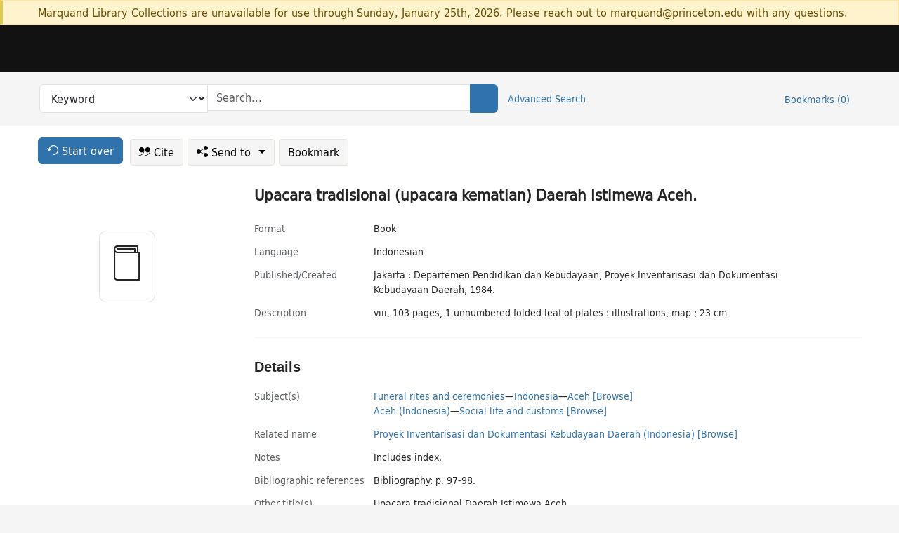

--- FILE ---
content_type: text/html; charset=utf-8
request_url: https://catalog.princeton.edu/catalog/SCSB-2639617
body_size: 6375
content:
<!DOCTYPE html>
<html lang="en" class="no-js">
  <head>
    <meta charset="utf-8">
    <meta http-equiv="Content-Type" content="text/html; charset=utf-8">

    <!-- Mobile viewport optimization h5bp.com/ad -->
    <meta name="HandheldFriendly" content="True">
    <meta name="viewport" content="width=device-width,initial-scale=1.0">

    <!-- OpenGraph metadata when sharing links, e.g., on FB -->
    <meta property="og:title" content="Upacara tradisional (upacara kematian) Daerah Istimewa Aceh. - Princeton University Library Catalog" />

    <title>Upacara tradisional (upacara kematian) Daerah Istimewa Aceh. - Princeton University Library Catalog</title>
    <link href="https://catalog.princeton.edu/catalog/opensearch.xml" title="Princeton University Library Catalog" type="application/opensearchdescription+xml" rel="search" />
    <link rel="icon" type="image/x-icon" href="/assets/favicon-d278d313ce27645290d60126dc43dc8f0e84a9ba48f4efce479d6f0658b6bf75.ico" />
    <link rel="stylesheet" href="/assets/application-3af77aa64cfa7f6fbcf80b1c315eabc1bff10f4c6c56076ffcda1f388acb0d84.css" media="screen" />
    <link rel="stylesheet" href="/assets/print-dab7197237f1eb28d6fec055fc9ab977543de68f256d5beae619e343a34441e0.css" media="print" />
    <link href="https://maxcdn.bootstrapcdn.com/font-awesome/4.6.3/css/font-awesome.min.css" rel="stylesheet" integrity="sha384-T8Gy5hrqNKT+hzMclPo118YTQO6cYprQmhrYwIiQ/3axmI1hQomh7Ud2hPOy8SP1" crossorigin="anonymous">
      <script src="/assets/application-c9dfbfddc1e70870388b93d2f5f4b5eaef990e1272748c6ea347f590144580f5.js"></script>
      <script src="/vite/assets/application-B5pptBav.js" crossorigin="anonymous" type="module"></script><link rel="modulepreload" href="/vite/assets/lux_import-gX-QkWxz.js" as="script" crossorigin="anonymous"><link rel="stylesheet" href="/vite/assets/lux_import-BmoZCljH.css" media="screen" />
    <script>window.Global = {"graphql":{"uri":"https://figgy.princeton.edu/graphql"},"figgy":{"url":"https://figgy.princeton.edu"}}</script>
    
    <script src="https://cdnjs.cloudflare.com/ajax/libs/mathjax/2.7.2/MathJax.js?config=TeX-MML-AM_CHTML" async="async"></script>
    <script src="https://www.google.com/books/jsapi.js" defer="defer"></script>
    <meta name="csrf-param" content="authenticity_token" />
<meta name="csrf-token" content="Db8PnXoafR0F5dwCj91WhbNoGD3b26ggSmivqFwSeAmhfEzTR8vp4KmoNO5H6lek-s-g2jAKN8BFSbS7e1lZeA" />
    <link rel="alternate" title="xml" type="application/xml" href="https://catalog.princeton.edu/catalog/SCSB-2639617.xml" />
<link rel="alternate" title="dc_xml" type="text/xml" href="https://catalog.princeton.edu/catalog/SCSB-2639617.dc_xml" />
<link rel="alternate" title="oai_dc_xml" type="text/xml" href="https://catalog.princeton.edu/catalog/SCSB-2639617.oai_dc_xml" />
<link rel="alternate" title="rdf_dc" type="text/xml" href="https://catalog.princeton.edu/catalog/SCSB-2639617.rdf_dc" />
<link rel="alternate" title="ris" type="application/x-research-info-systems" href="https://catalog.princeton.edu/catalog/SCSB-2639617.ris" />
<link rel="alternate" title="mendeley" type="application/x-research-info-systems" href="https://catalog.princeton.edu/catalog/SCSB-2639617.mendeley" />
<link rel="alternate" title="jsonld" type="application/ld+json" href="https://catalog.princeton.edu/catalog/SCSB-2639617.jsonld" />
<link rel="alternate" title="mla" type="text/html" href="https://catalog.princeton.edu/catalog/SCSB-2639617.mla" />
<link rel="alternate" title="apa" type="text/html" href="https://catalog.princeton.edu/catalog/SCSB-2639617.apa" />
<link rel="alternate" title="chicago_author_date" type="text/html" href="https://catalog.princeton.edu/catalog/SCSB-2639617.chicago_author_date" />
<link rel="alternate" title="chicago_notes_bibliography" type="text/html" href="https://catalog.princeton.edu/catalog/SCSB-2639617.chicago_notes_bibliography" />
    <!-- Google Tag Manager -->
<script>(function(w,d,s,l,i){w[l]=w[l]||[];w[l].push({'gtm.start':new Date().getTime(),event:'gtm.js'});var f=d.getElementsByTagName(s)[0],j=d.createElement(s),dl=l!='dataLayer'?'&l='+l:'';j.async=true;j.src='https://www.googletagmanager.com/gtm.js?id='+i+dl;f.parentNode.insertBefore(j,f);})(window,document,'script','dataLayer','GTM-W8GV6VVT');</script>
<!-- End Google Tag Manager -->

  </head>

  <body class="blacklight-catalog blacklight-catalog-show"
        data-bibdata-base-url="https://bibdata.princeton.edu" >
  <nav id="skip-link" role="navigation" aria-label="Skip links">
    <!-- Google Tag Manager (noscript) -->
<noscript><iframe aria-hidden='true' src="https://www.googletagmanager.com/ns.html?id=GTM-W8GV6VVT" height="0" width="0" style="display:none;visibility:hidden"></iframe></noscript>
<!-- End Google Tag Manager (noscript) -->

      <a class="element-invisible element-focusable rounded-bottom py-2 px-3" data-turbolinks="false" href="#search_field">Skip to search</a>
    <a class="element-invisible element-focusable rounded-bottom py-2 px-3" data-turbolinks="false" href="#main-container">Skip to main content</a>
    
  </nav>
    <div class="col-12 alert alert-warning announcement">
    <div class="container">
      <p>
      Marquand Library Collections are unavailable for use through Sunday, January 25th, 2026. Please reach out to marquand@princeton.edu with any questions.
      </p>
    </div>
  </div>

<header class="lux">
  <div class="pul_header">
      <orangelight-header bookmarks="0" :logged-in="false"></orangelight-header>
  </div>

    <div class="header__secondary">
      <nav class="container" aria-label='Search'>
        <div class="row">
          <div id="search-navbar" class="search-navbar navbar" role="search">
            <form class="search-query-form" action="https://catalog.princeton.edu/catalog" accept-charset="UTF-8" method="get">
  
    <label class="visually-hidden" for="search_field">Search in</label>
  <div class="input-group">
    

        <select id="search_field" aria-label="Targeted search options" class="form-select search-field" name="search_field"><option data-placeholder="Search..." value="all_fields">Keyword</option>
<option data-placeholder="Search..." value="title">Title (keyword)</option>
<option data-placeholder="Search..." value="author">Author (keyword)</option>
<option data-placeholder="Search..." value="subject">Subject (keyword)</option>
<option data-placeholder="Search..." value="left_anchor">Title starts with</option>
<option data-placeholder="Search..." value="browse_subject">Subject (browse)</option>
<option data-placeholder="Search..." value="browse_name">Author (browse)</option>
<option data-placeholder="Last name, first name. Title" value="name_title">Author (sorted by title)</option>
<option data-placeholder="e.g. P19.737.3" value="browse_cn">Call number (browse)</option></select>

    <label class="visually-hidden" for="q">search for</label>
      <span class="search-input">
            <input placeholder="Search..." class="search_q q form-control rounded-0" aria-label="search for" id="q" type="search" name="q" />
      </span>

    
        <button type="submit" class="btn btn-primary search-btn" id="search">
          <span class="submit-search-text visually-hidden">Search</span>
          <span class="lux">
            <lux-icon-base icon-name="search">
              <lux-icon-search class="lux-icon lux-icon-search" aria-hidden="true"></lux-icon-search>
            </lux-icon-base>
          </span>
        </button>
  </div>
</form>

            <ul class="search-options">
              <li>
                <a class="advanced_search" href="/advanced">Advanced Search</a>
              </li>
            </ul>
            <div class="user-utils">
  <ul class="nav justify-content-end">
    
      <li class="nav-item"><a id="bookmarks_nav" class="nav-link" href="/bookmarks">
  Bookmarks
  <span class="bookmarks-parens">
    (<span class="bookmarks-count" data-role='bookmark-counter'>0</span>)
  </span>
</a></li>
  </ul>
</div>

          </div>
        <div>
      </nav>
    </div>
</header>


  <dialog id="blacklight-modal" class="modal" data-turbo="false">
  <div class="modal-dialog modal-lg">
    <div class="modal-content">
    </div>
  </div>
</dialog>
 <!-- only render if page is using modal -->

  <main id="main-container" tabindex="-1">
    <div class="container">

      <h1 class="visually-hidden application-heading">Princeton University Library Catalog</h1>

      <div class="row">
  <div class="col-md-12">
    <div id="main-flashes" class="">
      <div class="flash_messages">
  <div class="container">
      
      
      
      
  </div>
</div>

    </div>
  </div>
</div>


      <div class="row">
          <div class="row">
  <div class='pagination-search-widgets'>
    <div class="col-xs px-1">
      <div class="button--start-over">
        <a class="catalog_startOverLink btn btn-primary" id="startOverLink" href="/"><span class="icon-refresh" aria-hidden="true"></span> <span>Start over</span></a>
      </div>
    </div>
    <div class="search-widgets col-xs">
  <ul class="navbar navbar-nav">
      <li>
        <a id="citeLink" data-blacklight-modal="trigger" class="btn btn-default" href="/catalog/SCSB-2639617/citation"><span class="icon-cite" aria-hidden="true"></span> Cite</a>
      </li>
    <li class="dropdown">
      <button class="btn btn-outline-primary dropdown-toggle" data-bs-toggle="dropdown"><span class="icon-share" aria-hidden="true"></span> Send <span class="d-none d-lg-inline">to <span class="caret"></span></span></button>
      <ul class="dropdown-menu position-absolute">
        <li class="sms">
          <a id="smsLink" data-blacklight-modal="trigger" class="icon-mobile dropdown-item" rel="nofollow" href="/catalog/SCSB-2639617/sms">SMS</a>
        </li>
        <li class="email">
          <a id="emailLink" data-blacklight-modal="trigger" class="icon-email dropdown-item" rel="nofollow" href="/catalog/SCSB-2639617/email">Email</a>
        </li>
        <li class="print">
          <a href="javascript:if(window.print)window.print()" class="dropdown-item"><span class="icon-print" aria-hidden="true"></span>Printer</a>
        </li>
      </ul>
    </li>
    <li>
      <form data-doc-id="SCSB-2639617" data-present="In Bookmarks" data-absent="Bookmark" data-inprogress="Saving..." action="/bookmarks/SCSB-2639617" accept-charset="UTF-8" method="post"><input type="hidden" name="_method" value="put" autocomplete="off" /><input type="hidden" name="authenticity_token" value="2nl9Bt8pcJxNQXTLuUcZTK7hiiWJUnMP7uURqeNNpeuJkRFp-9MVyd5QqJeueTL9QYSK_1bvSrxo6TIeqI9yHw" autocomplete="off" />
  <button name="button" type="submit" id="bookmark_toggle_scsb-2639617" class="btn btn-btn-outline-secondary bookmark-button">Bookmark</button>
</form>
    </li>
  </ul>
</div>

  </div>  
</div>

<div id="main-content" class="col-12 main-content" data-host-id="">
  <div id="sidebar" class="blacklight-book">
      
  <div class="document-thumbnail" data-oclc="[&quot;13785073&quot;]" data-bib-id="SCSB-2639617"><div class="default"></div></div>





    
  </div>
  <div id="content" class="content">
    
<div class="col-12 header-row">
    <h1 itemprop="name" lang="id">Upacara tradisional (upacara kematian) Daerah Istimewa Aceh.</h1>
</div>

    <dl class="dl-horizontal  dl-invert top-fields">
        <dt class="blacklight-format col-md-3">    Format
</dt>
  <dd class="col-md-9 blacklight-format">    Book
</dd>

        <dt class="blacklight-language_name_display col-md-3">    Language
</dt>
  <dd class="col-md-9 blacklight-language_name_display">    Indonesian
</dd>

        <dt class="blacklight-pub_created_display col-md-3">    Published/​Created
</dt>
  <dd class="col-md-9 blacklight-pub_created_display">    Jakarta : Departemen Pendidikan dan Kebudayaan, Proyek Inventarisasi dan Dokumentasi Kebudayaan Daerah, 1984.
</dd>

        <dt class="blacklight-description_display col-md-3">    Description
</dt>
  <dd class="col-md-9 blacklight-description_display">    viii, 103 pages, 1 unnumbered folded leaf of plates : illustrations, map ; 23 cm
</dd>

</dl>

    <script>
      let libcalScript = document.createElement('script');
      libcalScript.type = 'text/javascript';
      libcalScript.src = 'https://libcal.princeton.edu/libmaps/blacklight';
      document.head.appendChild(libcalScript);
      function addStyle(styleString) {
        const style = document.createElement('style');
        style.textContent = styleString;
        document.head.append(style);
      }

      addStyle(`
          .springy-icon { display: none !important; }
          a.springy-button {
             font-size: 14px !important;
            }
  .springy-button-div {
      margin-left: 1.25em !important;
  }
  @media screen and (max-width: 480px) {
   .springy-button-div {
      margin-left: 0 !important;
    }
  }
  .springy-button {
    height:auto !important;
    cursor:pointer !important;
    display:inline-block !important;
    white-space:nowrap !important;
    margin:0 0 0px 0px !important;
    padding:.25rem .5rem !important;
    text-shadow:none !important;
    font-size:1rem !important;
    font-weight:bold !important;
    color:#3072AB !important;
    border-radius:3px !important;
    border-color: #3072AB !important;
    border-radius: 0.25rem !important;
    border-width: 1.5px !important;
    background-color: white !important;
    border-style: solid !important;
    line-height: inherit !important;
}

.springy-button:hover {
    background: #F5F9FF !important;
    color: #23578B !important;
}

.springy-button:active{
    background-color: #255783 !important;
    border-color: #225179 !important;
}
.springy-button:focus{
    color: #ffffff !important;
    background-color: #285e8d !important;
    border-color: #255783 !important;
    box-shadow: 0 0 0 0.2rem rgba(79, 135, 184, 0.5) !important;
}

      `);

    </script>
    
<div id="document" class="document blacklight-book" itemscope  itemtype="http://schema.org/Thing" data-location="[&quot;scsbcul&quot;, &quot;ReCAP&quot;]">
  <div id="doc_scsb-2639617">
      <span vocab="http://id.loc.gov/vocabulary/identifiers/">
    <meta property="http://purl.org/library/oclcnum" content="13785073" />
</span>

      <h2>Details</h2>
<dl class="dl-horizontal  dl-invert document-details">
        <dt class="blacklight-lc_subject_display col-md-3">    Subject(s)
</dt>
  <dd class="col-md-9 blacklight-lc_subject_display">    <ul><li dir="ltr"><a class="search-subject" data-original-title="Search: Funeral rites and ceremonies" href="/?f[lc_subject_facet][]=Funeral+rites+and+ceremonies">Funeral rites and ceremonies</a><span class="subject-level">—</span><a class="search-subject" data-original-title="Search: Funeral rites and ceremonies—Indonesia" href="/?f[lc_subject_facet][]=Funeral+rites+and+ceremonies%E2%80%94Indonesia">Indonesia</a><span class="subject-level">—</span><a class="search-subject" data-original-title="Search: Funeral rites and ceremonies—Indonesia—Aceh" href="/?f[lc_subject_facet][]=Funeral+rites+and+ceremonies%E2%80%94Indonesia%E2%80%94Aceh">Aceh</a> <a class="browse-subject" data-original-title="Browse: Funeral rites and ceremonies—Indonesia—Aceh" aria-label="Browse: Funeral rites and ceremonies—Indonesia—Aceh" dir="ltr" href="/browse/subjects?q=Funeral+rites+and+ceremonies%E2%80%94Indonesia%E2%80%94Aceh&amp;vocab=lc_subject_facet">[Browse]</a></li><li dir="ltr"><a class="search-subject" data-original-title="Search: Aceh (Indonesia)" href="/?f[lc_subject_facet][]=Aceh+%28Indonesia%29">Aceh (Indonesia)</a><span class="subject-level">—</span><a class="search-subject" data-original-title="Search: Aceh (Indonesia)—Social life and customs" href="/?f[lc_subject_facet][]=Aceh+%28Indonesia%29%E2%80%94Social+life+and+customs">Social life and customs</a> <a class="browse-subject" data-original-title="Browse: Aceh (Indonesia)—Social life and customs" aria-label="Browse: Aceh (Indonesia)—Social life and customs" dir="ltr" href="/browse/subjects?q=Aceh+%28Indonesia%29%E2%80%94Social+life+and+customs&amp;vocab=lc_subject_facet">[Browse]</a></li></ul>
</dd>

        
<dt class="blacklight-related-name">Related name</dt>
<dd><ul>
    <li class="blacklight-related-name" dir="ltr"><a class="search-related-name" data-original-title="Search: Proyek Inventarisasi dan Dokumentasi Kebudayaan Daerah (Indonesia)" href="/?f[author_s][]=Proyek+Inventarisasi+dan+Dokumentasi+Kebudayaan+Daerah+%28Indonesia%29">Proyek Inventarisasi dan Dokumentasi Kebudayaan Daerah (Indonesia)</a>  <a class="browse-related-name" data-original-title="Search: Proyek Inventarisasi dan Dokumentasi Kebudayaan Daerah (Indonesia)" href="/browse/names?q=Proyek+Inventarisasi+dan+Dokumentasi+Kebudayaan+Daerah+%28Indonesia%29">[Browse]</a></li>
</ul></dd>

        <dt class="blacklight-notes_display col-md-3">    Notes
</dt>
  <dd class="col-md-9 blacklight-notes_display">    Includes index.
</dd>

        <dt class="blacklight-bib_ref_notes_display col-md-3">    Bibliographic references
</dt>
  <dd class="col-md-9 blacklight-bib_ref_notes_display">    Bibliography: p. 97-98.
</dd>

        <dt class="blacklight-other_title_display col-md-3">    Other title(s)
</dt>
  <dd class="col-md-9 blacklight-other_title_display">    Upacara tradisional Daerah Istimewa Aceh.
</dd>

        <dt class="blacklight-lccn_display col-md-3">    LCCN
</dt>
  <dd class="col-md-9 blacklight-lccn_display">       86940513 
</dd>

        <dt class="blacklight-oclc_s col-md-3">    OCLC
</dt>
  <dd class="col-md-9 blacklight-oclc_s">    13785073
</dd>

        <dt class="blacklight-recap_notes_display col-md-3">    RCP
</dt>
  <dd class="col-md-9 blacklight-recap_notes_display">    C - S
</dd>

  <dt>Statement on responsible collection description</dt>
<dd>Princeton University Library aims to describe library materials in a manner that is respectful to the individuals and communities who create, use, and are represented in the collections we manage. <a href="https://library.princeton.edu/about/responsible-collection-description" target="_blank"
   aria-label="Read more about Statement responsible collection description (opens in new tab)">Read more...</a></dd>

</dl>

  </div>
</div>

<!-- COinS, for Zotero among others. -->
<span class="Z3988" aria-hidden='true' title="url_ver=Z39.88-2004&amp;url_ctx_fmt=info%3Aofi%2Ffmt%3Akev%3Amtx%3Actx&amp;ctx_ver=Z39.88-2004&amp;ctx_tim=2026-01-14T00%3A33%3A06%2B00%3A00&amp;ctx_id=&amp;ctx_enc=info%3Aofi%2Fenc%3AUTF-8&amp;rft.genre=book&amp;rft.au=Proyek+Inventarisasi+dan+Dokumentasi+Kebudayaan+Daerah+%28Indonesia%29&amp;rft.pub=Jakarta%3A+Departemen+Pendidikan+dan+Kebudayaan%2C+Proyek+Inventarisasi+dan+Dokumentasi+Kebudayaan+Daerah&amp;rft.date=1984&amp;rft.title=Upacara+tradisional+%28upacara+kematian%29+Daerah+Istimewa+Aceh&amp;rft.btitle=Upacara+tradisional+%28upacara+kematian%29+Daerah+Istimewa+Aceh&amp;rft.oclc=13785073&amp;rft.lccn=86940513&amp;rft_val_fmt=info%3Aofi%2Ffmt%3Akev%3Amtx%3Abook&amp;rft_id=https%3A%2F%2Fcatalog.princeton.edu%2Fcatalog%2FSCSB-2639617&amp;rft_id=info%3Aoclcnum%2F13785073&amp;rft_id=info%3Alccn%2F86940513&amp;rfr_id=info%3Asid%2Fcatalog.princeton.edu%3Agenerator"></span>



    <nav class="navbar navbar-expand-lg harmful-content-feedback" aria-label="Feedback">
  <a title="Ask a Question" class="ask-a-question" data-blacklight-modal="trigger" href="/ask_a_question?ask_a_question_form%5Bid%5D=SCSB-2639617&amp;ask_a_question_form%5Btitle%5D=Upacara+tradisional+%28upacara+kematian%29+Daerah+Istimewa+Aceh.">Ask a Question</a>
  <a title="Suggest a Correction" class="suggest-correction" data-blacklight-modal="trigger" href="/suggest_correction?suggest_correction_form%5Bid%5D=SCSB-2639617&amp;suggest_correction_form%5Btitle%5D=Upacara+tradisional+%28upacara+kematian%29+Daerah+Istimewa+Aceh.">Suggest a Correction</a>
</nav>

  </div>
  <div id="aside" class="blacklight-book">
    <h2 class="visually-hidden">Supplementary Information</h2>
    
  </div>
</div>

      </div>

    </div>
    <div class="lux">
      <bookmark-login-dialog login-url="/users/sign_in?origin=%2Fcatalog%2FSCSB-2639617"></bookmark-login-dialog>
    </div>
  </main>
  <div class="pul_footer">
  <div class="container">
    <footer class="lux">
      <lux-library-footer></lux-library-footer>
    </footer>
  </div>
</div>

  <script>
    // Intentionally block DOM parsing until we have removed the no-js class,
    // to avoid layout shifts
    document.querySelector('html').classList.remove('no-js');
  </script>
  </body>
</html>


--- FILE ---
content_type: application/javascript
request_url: https://catalog.princeton.edu/vite/assets/application-B5pptBav.js
body_size: 131612
content:
var Ol=(n,e)=>()=>(e||n((e={exports:{}}).exports,e),e.exports);import{A as Tl,l as Dl}from"./lux_import-gX-QkWxz.js";var Ty=Ol((Fy,kr)=>{function xo(n){const e=document.createElement("script");e.setAttribute("src",n),e.setAttribute("type","text/javascript"),document.documentElement.firstChild.appendChild(e)}window.addBookCoversToDom=n=>{Object.entries(n).forEach(([e,t])=>{if(t.thumbnail_url){const[i,r]=e.split(":"),s=document.querySelectorAll(`*[data-${i}]`),a=Array.from(s).find(l=>l.dataset[i].indexOf(r)!=-1),o=t.thumbnail_url.replace(/zoom=./,"zoom=1").replace("&edge=curl",""),c=document.createElement("img");c.setAttribute("alt",""),c.setAttribute("src",o),a.childNodes.forEach(l=>l.remove()),a.appendChild(c)}})};class Il{constructor(e=null){this.google_url="https://books.google.com/books?callback=addBookCoversToDom&jscmd=viewapi&bibkeys=",this.identifiers={isbn:"isbn",oclc:"http://purl.org/library/oclcnum"},this.requestFn=e||xo,this.#e()}#e(){const e=Object.entries(this.identifiers).reduce((t,i)=>{const[r,s]=i;return t.concat(this.#n(r,s))},[]);return this.#t(e),!0}#t(e){const t=`${this.google_url}${e.join(",")}`;this.requestFn(t)}#n(e,t){const i=document.querySelectorAll(`meta[property='${t}']`);return Array.from(i).map(r=>`${e}:${r.getAttribute("content").replace(/[^0-9]/g,"")}`)}}const Gn={Some:n=>({map:e=>Gn.Some(e(n)),isSome:()=>!0}),None:()=>({map:n=>Gn.None(),isSome:()=>!1})};self.fetch||(self.fetch=function(n,e){return e=e||{},new Promise(function(t,i){var r=new XMLHttpRequest,s=[],a={},o=function l(){return{ok:(r.status/100|0)==2,statusText:r.statusText,status:r.status,url:r.responseURL,text:function(){return Promise.resolve(r.responseText)},json:function(){return Promise.resolve(r.responseText).then(JSON.parse)},blob:function(){return Promise.resolve(new Blob([r.response]))},clone:l,headers:{keys:function(){return s},entries:function(){return s.map(function(u){return[u,r.getResponseHeader(u)]})},get:function(u){return r.getResponseHeader(u)},has:function(u){return r.getResponseHeader(u)!=null}}}};for(var c in r.open(e.method||"get",n,!0),r.onload=function(){r.getAllResponseHeaders().toLowerCase().replace(/^(.+?):/gm,function(l,u){a[u]||s.push(a[u]=u)}),t(o())},r.onerror=i,r.withCredentials=e.credentials=="include",e.headers)r.setRequestHeader(c,e.headers[c]);r.send(e.body||null)})});var Gi=function(n,e){return Gi=Object.setPrototypeOf||{__proto__:[]}instanceof Array&&function(t,i){t.__proto__=i}||function(t,i){for(var r in i)Object.prototype.hasOwnProperty.call(i,r)&&(t[r]=i[r])},Gi(n,e)};function _e(n,e){if(typeof e!="function"&&e!==null)throw new TypeError("Class extends value "+String(e)+" is not a constructor or null");Gi(n,e);function t(){this.constructor=n}n.prototype=e===null?Object.create(e):(t.prototype=e.prototype,new t)}var v=function(){return v=Object.assign||function(e){for(var t,i=1,r=arguments.length;i<r;i++){t=arguments[i];for(var s in t)Object.prototype.hasOwnProperty.call(t,s)&&(e[s]=t[s])}return e},v.apply(this,arguments)};function ke(n,e){var t={};for(var i in n)Object.prototype.hasOwnProperty.call(n,i)&&e.indexOf(i)<0&&(t[i]=n[i]);if(n!=null&&typeof Object.getOwnPropertySymbols=="function")for(var r=0,i=Object.getOwnPropertySymbols(n);r<i.length;r++)e.indexOf(i[r])<0&&Object.prototype.propertyIsEnumerable.call(n,i[r])&&(t[i[r]]=n[i[r]]);return t}function Ce(n,e,t,i){function r(s){return s instanceof t?s:new t(function(a){a(s)})}return new(t||(t=Promise))(function(s,a){function o(u){try{l(i.next(u))}catch(f){a(f)}}function c(u){try{l(i.throw(u))}catch(f){a(f)}}function l(u){u.done?s(u.value):r(u.value).then(o,c)}l((i=i.apply(n,e||[])).next())})}function Ae(n,e){var t={label:0,sent:function(){if(s[0]&1)throw s[1];return s[1]},trys:[],ops:[]},i,r,s,a=Object.create((typeof Iterator=="function"?Iterator:Object).prototype);return a.next=o(0),a.throw=o(1),a.return=o(2),typeof Symbol=="function"&&(a[Symbol.iterator]=function(){return this}),a;function o(l){return function(u){return c([l,u])}}function c(l){if(i)throw new TypeError("Generator is already executing.");for(;a&&(a=0,l[0]&&(t=0)),t;)try{if(i=1,r&&(s=l[0]&2?r.return:l[0]?r.throw||((s=r.return)&&s.call(r),0):r.next)&&!(s=s.call(r,l[1])).done)return s;switch(r=0,s&&(l=[l[0]&2,s.value]),l[0]){case 0:case 1:s=l;break;case 4:return t.label++,{value:l[1],done:!1};case 5:t.label++,r=l[1],l=[0];continue;case 7:l=t.ops.pop(),t.trys.pop();continue;default:if(s=t.trys,!(s=s.length>0&&s[s.length-1])&&(l[0]===6||l[0]===2)){t=0;continue}if(l[0]===3&&(!s||l[1]>s[0]&&l[1]<s[3])){t.label=l[1];break}if(l[0]===6&&t.label<s[1]){t.label=s[1],s=l;break}if(s&&t.label<s[2]){t.label=s[2],t.ops.push(l);break}s[2]&&t.ops.pop(),t.trys.pop();continue}l=e.call(n,t)}catch(u){l=[6,u],r=0}finally{i=s=0}if(l[0]&5)throw l[1];return{value:l[0]?l[1]:void 0,done:!0}}}function ie(n,e,t){if(t||arguments.length===2)for(var i=0,r=e.length,s;i<r;i++)(s||!(i in e))&&(s||(s=Array.prototype.slice.call(e,0,i)),s[i]=e[i]);return n.concat(s||Array.prototype.slice.call(e))}var xi="Invariant Violation",fs=Object.setPrototypeOf,Ml=fs===void 0?function(n,e){return n.__proto__=e,n}:fs,wo=(function(n){_e(e,n);function e(t){t===void 0&&(t=xi);var i=n.call(this,typeof t=="number"?xi+": "+t+" (see https://github.com/apollographql/invariant-packages)":t)||this;return i.framesToPop=1,i.name=xi,Ml(i,e.prototype),i}return e})(Error);function et(n,e){if(!n)throw new wo(e)}var So=["debug","log","warn","error","silent"],Cl=So.indexOf("log");function xn(n){return function(){if(So.indexOf(n)>=Cl){var e=console[n]||console.log;return e.apply(console,arguments)}}}(function(n){n.debug=xn("debug"),n.log=xn("log"),n.warn=xn("warn"),n.error=xn("error")})(et||(et={}));var Or="3.13.8";function he(n){try{return n()}catch{}}const Yi=he(function(){return globalThis})||he(function(){return window})||he(function(){return self})||he(function(){return global})||he(function(){return he.constructor("return this")()});var hs=new Map;function Xi(n){var e=hs.get(n)||1;return hs.set(n,e+1),"".concat(n,":").concat(e,":").concat(Math.random().toString(36).slice(2))}function Eo(n,e){e===void 0&&(e=0);var t=Xi("stringifyForDisplay");return JSON.stringify(n,function(i,r){return r===void 0?t:r},e).split(JSON.stringify(t)).join("<undefined>")}function wn(n){return function(e){for(var t=[],i=1;i<arguments.length;i++)t[i-1]=arguments[i];if(typeof e=="number"){var r=e;e=Tr(r),e||(e=Dr(r,t),t=[])}n.apply(void 0,[e].concat(t))}}var M=Object.assign(function(e,t){for(var i=[],r=2;r<arguments.length;r++)i[r-2]=arguments[r];e||et(e,Tr(t,i)||Dr(t,i))},{debug:wn(et.debug),log:wn(et.log),warn:wn(et.warn),error:wn(et.error)});function se(n){for(var e=[],t=1;t<arguments.length;t++)e[t-1]=arguments[t];return new wo(Tr(n,e)||Dr(n,e))}var ds=Symbol.for("ApolloErrorMessageHandler_"+Or);function ko(n){if(typeof n=="string")return n;try{return Eo(n,2).slice(0,1e3)}catch{return"<non-serializable>"}}function Tr(n,e){if(e===void 0&&(e=[]),!!n)return Yi[ds]&&Yi[ds](n,e.map(ko))}function Dr(n,e){if(e===void 0&&(e=[]),!!n)return"An error occurred! For more details, see the full error text at https://go.apollo.dev/c/err#".concat(encodeURIComponent(JSON.stringify({version:Or,message:n,args:e.map(ko)})))}function Vn(n,e){if(!!!n)throw new Error(e)}function Al(n){return typeof n=="object"&&n!==null}function Rl(n,e){if(!!!n)throw new Error("Unexpected invariant triggered.")}const Fl=/\r\n|[\n\r]/g;function Ji(n,e){let t=0,i=1;for(const r of n.body.matchAll(Fl)){if(typeof r.index=="number"||Rl(!1),r.index>=e)break;t=r.index+r[0].length,i+=1}return{line:i,column:e+1-t}}function Pl(n){return Oo(n.source,Ji(n.source,n.start))}function Oo(n,e){const t=n.locationOffset.column-1,i="".padStart(t)+n.body,r=e.line-1,s=n.locationOffset.line-1,a=e.line+s,o=e.line===1?t:0,c=e.column+o,l=`${n.name}:${a}:${c}
`,u=i.split(/\r\n|[\n\r]/g),f=u[r];if(f.length>120){const h=Math.floor(c/80),d=c%80,p=[];for(let m=0;m<f.length;m+=80)p.push(f.slice(m,m+80));return l+ps([[`${a} |`,p[0]],...p.slice(1,h+1).map(m=>["|",m]),["|","^".padStart(d)],["|",p[h+1]]])}return l+ps([[`${a-1} |`,u[r-1]],[`${a} |`,f],["|","^".padStart(c)],[`${a+1} |`,u[r+1]]])}function ps(n){const e=n.filter(([i,r])=>r!==void 0),t=Math.max(...e.map(([i])=>i.length));return e.map(([i,r])=>i.padStart(t)+(r?" "+r:"")).join(`
`)}function Nl(n){const e=n[0];return e==null||"kind"in e||"length"in e?{nodes:e,source:n[1],positions:n[2],path:n[3],originalError:n[4],extensions:n[5]}:e}class Ir extends Error{constructor(e,...t){var i,r,s;const{nodes:a,source:o,positions:c,path:l,originalError:u,extensions:f}=Nl(t);super(e),this.name="GraphQLError",this.path=l??void 0,this.originalError=u??void 0,this.nodes=ms(Array.isArray(a)?a:a?[a]:void 0);const h=ms((i=this.nodes)===null||i===void 0?void 0:i.map(p=>p.loc).filter(p=>p!=null));this.source=o??(h==null||(r=h[0])===null||r===void 0?void 0:r.source),this.positions=c??h?.map(p=>p.start),this.locations=c&&o?c.map(p=>Ji(o,p)):h?.map(p=>Ji(p.source,p.start));const d=Al(u?.extensions)?u?.extensions:void 0;this.extensions=(s=f??d)!==null&&s!==void 0?s:Object.create(null),Object.defineProperties(this,{message:{writable:!0,enumerable:!0},name:{enumerable:!1},nodes:{enumerable:!1},source:{enumerable:!1},positions:{enumerable:!1},originalError:{enumerable:!1}}),u!=null&&u.stack?Object.defineProperty(this,"stack",{value:u.stack,writable:!0,configurable:!0}):Error.captureStackTrace?Error.captureStackTrace(this,Ir):Object.defineProperty(this,"stack",{value:Error().stack,writable:!0,configurable:!0})}get[Symbol.toStringTag](){return"GraphQLError"}toString(){let e=this.message;if(this.nodes)for(const t of this.nodes)t.loc&&(e+=`

`+Pl(t.loc));else if(this.source&&this.locations)for(const t of this.locations)e+=`

`+Oo(this.source,t);return e}toJSON(){const e={message:this.message};return this.locations!=null&&(e.locations=this.locations),this.path!=null&&(e.path=this.path),this.extensions!=null&&Object.keys(this.extensions).length>0&&(e.extensions=this.extensions),e}}function ms(n){return n===void 0||n.length===0?void 0:n}function X(n,e,t){return new Ir(`Syntax Error: ${t}`,{source:n,positions:[e]})}class Ll{constructor(e,t,i){this.start=e.start,this.end=t.end,this.startToken=e,this.endToken=t,this.source=i}get[Symbol.toStringTag](){return"Location"}toJSON(){return{start:this.start,end:this.end}}}class To{constructor(e,t,i,r,s,a){this.kind=e,this.start=t,this.end=i,this.line=r,this.column=s,this.value=a,this.prev=null,this.next=null}get[Symbol.toStringTag](){return"Token"}toJSON(){return{kind:this.kind,value:this.value,line:this.line,column:this.column}}}const Do={Name:[],Document:["definitions"],OperationDefinition:["description","name","variableDefinitions","directives","selectionSet"],VariableDefinition:["description","variable","type","defaultValue","directives"],Variable:["name"],SelectionSet:["selections"],Field:["alias","name","arguments","directives","selectionSet"],Argument:["name","value"],FragmentSpread:["name","directives"],InlineFragment:["typeCondition","directives","selectionSet"],FragmentDefinition:["description","name","variableDefinitions","typeCondition","directives","selectionSet"],IntValue:[],FloatValue:[],StringValue:[],BooleanValue:[],NullValue:[],EnumValue:[],ListValue:["values"],ObjectValue:["fields"],ObjectField:["name","value"],Directive:["name","arguments"],NamedType:["name"],ListType:["type"],NonNullType:["type"],SchemaDefinition:["description","directives","operationTypes"],OperationTypeDefinition:["type"],ScalarTypeDefinition:["description","name","directives"],ObjectTypeDefinition:["description","name","interfaces","directives","fields"],FieldDefinition:["description","name","arguments","type","directives"],InputValueDefinition:["description","name","type","defaultValue","directives"],InterfaceTypeDefinition:["description","name","interfaces","directives","fields"],UnionTypeDefinition:["description","name","directives","types"],EnumTypeDefinition:["description","name","directives","values"],EnumValueDefinition:["description","name","directives"],InputObjectTypeDefinition:["description","name","directives","fields"],DirectiveDefinition:["description","name","arguments","locations"],SchemaExtension:["directives","operationTypes"],ScalarTypeExtension:["name","directives"],ObjectTypeExtension:["name","interfaces","directives","fields"],InterfaceTypeExtension:["name","interfaces","directives","fields"],UnionTypeExtension:["name","directives","types"],EnumTypeExtension:["name","directives","values"],InputObjectTypeExtension:["name","directives","fields"],TypeCoordinate:["name"],MemberCoordinate:["name","memberName"],ArgumentCoordinate:["name","fieldName","argumentName"],DirectiveCoordinate:["name"],DirectiveArgumentCoordinate:["name","argumentName"]},Vl=new Set(Object.keys(Do));function gs(n){const e=n?.kind;return typeof e=="string"&&Vl.has(e)}var dt;(function(n){n.QUERY="query",n.MUTATION="mutation",n.SUBSCRIPTION="subscription"})(dt||(dt={}));var Ki;(function(n){n.QUERY="QUERY",n.MUTATION="MUTATION",n.SUBSCRIPTION="SUBSCRIPTION",n.FIELD="FIELD",n.FRAGMENT_DEFINITION="FRAGMENT_DEFINITION",n.FRAGMENT_SPREAD="FRAGMENT_SPREAD",n.INLINE_FRAGMENT="INLINE_FRAGMENT",n.VARIABLE_DEFINITION="VARIABLE_DEFINITION",n.SCHEMA="SCHEMA",n.SCALAR="SCALAR",n.OBJECT="OBJECT",n.FIELD_DEFINITION="FIELD_DEFINITION",n.ARGUMENT_DEFINITION="ARGUMENT_DEFINITION",n.INTERFACE="INTERFACE",n.UNION="UNION",n.ENUM="ENUM",n.ENUM_VALUE="ENUM_VALUE",n.INPUT_OBJECT="INPUT_OBJECT",n.INPUT_FIELD_DEFINITION="INPUT_FIELD_DEFINITION"})(Ki||(Ki={}));var T;(function(n){n.NAME="Name",n.DOCUMENT="Document",n.OPERATION_DEFINITION="OperationDefinition",n.VARIABLE_DEFINITION="VariableDefinition",n.SELECTION_SET="SelectionSet",n.FIELD="Field",n.ARGUMENT="Argument",n.FRAGMENT_SPREAD="FragmentSpread",n.INLINE_FRAGMENT="InlineFragment",n.FRAGMENT_DEFINITION="FragmentDefinition",n.VARIABLE="Variable",n.INT="IntValue",n.FLOAT="FloatValue",n.STRING="StringValue",n.BOOLEAN="BooleanValue",n.NULL="NullValue",n.ENUM="EnumValue",n.LIST="ListValue",n.OBJECT="ObjectValue",n.OBJECT_FIELD="ObjectField",n.DIRECTIVE="Directive",n.NAMED_TYPE="NamedType",n.LIST_TYPE="ListType",n.NON_NULL_TYPE="NonNullType",n.SCHEMA_DEFINITION="SchemaDefinition",n.OPERATION_TYPE_DEFINITION="OperationTypeDefinition",n.SCALAR_TYPE_DEFINITION="ScalarTypeDefinition",n.OBJECT_TYPE_DEFINITION="ObjectTypeDefinition",n.FIELD_DEFINITION="FieldDefinition",n.INPUT_VALUE_DEFINITION="InputValueDefinition",n.INTERFACE_TYPE_DEFINITION="InterfaceTypeDefinition",n.UNION_TYPE_DEFINITION="UnionTypeDefinition",n.ENUM_TYPE_DEFINITION="EnumTypeDefinition",n.ENUM_VALUE_DEFINITION="EnumValueDefinition",n.INPUT_OBJECT_TYPE_DEFINITION="InputObjectTypeDefinition",n.DIRECTIVE_DEFINITION="DirectiveDefinition",n.SCHEMA_EXTENSION="SchemaExtension",n.SCALAR_TYPE_EXTENSION="ScalarTypeExtension",n.OBJECT_TYPE_EXTENSION="ObjectTypeExtension",n.INTERFACE_TYPE_EXTENSION="InterfaceTypeExtension",n.UNION_TYPE_EXTENSION="UnionTypeExtension",n.ENUM_TYPE_EXTENSION="EnumTypeExtension",n.INPUT_OBJECT_TYPE_EXTENSION="InputObjectTypeExtension",n.TYPE_COORDINATE="TypeCoordinate",n.MEMBER_COORDINATE="MemberCoordinate",n.ARGUMENT_COORDINATE="ArgumentCoordinate",n.DIRECTIVE_COORDINATE="DirectiveCoordinate",n.DIRECTIVE_ARGUMENT_COORDINATE="DirectiveArgumentCoordinate"})(T||(T={}));function Zi(n){return n===9||n===32}function rn(n){return n>=48&&n<=57}function Io(n){return n>=97&&n<=122||n>=65&&n<=90}function Mo(n){return Io(n)||n===95}function jl(n){return Io(n)||rn(n)||n===95}function ql(n){var e;let t=Number.MAX_SAFE_INTEGER,i=null,r=-1;for(let a=0;a<n.length;++a){var s;const o=n[a],c=Bl(o);c!==o.length&&(i=(s=i)!==null&&s!==void 0?s:a,r=a,a!==0&&c<t&&(t=c))}return n.map((a,o)=>o===0?a:a.slice(t)).slice((e=i)!==null&&e!==void 0?e:0,r+1)}function Bl(n){let e=0;for(;e<n.length&&Zi(n.charCodeAt(e));)++e;return e}function zl(n,e){const t=n.replace(/"""/g,'\\"""'),i=t.split(/\r\n|[\n\r]/g),r=i.length===1,s=i.length>1&&i.slice(1).every(d=>d.length===0||Zi(d.charCodeAt(0))),a=t.endsWith('\\"""'),o=n.endsWith('"')&&!a,c=n.endsWith("\\"),l=o||c,u=!r||n.length>70||l||s||a;let f="";const h=r&&Zi(n.charCodeAt(0));return(u&&!h||s)&&(f+=`
`),f+=t,(u||l)&&(f+=`
`),'"""'+f+'"""'}var w;(function(n){n.SOF="<SOF>",n.EOF="<EOF>",n.BANG="!",n.DOLLAR="$",n.AMP="&",n.PAREN_L="(",n.PAREN_R=")",n.DOT=".",n.SPREAD="...",n.COLON=":",n.EQUALS="=",n.AT="@",n.BRACKET_L="[",n.BRACKET_R="]",n.BRACE_L="{",n.PIPE="|",n.BRACE_R="}",n.NAME="Name",n.INT="Int",n.FLOAT="Float",n.STRING="String",n.BLOCK_STRING="BlockString",n.COMMENT="Comment"})(w||(w={}));class Ul{constructor(e){const t=new To(w.SOF,0,0,0,0);this.source=e,this.lastToken=t,this.token=t,this.line=1,this.lineStart=0}get[Symbol.toStringTag](){return"Lexer"}advance(){return this.lastToken=this.token,this.token=this.lookahead()}lookahead(){let e=this.token;if(e.kind!==w.EOF)do if(e.next)e=e.next;else{const t=$l(this,e.end);e.next=t,t.prev=e,e=t}while(e.kind===w.COMMENT);return e}}function Ql(n){return n===w.BANG||n===w.DOLLAR||n===w.AMP||n===w.PAREN_L||n===w.PAREN_R||n===w.DOT||n===w.SPREAD||n===w.COLON||n===w.EQUALS||n===w.AT||n===w.BRACKET_L||n===w.BRACKET_R||n===w.BRACE_L||n===w.PIPE||n===w.BRACE_R}function Dt(n){return n>=0&&n<=55295||n>=57344&&n<=1114111}function ai(n,e){return Co(n.charCodeAt(e))&&Ao(n.charCodeAt(e+1))}function Co(n){return n>=55296&&n<=56319}function Ao(n){return n>=56320&&n<=57343}function st(n,e){const t=n.source.body.codePointAt(e);if(t===void 0)return w.EOF;if(t>=32&&t<=126){const i=String.fromCodePoint(t);return i==='"'?`'"'`:`"${i}"`}return"U+"+t.toString(16).toUpperCase().padStart(4,"0")}function G(n,e,t,i,r){const s=n.line,a=1+t-n.lineStart;return new To(e,t,i,s,a,r)}function $l(n,e){const t=n.source.body,i=t.length;let r=e;for(;r<i;){const s=t.charCodeAt(r);switch(s){case 65279:case 9:case 32:case 44:++r;continue;case 10:++r,++n.line,n.lineStart=r;continue;case 13:t.charCodeAt(r+1)===10?r+=2:++r,++n.line,n.lineStart=r;continue;case 35:return Wl(n,r);case 33:return G(n,w.BANG,r,r+1);case 36:return G(n,w.DOLLAR,r,r+1);case 38:return G(n,w.AMP,r,r+1);case 40:return G(n,w.PAREN_L,r,r+1);case 41:return G(n,w.PAREN_R,r,r+1);case 46:if(t.charCodeAt(r+1)===46&&t.charCodeAt(r+2)===46)return G(n,w.SPREAD,r,r+3);break;case 58:return G(n,w.COLON,r,r+1);case 61:return G(n,w.EQUALS,r,r+1);case 64:return G(n,w.AT,r,r+1);case 91:return G(n,w.BRACKET_L,r,r+1);case 93:return G(n,w.BRACKET_R,r,r+1);case 123:return G(n,w.BRACE_L,r,r+1);case 124:return G(n,w.PIPE,r,r+1);case 125:return G(n,w.BRACE_R,r,r+1);case 34:return t.charCodeAt(r+1)===34&&t.charCodeAt(r+2)===34?Kl(n,r):Gl(n,r)}if(rn(s)||s===45)return Hl(n,r,s);if(Mo(s))return Zl(n,r);throw X(n.source,r,s===39?`Unexpected single quote character ('), did you mean to use a double quote (")?`:Dt(s)||ai(t,r)?`Unexpected character: ${st(n,r)}.`:`Invalid character: ${st(n,r)}.`)}return G(n,w.EOF,i,i)}function Wl(n,e){const t=n.source.body,i=t.length;let r=e+1;for(;r<i;){const s=t.charCodeAt(r);if(s===10||s===13)break;if(Dt(s))++r;else if(ai(t,r))r+=2;else break}return G(n,w.COMMENT,e,r,t.slice(e+1,r))}function Hl(n,e,t){const i=n.source.body;let r=e,s=t,a=!1;if(s===45&&(s=i.charCodeAt(++r)),s===48){if(s=i.charCodeAt(++r),rn(s))throw X(n.source,r,`Invalid number, unexpected digit after 0: ${st(n,r)}.`)}else r=wi(n,r,s),s=i.charCodeAt(r);if(s===46&&(a=!0,s=i.charCodeAt(++r),r=wi(n,r,s),s=i.charCodeAt(r)),(s===69||s===101)&&(a=!0,s=i.charCodeAt(++r),(s===43||s===45)&&(s=i.charCodeAt(++r)),r=wi(n,r,s),s=i.charCodeAt(r)),s===46||Mo(s))throw X(n.source,r,`Invalid number, expected digit but got: ${st(n,r)}.`);return G(n,a?w.FLOAT:w.INT,e,r,i.slice(e,r))}function wi(n,e,t){if(!rn(t))throw X(n.source,e,`Invalid number, expected digit but got: ${st(n,e)}.`);const i=n.source.body;let r=e+1;for(;rn(i.charCodeAt(r));)++r;return r}function Gl(n,e){const t=n.source.body,i=t.length;let r=e+1,s=r,a="";for(;r<i;){const o=t.charCodeAt(r);if(o===34)return a+=t.slice(s,r),G(n,w.STRING,e,r+1,a);if(o===92){a+=t.slice(s,r);const c=t.charCodeAt(r+1)===117?t.charCodeAt(r+2)===123?Yl(n,r):Xl(n,r):Jl(n,r);a+=c.value,r+=c.size,s=r;continue}if(o===10||o===13)break;if(Dt(o))++r;else if(ai(t,r))r+=2;else throw X(n.source,r,`Invalid character within String: ${st(n,r)}.`)}throw X(n.source,r,"Unterminated string.")}function Yl(n,e){const t=n.source.body;let i=0,r=3;for(;r<12;){const s=t.charCodeAt(e+r++);if(s===125){if(r<5||!Dt(i))break;return{value:String.fromCodePoint(i),size:r}}if(i=i<<4|Qt(s),i<0)break}throw X(n.source,e,`Invalid Unicode escape sequence: "${t.slice(e,e+r)}".`)}function Xl(n,e){const t=n.source.body,i=ys(t,e+2);if(Dt(i))return{value:String.fromCodePoint(i),size:6};if(Co(i)&&t.charCodeAt(e+6)===92&&t.charCodeAt(e+7)===117){const r=ys(t,e+8);if(Ao(r))return{value:String.fromCodePoint(i,r),size:12}}throw X(n.source,e,`Invalid Unicode escape sequence: "${t.slice(e,e+6)}".`)}function ys(n,e){return Qt(n.charCodeAt(e))<<12|Qt(n.charCodeAt(e+1))<<8|Qt(n.charCodeAt(e+2))<<4|Qt(n.charCodeAt(e+3))}function Qt(n){return n>=48&&n<=57?n-48:n>=65&&n<=70?n-55:n>=97&&n<=102?n-87:-1}function Jl(n,e){const t=n.source.body;switch(t.charCodeAt(e+1)){case 34:return{value:'"',size:2};case 92:return{value:"\\",size:2};case 47:return{value:"/",size:2};case 98:return{value:"\b",size:2};case 102:return{value:"\f",size:2};case 110:return{value:`
`,size:2};case 114:return{value:"\r",size:2};case 116:return{value:"	",size:2}}throw X(n.source,e,`Invalid character escape sequence: "${t.slice(e,e+2)}".`)}function Kl(n,e){const t=n.source.body,i=t.length;let r=n.lineStart,s=e+3,a=s,o="";const c=[];for(;s<i;){const l=t.charCodeAt(s);if(l===34&&t.charCodeAt(s+1)===34&&t.charCodeAt(s+2)===34){o+=t.slice(a,s),c.push(o);const u=G(n,w.BLOCK_STRING,e,s+3,ql(c).join(`
`));return n.line+=c.length-1,n.lineStart=r,u}if(l===92&&t.charCodeAt(s+1)===34&&t.charCodeAt(s+2)===34&&t.charCodeAt(s+3)===34){o+=t.slice(a,s),a=s+1,s+=4;continue}if(l===10||l===13){o+=t.slice(a,s),c.push(o),l===13&&t.charCodeAt(s+1)===10?s+=2:++s,o="",a=s,r=s;continue}if(Dt(l))++s;else if(ai(t,s))s+=2;else throw X(n.source,s,`Invalid character within String: ${st(n,s)}.`)}throw X(n.source,s,"Unterminated string.")}function Zl(n,e){const t=n.source.body,i=t.length;let r=e+1;for(;r<i;){const s=t.charCodeAt(r);if(jl(s))++r;else break}return G(n,w.NAME,e,r,t.slice(e,r))}const eu=10,Ro=2;function Mr(n){return oi(n,[])}function oi(n,e){switch(typeof n){case"string":return JSON.stringify(n);case"function":return n.name?`[function ${n.name}]`:"[function]";case"object":return tu(n,e);default:return String(n)}}function tu(n,e){if(n===null)return"null";if(e.includes(n))return"[Circular]";const t=[...e,n];if(nu(n)){const i=n.toJSON();if(i!==n)return typeof i=="string"?i:oi(i,t)}else if(Array.isArray(n))return ru(n,t);return iu(n,t)}function nu(n){return typeof n.toJSON=="function"}function iu(n,e){const t=Object.entries(n);return t.length===0?"{}":e.length>Ro?"["+su(n)+"]":"{ "+t.map(([r,s])=>r+": "+oi(s,e)).join(", ")+" }"}function ru(n,e){if(n.length===0)return"[]";if(e.length>Ro)return"[Array]";const t=Math.min(eu,n.length),i=n.length-t,r=[];for(let s=0;s<t;++s)r.push(oi(n[s],e));return i===1?r.push("... 1 more item"):i>1&&r.push(`... ${i} more items`),"["+r.join(", ")+"]"}function su(n){const e=Object.prototype.toString.call(n).replace(/^\[object /,"").replace(/]$/,"");if(e==="Object"&&typeof n.constructor=="function"){const t=n.constructor.name;if(typeof t=="string"&&t!=="")return t}return e}const au=globalThis.process&&!0,ou=au?function(e,t){return e instanceof t}:function(e,t){if(e instanceof t)return!0;if(typeof e=="object"&&e!==null){var i;const r=t.prototype[Symbol.toStringTag],s=Symbol.toStringTag in e?e[Symbol.toStringTag]:(i=e.constructor)===null||i===void 0?void 0:i.name;if(r===s){const a=Mr(e);throw new Error(`Cannot use ${r} "${a}" from another module or realm.

Ensure that there is only one instance of "graphql" in the node_modules
directory. If different versions of "graphql" are the dependencies of other
relied on modules, use "resolutions" to ensure only one version is installed.

https://yarnpkg.com/en/docs/selective-version-resolutions

Duplicate "graphql" modules cannot be used at the same time since different
versions may have different capabilities and behavior. The data from one
version used in the function from another could produce confusing and
spurious results.`)}}return!1};class Fo{constructor(e,t="GraphQL request",i={line:1,column:1}){typeof e=="string"||Vn(!1,`Body must be a string. Received: ${Mr(e)}.`),this.body=e,this.name=t,this.locationOffset=i,this.locationOffset.line>0||Vn(!1,"line in locationOffset is 1-indexed and must be positive."),this.locationOffset.column>0||Vn(!1,"column in locationOffset is 1-indexed and must be positive.")}get[Symbol.toStringTag](){return"Source"}}function cu(n){return ou(n,Fo)}function lu(n,e){const t=new uu(n,e),i=t.parseDocument();return Object.defineProperty(i,"tokenCount",{enumerable:!1,value:t.tokenCount}),i}class uu{constructor(e,t={}){const{lexer:i,...r}=t;if(i)this._lexer=i;else{const s=cu(e)?e:new Fo(e);this._lexer=new Ul(s)}this._options=r,this._tokenCounter=0}get tokenCount(){return this._tokenCounter}parseName(){const e=this.expectToken(w.NAME);return this.node(e,{kind:T.NAME,value:e.value})}parseDocument(){return this.node(this._lexer.token,{kind:T.DOCUMENT,definitions:this.many(w.SOF,this.parseDefinition,w.EOF)})}parseDefinition(){if(this.peek(w.BRACE_L))return this.parseOperationDefinition();const e=this.peekDescription(),t=e?this._lexer.lookahead():this._lexer.token;if(e&&t.kind===w.BRACE_L)throw X(this._lexer.source,this._lexer.token.start,"Unexpected description, descriptions are not supported on shorthand queries.");if(t.kind===w.NAME){switch(t.value){case"schema":return this.parseSchemaDefinition();case"scalar":return this.parseScalarTypeDefinition();case"type":return this.parseObjectTypeDefinition();case"interface":return this.parseInterfaceTypeDefinition();case"union":return this.parseUnionTypeDefinition();case"enum":return this.parseEnumTypeDefinition();case"input":return this.parseInputObjectTypeDefinition();case"directive":return this.parseDirectiveDefinition()}switch(t.value){case"query":case"mutation":case"subscription":return this.parseOperationDefinition();case"fragment":return this.parseFragmentDefinition()}if(e)throw X(this._lexer.source,this._lexer.token.start,"Unexpected description, only GraphQL definitions support descriptions.");if(t.value==="extend")return this.parseTypeSystemExtension()}throw this.unexpected(t)}parseOperationDefinition(){const e=this._lexer.token;if(this.peek(w.BRACE_L))return this.node(e,{kind:T.OPERATION_DEFINITION,operation:dt.QUERY,description:void 0,name:void 0,variableDefinitions:[],directives:[],selectionSet:this.parseSelectionSet()});const t=this.parseDescription(),i=this.parseOperationType();let r;return this.peek(w.NAME)&&(r=this.parseName()),this.node(e,{kind:T.OPERATION_DEFINITION,operation:i,description:t,name:r,variableDefinitions:this.parseVariableDefinitions(),directives:this.parseDirectives(!1),selectionSet:this.parseSelectionSet()})}parseOperationType(){const e=this.expectToken(w.NAME);switch(e.value){case"query":return dt.QUERY;case"mutation":return dt.MUTATION;case"subscription":return dt.SUBSCRIPTION}throw this.unexpected(e)}parseVariableDefinitions(){return this.optionalMany(w.PAREN_L,this.parseVariableDefinition,w.PAREN_R)}parseVariableDefinition(){return this.node(this._lexer.token,{kind:T.VARIABLE_DEFINITION,description:this.parseDescription(),variable:this.parseVariable(),type:(this.expectToken(w.COLON),this.parseTypeReference()),defaultValue:this.expectOptionalToken(w.EQUALS)?this.parseConstValueLiteral():void 0,directives:this.parseConstDirectives()})}parseVariable(){const e=this._lexer.token;return this.expectToken(w.DOLLAR),this.node(e,{kind:T.VARIABLE,name:this.parseName()})}parseSelectionSet(){return this.node(this._lexer.token,{kind:T.SELECTION_SET,selections:this.many(w.BRACE_L,this.parseSelection,w.BRACE_R)})}parseSelection(){return this.peek(w.SPREAD)?this.parseFragment():this.parseField()}parseField(){const e=this._lexer.token,t=this.parseName();let i,r;return this.expectOptionalToken(w.COLON)?(i=t,r=this.parseName()):r=t,this.node(e,{kind:T.FIELD,alias:i,name:r,arguments:this.parseArguments(!1),directives:this.parseDirectives(!1),selectionSet:this.peek(w.BRACE_L)?this.parseSelectionSet():void 0})}parseArguments(e){const t=e?this.parseConstArgument:this.parseArgument;return this.optionalMany(w.PAREN_L,t,w.PAREN_R)}parseArgument(e=!1){const t=this._lexer.token,i=this.parseName();return this.expectToken(w.COLON),this.node(t,{kind:T.ARGUMENT,name:i,value:this.parseValueLiteral(e)})}parseConstArgument(){return this.parseArgument(!0)}parseFragment(){const e=this._lexer.token;this.expectToken(w.SPREAD);const t=this.expectOptionalKeyword("on");return!t&&this.peek(w.NAME)?this.node(e,{kind:T.FRAGMENT_SPREAD,name:this.parseFragmentName(),directives:this.parseDirectives(!1)}):this.node(e,{kind:T.INLINE_FRAGMENT,typeCondition:t?this.parseNamedType():void 0,directives:this.parseDirectives(!1),selectionSet:this.parseSelectionSet()})}parseFragmentDefinition(){const e=this._lexer.token,t=this.parseDescription();return this.expectKeyword("fragment"),this._options.allowLegacyFragmentVariables===!0?this.node(e,{kind:T.FRAGMENT_DEFINITION,description:t,name:this.parseFragmentName(),variableDefinitions:this.parseVariableDefinitions(),typeCondition:(this.expectKeyword("on"),this.parseNamedType()),directives:this.parseDirectives(!1),selectionSet:this.parseSelectionSet()}):this.node(e,{kind:T.FRAGMENT_DEFINITION,description:t,name:this.parseFragmentName(),typeCondition:(this.expectKeyword("on"),this.parseNamedType()),directives:this.parseDirectives(!1),selectionSet:this.parseSelectionSet()})}parseFragmentName(){if(this._lexer.token.value==="on")throw this.unexpected();return this.parseName()}parseValueLiteral(e){const t=this._lexer.token;switch(t.kind){case w.BRACKET_L:return this.parseList(e);case w.BRACE_L:return this.parseObject(e);case w.INT:return this.advanceLexer(),this.node(t,{kind:T.INT,value:t.value});case w.FLOAT:return this.advanceLexer(),this.node(t,{kind:T.FLOAT,value:t.value});case w.STRING:case w.BLOCK_STRING:return this.parseStringLiteral();case w.NAME:switch(this.advanceLexer(),t.value){case"true":return this.node(t,{kind:T.BOOLEAN,value:!0});case"false":return this.node(t,{kind:T.BOOLEAN,value:!1});case"null":return this.node(t,{kind:T.NULL});default:return this.node(t,{kind:T.ENUM,value:t.value})}case w.DOLLAR:if(e)if(this.expectToken(w.DOLLAR),this._lexer.token.kind===w.NAME){const i=this._lexer.token.value;throw X(this._lexer.source,t.start,`Unexpected variable "$${i}" in constant value.`)}else throw this.unexpected(t);return this.parseVariable();default:throw this.unexpected()}}parseConstValueLiteral(){return this.parseValueLiteral(!0)}parseStringLiteral(){const e=this._lexer.token;return this.advanceLexer(),this.node(e,{kind:T.STRING,value:e.value,block:e.kind===w.BLOCK_STRING})}parseList(e){const t=()=>this.parseValueLiteral(e);return this.node(this._lexer.token,{kind:T.LIST,values:this.any(w.BRACKET_L,t,w.BRACKET_R)})}parseObject(e){const t=()=>this.parseObjectField(e);return this.node(this._lexer.token,{kind:T.OBJECT,fields:this.any(w.BRACE_L,t,w.BRACE_R)})}parseObjectField(e){const t=this._lexer.token,i=this.parseName();return this.expectToken(w.COLON),this.node(t,{kind:T.OBJECT_FIELD,name:i,value:this.parseValueLiteral(e)})}parseDirectives(e){const t=[];for(;this.peek(w.AT);)t.push(this.parseDirective(e));return t}parseConstDirectives(){return this.parseDirectives(!0)}parseDirective(e){const t=this._lexer.token;return this.expectToken(w.AT),this.node(t,{kind:T.DIRECTIVE,name:this.parseName(),arguments:this.parseArguments(e)})}parseTypeReference(){const e=this._lexer.token;let t;if(this.expectOptionalToken(w.BRACKET_L)){const i=this.parseTypeReference();this.expectToken(w.BRACKET_R),t=this.node(e,{kind:T.LIST_TYPE,type:i})}else t=this.parseNamedType();return this.expectOptionalToken(w.BANG)?this.node(e,{kind:T.NON_NULL_TYPE,type:t}):t}parseNamedType(){return this.node(this._lexer.token,{kind:T.NAMED_TYPE,name:this.parseName()})}peekDescription(){return this.peek(w.STRING)||this.peek(w.BLOCK_STRING)}parseDescription(){if(this.peekDescription())return this.parseStringLiteral()}parseSchemaDefinition(){const e=this._lexer.token,t=this.parseDescription();this.expectKeyword("schema");const i=this.parseConstDirectives(),r=this.many(w.BRACE_L,this.parseOperationTypeDefinition,w.BRACE_R);return this.node(e,{kind:T.SCHEMA_DEFINITION,description:t,directives:i,operationTypes:r})}parseOperationTypeDefinition(){const e=this._lexer.token,t=this.parseOperationType();this.expectToken(w.COLON);const i=this.parseNamedType();return this.node(e,{kind:T.OPERATION_TYPE_DEFINITION,operation:t,type:i})}parseScalarTypeDefinition(){const e=this._lexer.token,t=this.parseDescription();this.expectKeyword("scalar");const i=this.parseName(),r=this.parseConstDirectives();return this.node(e,{kind:T.SCALAR_TYPE_DEFINITION,description:t,name:i,directives:r})}parseObjectTypeDefinition(){const e=this._lexer.token,t=this.parseDescription();this.expectKeyword("type");const i=this.parseName(),r=this.parseImplementsInterfaces(),s=this.parseConstDirectives(),a=this.parseFieldsDefinition();return this.node(e,{kind:T.OBJECT_TYPE_DEFINITION,description:t,name:i,interfaces:r,directives:s,fields:a})}parseImplementsInterfaces(){return this.expectOptionalKeyword("implements")?this.delimitedMany(w.AMP,this.parseNamedType):[]}parseFieldsDefinition(){return this.optionalMany(w.BRACE_L,this.parseFieldDefinition,w.BRACE_R)}parseFieldDefinition(){const e=this._lexer.token,t=this.parseDescription(),i=this.parseName(),r=this.parseArgumentDefs();this.expectToken(w.COLON);const s=this.parseTypeReference(),a=this.parseConstDirectives();return this.node(e,{kind:T.FIELD_DEFINITION,description:t,name:i,arguments:r,type:s,directives:a})}parseArgumentDefs(){return this.optionalMany(w.PAREN_L,this.parseInputValueDef,w.PAREN_R)}parseInputValueDef(){const e=this._lexer.token,t=this.parseDescription(),i=this.parseName();this.expectToken(w.COLON);const r=this.parseTypeReference();let s;this.expectOptionalToken(w.EQUALS)&&(s=this.parseConstValueLiteral());const a=this.parseConstDirectives();return this.node(e,{kind:T.INPUT_VALUE_DEFINITION,description:t,name:i,type:r,defaultValue:s,directives:a})}parseInterfaceTypeDefinition(){const e=this._lexer.token,t=this.parseDescription();this.expectKeyword("interface");const i=this.parseName(),r=this.parseImplementsInterfaces(),s=this.parseConstDirectives(),a=this.parseFieldsDefinition();return this.node(e,{kind:T.INTERFACE_TYPE_DEFINITION,description:t,name:i,interfaces:r,directives:s,fields:a})}parseUnionTypeDefinition(){const e=this._lexer.token,t=this.parseDescription();this.expectKeyword("union");const i=this.parseName(),r=this.parseConstDirectives(),s=this.parseUnionMemberTypes();return this.node(e,{kind:T.UNION_TYPE_DEFINITION,description:t,name:i,directives:r,types:s})}parseUnionMemberTypes(){return this.expectOptionalToken(w.EQUALS)?this.delimitedMany(w.PIPE,this.parseNamedType):[]}parseEnumTypeDefinition(){const e=this._lexer.token,t=this.parseDescription();this.expectKeyword("enum");const i=this.parseName(),r=this.parseConstDirectives(),s=this.parseEnumValuesDefinition();return this.node(e,{kind:T.ENUM_TYPE_DEFINITION,description:t,name:i,directives:r,values:s})}parseEnumValuesDefinition(){return this.optionalMany(w.BRACE_L,this.parseEnumValueDefinition,w.BRACE_R)}parseEnumValueDefinition(){const e=this._lexer.token,t=this.parseDescription(),i=this.parseEnumValueName(),r=this.parseConstDirectives();return this.node(e,{kind:T.ENUM_VALUE_DEFINITION,description:t,name:i,directives:r})}parseEnumValueName(){if(this._lexer.token.value==="true"||this._lexer.token.value==="false"||this._lexer.token.value==="null")throw X(this._lexer.source,this._lexer.token.start,`${Sn(this._lexer.token)} is reserved and cannot be used for an enum value.`);return this.parseName()}parseInputObjectTypeDefinition(){const e=this._lexer.token,t=this.parseDescription();this.expectKeyword("input");const i=this.parseName(),r=this.parseConstDirectives(),s=this.parseInputFieldsDefinition();return this.node(e,{kind:T.INPUT_OBJECT_TYPE_DEFINITION,description:t,name:i,directives:r,fields:s})}parseInputFieldsDefinition(){return this.optionalMany(w.BRACE_L,this.parseInputValueDef,w.BRACE_R)}parseTypeSystemExtension(){const e=this._lexer.lookahead();if(e.kind===w.NAME)switch(e.value){case"schema":return this.parseSchemaExtension();case"scalar":return this.parseScalarTypeExtension();case"type":return this.parseObjectTypeExtension();case"interface":return this.parseInterfaceTypeExtension();case"union":return this.parseUnionTypeExtension();case"enum":return this.parseEnumTypeExtension();case"input":return this.parseInputObjectTypeExtension()}throw this.unexpected(e)}parseSchemaExtension(){const e=this._lexer.token;this.expectKeyword("extend"),this.expectKeyword("schema");const t=this.parseConstDirectives(),i=this.optionalMany(w.BRACE_L,this.parseOperationTypeDefinition,w.BRACE_R);if(t.length===0&&i.length===0)throw this.unexpected();return this.node(e,{kind:T.SCHEMA_EXTENSION,directives:t,operationTypes:i})}parseScalarTypeExtension(){const e=this._lexer.token;this.expectKeyword("extend"),this.expectKeyword("scalar");const t=this.parseName(),i=this.parseConstDirectives();if(i.length===0)throw this.unexpected();return this.node(e,{kind:T.SCALAR_TYPE_EXTENSION,name:t,directives:i})}parseObjectTypeExtension(){const e=this._lexer.token;this.expectKeyword("extend"),this.expectKeyword("type");const t=this.parseName(),i=this.parseImplementsInterfaces(),r=this.parseConstDirectives(),s=this.parseFieldsDefinition();if(i.length===0&&r.length===0&&s.length===0)throw this.unexpected();return this.node(e,{kind:T.OBJECT_TYPE_EXTENSION,name:t,interfaces:i,directives:r,fields:s})}parseInterfaceTypeExtension(){const e=this._lexer.token;this.expectKeyword("extend"),this.expectKeyword("interface");const t=this.parseName(),i=this.parseImplementsInterfaces(),r=this.parseConstDirectives(),s=this.parseFieldsDefinition();if(i.length===0&&r.length===0&&s.length===0)throw this.unexpected();return this.node(e,{kind:T.INTERFACE_TYPE_EXTENSION,name:t,interfaces:i,directives:r,fields:s})}parseUnionTypeExtension(){const e=this._lexer.token;this.expectKeyword("extend"),this.expectKeyword("union");const t=this.parseName(),i=this.parseConstDirectives(),r=this.parseUnionMemberTypes();if(i.length===0&&r.length===0)throw this.unexpected();return this.node(e,{kind:T.UNION_TYPE_EXTENSION,name:t,directives:i,types:r})}parseEnumTypeExtension(){const e=this._lexer.token;this.expectKeyword("extend"),this.expectKeyword("enum");const t=this.parseName(),i=this.parseConstDirectives(),r=this.parseEnumValuesDefinition();if(i.length===0&&r.length===0)throw this.unexpected();return this.node(e,{kind:T.ENUM_TYPE_EXTENSION,name:t,directives:i,values:r})}parseInputObjectTypeExtension(){const e=this._lexer.token;this.expectKeyword("extend"),this.expectKeyword("input");const t=this.parseName(),i=this.parseConstDirectives(),r=this.parseInputFieldsDefinition();if(i.length===0&&r.length===0)throw this.unexpected();return this.node(e,{kind:T.INPUT_OBJECT_TYPE_EXTENSION,name:t,directives:i,fields:r})}parseDirectiveDefinition(){const e=this._lexer.token,t=this.parseDescription();this.expectKeyword("directive"),this.expectToken(w.AT);const i=this.parseName(),r=this.parseArgumentDefs(),s=this.expectOptionalKeyword("repeatable");this.expectKeyword("on");const a=this.parseDirectiveLocations();return this.node(e,{kind:T.DIRECTIVE_DEFINITION,description:t,name:i,arguments:r,repeatable:s,locations:a})}parseDirectiveLocations(){return this.delimitedMany(w.PIPE,this.parseDirectiveLocation)}parseDirectiveLocation(){const e=this._lexer.token,t=this.parseName();if(Object.prototype.hasOwnProperty.call(Ki,t.value))return t;throw this.unexpected(e)}parseSchemaCoordinate(){const e=this._lexer.token,t=this.expectOptionalToken(w.AT),i=this.parseName();let r;!t&&this.expectOptionalToken(w.DOT)&&(r=this.parseName());let s;return(t||r)&&this.expectOptionalToken(w.PAREN_L)&&(s=this.parseName(),this.expectToken(w.COLON),this.expectToken(w.PAREN_R)),t?s?this.node(e,{kind:T.DIRECTIVE_ARGUMENT_COORDINATE,name:i,argumentName:s}):this.node(e,{kind:T.DIRECTIVE_COORDINATE,name:i}):r?s?this.node(e,{kind:T.ARGUMENT_COORDINATE,name:i,fieldName:r,argumentName:s}):this.node(e,{kind:T.MEMBER_COORDINATE,name:i,memberName:r}):this.node(e,{kind:T.TYPE_COORDINATE,name:i})}node(e,t){return this._options.noLocation!==!0&&(t.loc=new Ll(e,this._lexer.lastToken,this._lexer.source)),t}peek(e){return this._lexer.token.kind===e}expectToken(e){const t=this._lexer.token;if(t.kind===e)return this.advanceLexer(),t;throw X(this._lexer.source,t.start,`Expected ${Po(e)}, found ${Sn(t)}.`)}expectOptionalToken(e){return this._lexer.token.kind===e?(this.advanceLexer(),!0):!1}expectKeyword(e){const t=this._lexer.token;if(t.kind===w.NAME&&t.value===e)this.advanceLexer();else throw X(this._lexer.source,t.start,`Expected "${e}", found ${Sn(t)}.`)}expectOptionalKeyword(e){const t=this._lexer.token;return t.kind===w.NAME&&t.value===e?(this.advanceLexer(),!0):!1}unexpected(e){const t=e??this._lexer.token;return X(this._lexer.source,t.start,`Unexpected ${Sn(t)}.`)}any(e,t,i){this.expectToken(e);const r=[];for(;!this.expectOptionalToken(i);)r.push(t.call(this));return r}optionalMany(e,t,i){if(this.expectOptionalToken(e)){const r=[];do r.push(t.call(this));while(!this.expectOptionalToken(i));return r}return[]}many(e,t,i){this.expectToken(e);const r=[];do r.push(t.call(this));while(!this.expectOptionalToken(i));return r}delimitedMany(e,t){this.expectOptionalToken(e);const i=[];do i.push(t.call(this));while(this.expectOptionalToken(e));return i}advanceLexer(){const{maxTokens:e}=this._options,t=this._lexer.advance();if(t.kind!==w.EOF&&(++this._tokenCounter,e!==void 0&&this._tokenCounter>e))throw X(this._lexer.source,t.start,`Document contains more that ${e} tokens. Parsing aborted.`)}}function Sn(n){const e=n.value;return Po(n.kind)+(e!=null?` "${e}"`:"")}function Po(n){return Ql(n)?`"${n}"`:n}function fu(n){return`"${n.replace(hu,du)}"`}const hu=/[\x00-\x1f\x22\x5c\x7f-\x9f]/g;function du(n){return pu[n.charCodeAt(0)]}const pu=["\\u0000","\\u0001","\\u0002","\\u0003","\\u0004","\\u0005","\\u0006","\\u0007","\\b","\\t","\\n","\\u000B","\\f","\\r","\\u000E","\\u000F","\\u0010","\\u0011","\\u0012","\\u0013","\\u0014","\\u0015","\\u0016","\\u0017","\\u0018","\\u0019","\\u001A","\\u001B","\\u001C","\\u001D","\\u001E","\\u001F","","",'\\"',"","","","","","","","","","","","","","","","","","","","","","","","","","","","","","","","","","","","","","","","","","","","","","","","","","","","","","","","","","\\\\","","","","","","","","","","","","","","","","","","","","","","","","","","","","","","","","","","","\\u007F","\\u0080","\\u0081","\\u0082","\\u0083","\\u0084","\\u0085","\\u0086","\\u0087","\\u0088","\\u0089","\\u008A","\\u008B","\\u008C","\\u008D","\\u008E","\\u008F","\\u0090","\\u0091","\\u0092","\\u0093","\\u0094","\\u0095","\\u0096","\\u0097","\\u0098","\\u0099","\\u009A","\\u009B","\\u009C","\\u009D","\\u009E","\\u009F"],ci=Object.freeze({});function de(n,e,t=Do){const i=new Map;for(const y of Object.values(T))i.set(y,mu(e,y));let r,s=Array.isArray(n),a=[n],o=-1,c=[],l=n,u,f;const h=[],d=[];do{o++;const y=o===a.length,b=y&&c.length!==0;if(y){if(u=d.length===0?void 0:h[h.length-1],l=f,f=d.pop(),b)if(s){l=l.slice();let S=0;for(const[_,E]of c){const k=_-S;E===null?(l.splice(k,1),S++):l[k]=E}}else{l={...l};for(const[S,_]of c)l[S]=_}o=r.index,a=r.keys,c=r.edits,s=r.inArray,r=r.prev}else if(f){if(u=s?o:a[o],l=f[u],l==null)continue;h.push(u)}let x;if(!Array.isArray(l)){var p,m;gs(l)||Vn(!1,`Invalid AST Node: ${Mr(l)}.`);const S=y?(p=i.get(l.kind))===null||p===void 0?void 0:p.leave:(m=i.get(l.kind))===null||m===void 0?void 0:m.enter;if(x=S?.call(e,l,u,f,h,d),x===ci)break;if(x===!1){if(!y){h.pop();continue}}else if(x!==void 0&&(c.push([u,x]),!y))if(gs(x))l=x;else{h.pop();continue}}if(x===void 0&&b&&c.push([u,l]),y)h.pop();else{var g;r={inArray:s,index:o,keys:a,edits:c,prev:r},s=Array.isArray(l),a=s?l:(g=t[l.kind])!==null&&g!==void 0?g:[],o=-1,c=[],f&&d.push(f),f=l}}while(r!==void 0);return c.length!==0?c[c.length-1][1]:n}function mu(n,e){const t=n[e];return typeof t=="object"?t:typeof t=="function"?{enter:t,leave:void 0}:{enter:n.enter,leave:n.leave}}function gu(n){return de(n,vu)}const yu=80,vu={Name:{leave:n=>n.value},Variable:{leave:n=>"$"+n.name},Document:{leave:n=>D(n.definitions,`

`)},OperationDefinition:{leave(n){const e=Si(n.variableDefinitions)?C(`(
`,D(n.variableDefinitions,`
`),`
)`):C("(",D(n.variableDefinitions,", "),")"),t=C("",n.description,`
`)+D([n.operation,D([n.name,e]),D(n.directives," ")]," ");return(t==="query"?"":t+" ")+n.selectionSet}},VariableDefinition:{leave:({variable:n,type:e,defaultValue:t,directives:i,description:r})=>C("",r,`
`)+n+": "+e+C(" = ",t)+C(" ",D(i," "))},SelectionSet:{leave:({selections:n})=>fe(n)},Field:{leave({alias:n,name:e,arguments:t,directives:i,selectionSet:r}){const s=C("",n,": ")+e;let a=s+C("(",D(t,", "),")");return a.length>yu&&(a=s+C(`(
`,jn(D(t,`
`)),`
)`)),D([a,D(i," "),r]," ")}},Argument:{leave:({name:n,value:e})=>n+": "+e},FragmentSpread:{leave:({name:n,directives:e})=>"..."+n+C(" ",D(e," "))},InlineFragment:{leave:({typeCondition:n,directives:e,selectionSet:t})=>D(["...",C("on ",n),D(e," "),t]," ")},FragmentDefinition:{leave:({name:n,typeCondition:e,variableDefinitions:t,directives:i,selectionSet:r,description:s})=>C("",s,`
`)+`fragment ${n}${C("(",D(t,", "),")")} on ${e} ${C("",D(i," ")," ")}`+r},IntValue:{leave:({value:n})=>n},FloatValue:{leave:({value:n})=>n},StringValue:{leave:({value:n,block:e})=>e?zl(n):fu(n)},BooleanValue:{leave:({value:n})=>n?"true":"false"},NullValue:{leave:()=>"null"},EnumValue:{leave:({value:n})=>n},ListValue:{leave:({values:n})=>"["+D(n,", ")+"]"},ObjectValue:{leave:({fields:n})=>"{"+D(n,", ")+"}"},ObjectField:{leave:({name:n,value:e})=>n+": "+e},Directive:{leave:({name:n,arguments:e})=>"@"+n+C("(",D(e,", "),")")},NamedType:{leave:({name:n})=>n},ListType:{leave:({type:n})=>"["+n+"]"},NonNullType:{leave:({type:n})=>n+"!"},SchemaDefinition:{leave:({description:n,directives:e,operationTypes:t})=>C("",n,`
`)+D(["schema",D(e," "),fe(t)]," ")},OperationTypeDefinition:{leave:({operation:n,type:e})=>n+": "+e},ScalarTypeDefinition:{leave:({description:n,name:e,directives:t})=>C("",n,`
`)+D(["scalar",e,D(t," ")]," ")},ObjectTypeDefinition:{leave:({description:n,name:e,interfaces:t,directives:i,fields:r})=>C("",n,`
`)+D(["type",e,C("implements ",D(t," & ")),D(i," "),fe(r)]," ")},FieldDefinition:{leave:({description:n,name:e,arguments:t,type:i,directives:r})=>C("",n,`
`)+e+(Si(t)?C(`(
`,jn(D(t,`
`)),`
)`):C("(",D(t,", "),")"))+": "+i+C(" ",D(r," "))},InputValueDefinition:{leave:({description:n,name:e,type:t,defaultValue:i,directives:r})=>C("",n,`
`)+D([e+": "+t,C("= ",i),D(r," ")]," ")},InterfaceTypeDefinition:{leave:({description:n,name:e,interfaces:t,directives:i,fields:r})=>C("",n,`
`)+D(["interface",e,C("implements ",D(t," & ")),D(i," "),fe(r)]," ")},UnionTypeDefinition:{leave:({description:n,name:e,directives:t,types:i})=>C("",n,`
`)+D(["union",e,D(t," "),C("= ",D(i," | "))]," ")},EnumTypeDefinition:{leave:({description:n,name:e,directives:t,values:i})=>C("",n,`
`)+D(["enum",e,D(t," "),fe(i)]," ")},EnumValueDefinition:{leave:({description:n,name:e,directives:t})=>C("",n,`
`)+D([e,D(t," ")]," ")},InputObjectTypeDefinition:{leave:({description:n,name:e,directives:t,fields:i})=>C("",n,`
`)+D(["input",e,D(t," "),fe(i)]," ")},DirectiveDefinition:{leave:({description:n,name:e,arguments:t,repeatable:i,locations:r})=>C("",n,`
`)+"directive @"+e+(Si(t)?C(`(
`,jn(D(t,`
`)),`
)`):C("(",D(t,", "),")"))+(i?" repeatable":"")+" on "+D(r," | ")},SchemaExtension:{leave:({directives:n,operationTypes:e})=>D(["extend schema",D(n," "),fe(e)]," ")},ScalarTypeExtension:{leave:({name:n,directives:e})=>D(["extend scalar",n,D(e," ")]," ")},ObjectTypeExtension:{leave:({name:n,interfaces:e,directives:t,fields:i})=>D(["extend type",n,C("implements ",D(e," & ")),D(t," "),fe(i)]," ")},InterfaceTypeExtension:{leave:({name:n,interfaces:e,directives:t,fields:i})=>D(["extend interface",n,C("implements ",D(e," & ")),D(t," "),fe(i)]," ")},UnionTypeExtension:{leave:({name:n,directives:e,types:t})=>D(["extend union",n,D(e," "),C("= ",D(t," | "))]," ")},EnumTypeExtension:{leave:({name:n,directives:e,values:t})=>D(["extend enum",n,D(e," "),fe(t)]," ")},InputObjectTypeExtension:{leave:({name:n,directives:e,fields:t})=>D(["extend input",n,D(e," "),fe(t)]," ")},TypeCoordinate:{leave:({name:n})=>n},MemberCoordinate:{leave:({name:n,memberName:e})=>D([n,C(".",e)])},ArgumentCoordinate:{leave:({name:n,fieldName:e,argumentName:t})=>D([n,C(".",e),C("(",t,":)")])},DirectiveCoordinate:{leave:({name:n})=>D(["@",n])},DirectiveArgumentCoordinate:{leave:({name:n,argumentName:e})=>D(["@",n,C("(",e,":)")])}};function D(n,e=""){var t;return(t=n?.filter(i=>i).join(e))!==null&&t!==void 0?t:""}function fe(n){return C(`{
`,jn(D(n,`
`)),`
}`)}function C(n,e,t=""){return e!=null&&e!==""?n+e+t:""}function jn(n){return C("  ",n.replace(/\n/g,`
  `))}function Si(n){var e;return(e=n?.some(t=>t.includes(`
`)))!==null&&e!==void 0?e:!1}function vs(n){return n.kind===T.FIELD||n.kind===T.FRAGMENT_SPREAD||n.kind===T.INLINE_FRAGMENT}function mn(n,e){var t=n.directives;return!t||!t.length?!0:xu(t).every(function(i){var r=i.directive,s=i.ifArgument,a=!1;return s.value.kind==="Variable"?(a=e&&e[s.value.name.value],M(a!==void 0,78,r.name.value)):a=s.value.value,r.name.value==="skip"?!a:a})}function sn(n,e,t){var i=new Set(n),r=i.size;return de(e,{Directive:function(s){if(i.delete(s.name.value)&&(!t||!i.size))return ci}}),t?!i.size:i.size<r}function bu(n){return n&&sn(["client","export"],n,!0)}function _u(n){var e=n.name.value;return e==="skip"||e==="include"}function xu(n){var e=[];return n&&n.length&&n.forEach(function(t){if(_u(t)){var i=t.arguments,r=t.name.value;M(i&&i.length===1,79,r);var s=i[0];M(s.name&&s.name.value==="if",80,r);var a=s.value;M(a&&(a.kind==="Variable"||a.kind==="BooleanValue"),81,r),e.push({directive:t,ifArgument:s})}}),e}function wu(n){var e,t,i=(e=n.directives)===null||e===void 0?void 0:e.find(function(s){var a=s.name;return a.value==="unmask"});if(!i)return"mask";var r=(t=i.arguments)===null||t===void 0?void 0:t.find(function(s){var a=s.name;return a.value==="mode"});return globalThis.__DEV__!==!1&&r&&(r.value.kind===T.VARIABLE?globalThis.__DEV__!==!1&&M.warn(82):r.value.kind!==T.STRING?globalThis.__DEV__!==!1&&M.warn(83):r.value.value!=="migrate"&&globalThis.__DEV__!==!1&&M.warn(84,r.value.value)),r&&"value"in r.value&&r.value.value==="migrate"?"migrate":"unmask"}const Su=()=>Object.create(null),{forEach:Eu,slice:bs}=Array.prototype,{hasOwnProperty:ku}=Object.prototype;class De{constructor(e=!0,t=Su){this.weakness=e,this.makeData=t}lookup(){return this.lookupArray(arguments)}lookupArray(e){let t=this;return Eu.call(e,i=>t=t.getChildTrie(i)),ku.call(t,"data")?t.data:t.data=this.makeData(bs.call(e))}peek(){return this.peekArray(arguments)}peekArray(e){let t=this;for(let i=0,r=e.length;t&&i<r;++i){const s=t.mapFor(e[i],!1);t=s&&s.get(e[i])}return t&&t.data}remove(){return this.removeArray(arguments)}removeArray(e){let t;if(e.length){const i=e[0],r=this.mapFor(i,!1),s=r&&r.get(i);s&&(t=s.removeArray(bs.call(e,1)),!s.data&&!s.weak&&!(s.strong&&s.strong.size)&&r.delete(i))}else t=this.data,delete this.data;return t}getChildTrie(e){const t=this.mapFor(e,!0);let i=t.get(e);return i||t.set(e,i=new De(this.weakness,this.makeData)),i}mapFor(e,t){return this.weakness&&Ou(e)?this.weak||(t?this.weak=new WeakMap:void 0):this.strong||(t?this.strong=new Map:void 0)}}function Ou(n){switch(typeof n){case"object":if(n===null)break;case"function":return!0}return!1}var Tu=he(function(){return navigator.product})=="ReactNative",lt=typeof WeakMap=="function"&&!(Tu&&!global.HermesInternal),Cr=typeof WeakSet=="function",No=typeof Symbol=="function"&&typeof Symbol.for=="function",li=No&&Symbol.asyncIterator;he(function(){return window.document.createElement});he(function(){return navigator.userAgent.indexOf("jsdom")>=0});function Q(n){return n!==null&&typeof n=="object"}function Du(n,e){var t=e,i=[];n.definitions.forEach(function(s){if(s.kind==="OperationDefinition")throw se(85,s.operation,s.name?" named '".concat(s.name.value,"'"):"");s.kind==="FragmentDefinition"&&i.push(s)}),typeof t>"u"&&(M(i.length===1,86,i.length),t=i[0].name.value);var r=v(v({},n),{definitions:ie([{kind:"OperationDefinition",operation:"query",selectionSet:{kind:"SelectionSet",selections:[{kind:"FragmentSpread",name:{kind:"Name",value:t}}]}}],n.definitions,!0)});return r}function It(n){n===void 0&&(n=[]);var e={};return n.forEach(function(t){e[t.name.value]=t}),e}function ui(n,e){switch(n.kind){case"InlineFragment":return n;case"FragmentSpread":{var t=n.name.value;if(typeof e=="function")return e(t);var i=e&&e[t];return M(i,87,t),i||null}default:return null}}function Iu(n){var e=!0;return de(n,{FragmentSpread:function(t){if(e=!!t.directives&&t.directives.some(function(i){return i.name.value==="unmask"}),!e)return ci}}),e}function Mu(){}class er{constructor(e=1/0,t=Mu){this.max=e,this.dispose=t,this.map=new Map,this.newest=null,this.oldest=null}has(e){return this.map.has(e)}get(e){const t=this.getNode(e);return t&&t.value}get size(){return this.map.size}getNode(e){const t=this.map.get(e);if(t&&t!==this.newest){const{older:i,newer:r}=t;r&&(r.older=i),i&&(i.newer=r),t.older=this.newest,t.older.newer=t,t.newer=null,this.newest=t,t===this.oldest&&(this.oldest=r)}return t}set(e,t){let i=this.getNode(e);return i?i.value=t:(i={key:e,value:t,newer:null,older:this.newest},this.newest&&(this.newest.newer=i),this.newest=i,this.oldest=this.oldest||i,this.map.set(e,i),i.value)}clean(){for(;this.oldest&&this.map.size>this.max;)this.delete(this.oldest.key)}delete(e){const t=this.map.get(e);return t?(t===this.newest&&(this.newest=t.older),t===this.oldest&&(this.oldest=t.newer),t.newer&&(t.newer.older=t.older),t.older&&(t.older.newer=t.newer),this.map.delete(e),this.dispose(t.value,e),!0):!1}}function tr(){}const Cu=tr,Au=typeof WeakRef<"u"?WeakRef:function(n){return{deref:()=>n}},Ru=typeof WeakMap<"u"?WeakMap:Map,Fu=typeof FinalizationRegistry<"u"?FinalizationRegistry:function(){return{register:tr,unregister:tr}},Pu=10024;class Yn{constructor(e=1/0,t=Cu){this.max=e,this.dispose=t,this.map=new Ru,this.newest=null,this.oldest=null,this.unfinalizedNodes=new Set,this.finalizationScheduled=!1,this.size=0,this.finalize=()=>{const i=this.unfinalizedNodes.values();for(let r=0;r<Pu;r++){const s=i.next().value;if(!s)break;this.unfinalizedNodes.delete(s);const a=s.key;delete s.key,s.keyRef=new Au(a),this.registry.register(a,s,s)}this.unfinalizedNodes.size>0?queueMicrotask(this.finalize):this.finalizationScheduled=!1},this.registry=new Fu(this.deleteNode.bind(this))}has(e){return this.map.has(e)}get(e){const t=this.getNode(e);return t&&t.value}getNode(e){const t=this.map.get(e);if(t&&t!==this.newest){const{older:i,newer:r}=t;r&&(r.older=i),i&&(i.newer=r),t.older=this.newest,t.older.newer=t,t.newer=null,this.newest=t,t===this.oldest&&(this.oldest=r)}return t}set(e,t){let i=this.getNode(e);return i?i.value=t:(i={key:e,value:t,newer:null,older:this.newest},this.newest&&(this.newest.newer=i),this.newest=i,this.oldest=this.oldest||i,this.scheduleFinalization(i),this.map.set(e,i),this.size++,i.value)}clean(){for(;this.oldest&&this.size>this.max;)this.deleteNode(this.oldest)}deleteNode(e){e===this.newest&&(this.newest=e.older),e===this.oldest&&(this.oldest=e.newer),e.newer&&(e.newer.older=e.older),e.older&&(e.older.newer=e.newer),this.size--;const t=e.key||e.keyRef&&e.keyRef.deref();this.dispose(e.value,t),e.keyRef?this.registry.unregister(e):this.unfinalizedNodes.delete(e),t&&this.map.delete(t)}delete(e){const t=this.map.get(e);return t?(this.deleteNode(t),!0):!1}scheduleFinalization(e){this.unfinalizedNodes.add(e),this.finalizationScheduled||(this.finalizationScheduled=!0,queueMicrotask(this.finalize))}}var Ei=new WeakSet;function Lo(n){n.size<=(n.max||-1)||Ei.has(n)||(Ei.add(n),setTimeout(function(){n.clean(),Ei.delete(n)},100))}var Vo=function(n,e){var t=new Yn(n,e);return t.set=function(i,r){var s=Yn.prototype.set.call(this,i,r);return Lo(this),s},t},Nu=function(n,e){var t=new er(n,e);return t.set=function(i,r){var s=er.prototype.set.call(this,i,r);return Lo(this),s},t},Lu=Symbol.for("apollo.cacheSize"),Oe=v({},Yi[Lu]),Xe={};function jo(n,e){Xe[n]=e}var Vu=globalThis.__DEV__!==!1?zu:void 0,ju=globalThis.__DEV__!==!1?Uu:void 0,qu=globalThis.__DEV__!==!1?qo:void 0;function Bu(){var n={parser:1e3,canonicalStringify:1e3,print:2e3,"documentTransform.cache":2e3,"queryManager.getDocumentInfo":2e3,"PersistedQueryLink.persistedQueryHashes":2e3,"fragmentRegistry.transform":2e3,"fragmentRegistry.lookup":1e3,"fragmentRegistry.findFragmentSpreads":4e3,"cache.fragmentQueryDocuments":1e3,"removeTypenameFromVariables.getVariableDefinitions":2e3,"inMemoryCache.maybeBroadcastWatch":5e3,"inMemoryCache.executeSelectionSet":5e4,"inMemoryCache.executeSubSelectedArray":1e4};return Object.fromEntries(Object.entries(n).map(function(e){var t=e[0],i=e[1];return[t,Oe[t]||i]}))}function zu(){var n,e,t,i,r;if(globalThis.__DEV__===!1)throw new Error("only supported in development mode");return{limits:Bu(),sizes:v({print:(n=Xe.print)===null||n===void 0?void 0:n.call(Xe),parser:(e=Xe.parser)===null||e===void 0?void 0:e.call(Xe),canonicalStringify:(t=Xe.canonicalStringify)===null||t===void 0?void 0:t.call(Xe),links:ir(this.link),queryManager:{getDocumentInfo:this.queryManager.transformCache.size,documentTransforms:zo(this.queryManager.documentTransform)}},(r=(i=this.cache).getMemoryInternals)===null||r===void 0?void 0:r.call(i))}}function qo(){return{cache:{fragmentQueryDocuments:Re(this.getFragmentDoc)}}}function Uu(){var n=this.config.fragments;return v(v({},qo.apply(this)),{addTypenameDocumentTransform:zo(this.addTypenameTransform),inMemoryCache:{executeSelectionSet:Re(this.storeReader.executeSelectionSet),executeSubSelectedArray:Re(this.storeReader.executeSubSelectedArray),maybeBroadcastWatch:Re(this.maybeBroadcastWatch)},fragmentRegistry:{findFragmentSpreads:Re(n?.findFragmentSpreads),lookup:Re(n?.lookup),transform:Re(n?.transform)}})}function Qu(n){return!!n&&"dirtyKey"in n}function Re(n){return Qu(n)?n.size:void 0}function Bo(n){return n!=null}function zo(n){return nr(n).map(function(e){return{cache:e}})}function nr(n){return n?ie(ie([Re(n?.performWork)],nr(n?.left),!0),nr(n?.right),!0).filter(Bo):[]}function ir(n){var e;return n?ie(ie([(e=n?.getMemoryInternals)===null||e===void 0?void 0:e.call(n)],ir(n?.left),!0),ir(n?.right),!0).filter(Bo):[]}var Le=Object.assign(function(e){return JSON.stringify(e,$u)},{reset:function(){pt=new Nu(Oe.canonicalStringify||1e3)}});globalThis.__DEV__!==!1&&jo("canonicalStringify",function(){return pt.size});var pt;Le.reset();function $u(n,e){if(e&&typeof e=="object"){var t=Object.getPrototypeOf(e);if(t===Object.prototype||t===null){var i=Object.keys(e);if(i.every(Wu))return e;var r=JSON.stringify(i),s=pt.get(r);if(!s){i.sort();var a=JSON.stringify(i);s=pt.get(a)||i,pt.set(r,s),pt.set(a,s)}var o=Object.create(t);return s.forEach(function(c){o[c]=e[c]}),o}}return e}function Wu(n,e,t){return e===0||t[e-1]<=n}function vt(n){return{__ref:String(n)}}function N(n){return!!(n&&typeof n=="object"&&typeof n.__ref=="string")}function Hu(n){return Q(n)&&n.kind==="Document"&&Array.isArray(n.definitions)}function Gu(n){return n.kind==="StringValue"}function Yu(n){return n.kind==="BooleanValue"}function Xu(n){return n.kind==="IntValue"}function Ju(n){return n.kind==="FloatValue"}function Ku(n){return n.kind==="Variable"}function Zu(n){return n.kind==="ObjectValue"}function ef(n){return n.kind==="ListValue"}function tf(n){return n.kind==="EnumValue"}function nf(n){return n.kind==="NullValue"}function xt(n,e,t,i){if(Xu(t)||Ju(t))n[e.value]=Number(t.value);else if(Yu(t)||Gu(t))n[e.value]=t.value;else if(Zu(t)){var r={};t.fields.map(function(a){return xt(r,a.name,a.value,i)}),n[e.value]=r}else if(Ku(t)){var s=(i||{})[t.name.value];n[e.value]=s}else if(ef(t))n[e.value]=t.values.map(function(a){var o={};return xt(o,e,a,i),o[e.value]});else if(tf(t))n[e.value]=t.value;else if(nf(t))n[e.value]=null;else throw se(96,e.value,t.kind)}function rf(n,e){var t=null;n.directives&&(t={},n.directives.forEach(function(r){t[r.name.value]={},r.arguments&&r.arguments.forEach(function(s){var a=s.name,o=s.value;return xt(t[r.name.value],a,o,e)})}));var i=null;return n.arguments&&n.arguments.length&&(i={},n.arguments.forEach(function(r){var s=r.name,a=r.value;return xt(i,s,a,e)})),Uo(n.name.value,i,t)}var sf=["connection","include","skip","client","rest","export","nonreactive"],Ft=Le,Uo=Object.assign(function(n,e,t){if(e&&t&&t.connection&&t.connection.key)if(t.connection.filter&&t.connection.filter.length>0){var i=t.connection.filter?t.connection.filter:[];i.sort();var r={};return i.forEach(function(o){r[o]=e[o]}),"".concat(t.connection.key,"(").concat(Ft(r),")")}else return t.connection.key;var s=n;if(e){var a=Ft(e);s+="(".concat(a,")")}return t&&Object.keys(t).forEach(function(o){sf.indexOf(o)===-1&&(t[o]&&Object.keys(t[o]).length?s+="@".concat(o,"(").concat(Ft(t[o]),")"):s+="@".concat(o))}),s},{setStringify:function(n){var e=Ft;return Ft=n,e}});function fi(n,e){if(n.arguments&&n.arguments.length){var t={};return n.arguments.forEach(function(i){var r=i.name,s=i.value;return xt(t,r,s,e)}),t}return null}function Te(n){return n.alias?n.alias.value:n.name.value}function rr(n,e,t){for(var i,r=0,s=e.selections;r<s.length;r++){var a=s[r];if(je(a)){if(a.name.value==="__typename")return n[Te(a)]}else i?i.push(a):i=[a]}if(typeof n.__typename=="string")return n.__typename;if(i)for(var o=0,c=i;o<c.length;o++){var a=c[o],l=rr(n,ui(a,t).selectionSet,t);if(typeof l=="string")return l}}function je(n){return n.kind==="Field"}function af(n){return n.kind==="InlineFragment"}function Mt(n){M(n&&n.kind==="Document",88);var e=n.definitions.filter(function(t){return t.kind!=="FragmentDefinition"}).map(function(t){if(t.kind!=="OperationDefinition")throw se(89,t.kind);return t});return M(e.length<=1,90,e.length),n}function at(n){return Mt(n),n.definitions.filter(function(e){return e.kind==="OperationDefinition"})[0]}function $t(n){return n.definitions.filter(function(e){return e.kind==="OperationDefinition"&&!!e.name}).map(function(e){return e.name.value})[0]||null}function Ct(n){return n.definitions.filter(function(e){return e.kind==="FragmentDefinition"})}function Qo(n){var e=at(n);return M(e&&e.operation==="query",91),e}function $o(n){M(n.kind==="Document",92),M(n.definitions.length<=1,93);var e=n.definitions[0];return M(e.kind==="FragmentDefinition",94),e}function gn(n){Mt(n);for(var e,t=0,i=n.definitions;t<i.length;t++){var r=i[t];if(r.kind==="OperationDefinition"){var s=r.operation;if(s==="query"||s==="mutation"||s==="subscription")return r}r.kind==="FragmentDefinition"&&!e&&(e=r)}if(e)return e;throw se(95)}function Ar(n){var e=Object.create(null),t=n&&n.variableDefinitions;return t&&t.length&&t.forEach(function(i){i.defaultValue&&xt(e,i.variable.name,i.defaultValue)}),e}let ee=null;const _s={};let of=1;const cf=()=>class{constructor(){this.id=["slot",of++,Date.now(),Math.random().toString(36).slice(2)].join(":")}hasValue(){for(let e=ee;e;e=e.parent)if(this.id in e.slots){const t=e.slots[this.id];if(t===_s)break;return e!==ee&&(ee.slots[this.id]=t),!0}return ee&&(ee.slots[this.id]=_s),!1}getValue(){if(this.hasValue())return ee.slots[this.id]}withValue(e,t,i,r){const s={__proto__:null,[this.id]:e},a=ee;ee={parent:a,slots:s};try{return t.apply(r,i)}finally{ee=a}}static bind(e){const t=ee;return function(){const i=ee;try{return ee=t,e.apply(this,arguments)}finally{ee=i}}}static noContext(e,t,i){if(ee){const r=ee;try{return ee=null,e.apply(i,t)}finally{ee=r}}else return e.apply(i,t)}};function xs(n){try{return n()}catch{}}const ki="@wry/context:Slot",lf=xs(()=>globalThis)||xs(()=>global)||Object.create(null),ws=lf,yn=ws[ki]||Array[ki]||(function(n){try{Object.defineProperty(ws,ki,{value:n,enumerable:!1,writable:!1,configurable:!0})}finally{return n}})(cf()),{bind:Cy,noContext:Ay}=yn,hi=new yn,{hasOwnProperty:uf}=Object.prototype,Rr=Array.from||function(n){const e=[];return n.forEach(t=>e.push(t)),e};function Fr(n){const{unsubscribe:e}=n;typeof e=="function"&&(n.unsubscribe=void 0,e())}const an=[],ff=100;function wt(n,e){if(!n)throw new Error(e||"assertion failure")}function Wo(n,e){const t=n.length;return t>0&&t===e.length&&n[t-1]===e[t-1]}function Ho(n){switch(n.length){case 0:throw new Error("unknown value");case 1:return n[0];case 2:throw n[1]}}function Go(n){return n.slice(0)}class di{constructor(e){this.fn=e,this.parents=new Set,this.childValues=new Map,this.dirtyChildren=null,this.dirty=!0,this.recomputing=!1,this.value=[],this.deps=null,++di.count}peek(){if(this.value.length===1&&!qe(this))return Ss(this),this.value[0]}recompute(e){return wt(!this.recomputing,"already recomputing"),Ss(this),qe(this)?hf(this,e):Ho(this.value)}setDirty(){this.dirty||(this.dirty=!0,Yo(this),Fr(this))}dispose(){this.setDirty(),ec(this),Pr(this,(e,t)=>{e.setDirty(),tc(e,this)})}forget(){this.dispose()}dependOn(e){e.add(this),this.deps||(this.deps=an.pop()||new Set),this.deps.add(e)}forgetDeps(){this.deps&&(Rr(this.deps).forEach(e=>e.delete(this)),this.deps.clear(),an.push(this.deps),this.deps=null)}}di.count=0;function Ss(n){const e=hi.getValue();if(e)return n.parents.add(e),e.childValues.has(n)||e.childValues.set(n,[]),qe(n)?Jo(e,n):Ko(e,n),e}function hf(n,e){return ec(n),hi.withValue(n,df,[n,e]),mf(n,e)&&pf(n),Ho(n.value)}function df(n,e){n.recomputing=!0;const{normalizeResult:t}=n;let i;t&&n.value.length===1&&(i=Go(n.value)),n.value.length=0;try{if(n.value[0]=n.fn.apply(null,e),t&&i&&!Wo(i,n.value))try{n.value[0]=t(n.value[0],i[0])}catch{}}catch(r){n.value[1]=r}n.recomputing=!1}function qe(n){return n.dirty||!!(n.dirtyChildren&&n.dirtyChildren.size)}function pf(n){n.dirty=!1,!qe(n)&&Xo(n)}function Yo(n){Pr(n,Jo)}function Xo(n){Pr(n,Ko)}function Pr(n,e){const t=n.parents.size;if(t){const i=Rr(n.parents);for(let r=0;r<t;++r)e(i[r],n)}}function Jo(n,e){wt(n.childValues.has(e)),wt(qe(e));const t=!qe(n);if(!n.dirtyChildren)n.dirtyChildren=an.pop()||new Set;else if(n.dirtyChildren.has(e))return;n.dirtyChildren.add(e),t&&Yo(n)}function Ko(n,e){wt(n.childValues.has(e)),wt(!qe(e));const t=n.childValues.get(e);t.length===0?n.childValues.set(e,Go(e.value)):Wo(t,e.value)||n.setDirty(),Zo(n,e),!qe(n)&&Xo(n)}function Zo(n,e){const t=n.dirtyChildren;t&&(t.delete(e),t.size===0&&(an.length<ff&&an.push(t),n.dirtyChildren=null))}function ec(n){n.childValues.size>0&&n.childValues.forEach((e,t)=>{tc(n,t)}),n.forgetDeps(),wt(n.dirtyChildren===null)}function tc(n,e){e.parents.delete(n),n.childValues.delete(e),Zo(n,e)}function mf(n,e){if(typeof n.subscribe=="function")try{Fr(n),n.unsubscribe=n.subscribe.apply(null,e)}catch{return n.setDirty(),!1}return!0}const gf={setDirty:!0,dispose:!0,forget:!0};function nc(n){const e=new Map;function t(i){const r=hi.getValue();if(r){let s=e.get(i);s||e.set(i,s=new Set),r.dependOn(s)}}return t.dirty=function(r,s){const a=e.get(r);if(a){const o=s&&uf.call(gf,s)?s:"setDirty";Rr(a).forEach(c=>c[o]()),e.delete(r),Fr(a)}},t}let Es;function yf(...n){return(Es||(Es=new De(typeof WeakMap=="function"))).lookupArray(n)}const Oi=new Set;function on(n,{max:e=Math.pow(2,16),keyArgs:t,makeCacheKey:i=yf,normalizeResult:r,subscribe:s,cache:a=er}=Object.create(null)){const o=typeof a=="function"?new a(e,h=>h.dispose()):a,c=function(){const h=i.apply(null,t?t.apply(null,arguments):arguments);if(h===void 0)return n.apply(null,arguments);let d=o.get(h);d||(o.set(h,d=new di(n)),d.normalizeResult=r,d.subscribe=s,d.forget=()=>o.delete(h));const p=d.recompute(Array.prototype.slice.call(arguments));return o.set(h,d),Oi.add(o),hi.hasValue()||(Oi.forEach(m=>m.clean()),Oi.clear()),p};Object.defineProperty(c,"size",{get:()=>o.size,configurable:!1,enumerable:!1}),Object.freeze(c.options={max:e,keyArgs:t,makeCacheKey:i,normalizeResult:r,subscribe:s,cache:o});function l(h){const d=h&&o.get(h);d&&d.setDirty()}c.dirtyKey=l,c.dirty=function(){l(i.apply(null,arguments))};function u(h){const d=h&&o.get(h);if(d)return d.peek()}c.peekKey=u,c.peek=function(){return u(i.apply(null,arguments))};function f(h){return h?o.delete(h):!1}return c.forgetKey=f,c.forget=function(){return f(i.apply(null,arguments))},c.makeCacheKey=i,c.getKey=t?function(){return i.apply(null,t.apply(null,arguments))}:i,Object.freeze(c)}function vf(n){return n}var ic=(function(){function n(e,t){t===void 0&&(t=Object.create(null)),this.resultCache=Cr?new WeakSet:new Set,this.transform=e,t.getCacheKey&&(this.getCacheKey=t.getCacheKey),this.cached=t.cache!==!1,this.resetCache()}return n.prototype.getCacheKey=function(e){return[e]},n.identity=function(){return new n(vf,{cache:!1})},n.split=function(e,t,i){return i===void 0&&(i=n.identity()),Object.assign(new n(function(r){var s=e(r)?t:i;return s.transformDocument(r)},{cache:!1}),{left:t,right:i})},n.prototype.resetCache=function(){var e=this;if(this.cached){var t=new De(lt);this.performWork=on(n.prototype.performWork.bind(this),{makeCacheKey:function(i){var r=e.getCacheKey(i);if(r)return M(Array.isArray(r),77),t.lookupArray(r)},max:Oe["documentTransform.cache"],cache:Yn})}},n.prototype.performWork=function(e){return Mt(e),this.transform(e)},n.prototype.transformDocument=function(e){if(this.resultCache.has(e))return e;var t=this.performWork(e);return this.resultCache.add(t),t},n.prototype.concat=function(e){var t=this;return Object.assign(new n(function(i){return e.transformDocument(t.transformDocument(i))},{cache:!1}),{left:this,right:e})},n})(),Yt,tt=Object.assign(function(n){var e=Yt.get(n);return e||(e=gu(n),Yt.set(n,e)),e},{reset:function(){Yt=new Vo(Oe.print||2e3)}});tt.reset();globalThis.__DEV__!==!1&&jo("print",function(){return Yt?Yt.size:0});var $=Array.isArray;function be(n){return Array.isArray(n)&&n.length>0}var ks={kind:T.FIELD,name:{kind:T.NAME,value:"__typename"}};function rc(n,e){return!n||n.selectionSet.selections.every(function(t){return t.kind===T.FRAGMENT_SPREAD&&rc(e[t.name.value],e)})}function bf(n){return rc(at(n)||$o(n),It(Ct(n)))?null:n}function _f(n){var e=new Map,t=new Map;return n.forEach(function(i){i&&(i.name?e.set(i.name,i):i.test&&t.set(i.test,i))}),function(i){var r=e.get(i.name.value);return!r&&t.size&&t.forEach(function(s,a){a(i)&&(r=s)}),r}}function Os(n){var e=new Map;return function(i){i===void 0&&(i=n);var r=e.get(i);return r||e.set(i,r={variables:new Set,fragmentSpreads:new Set}),r}}function sc(n,e){Mt(e);for(var t=Os(""),i=Os(""),r=function(y){for(var b=0,x=void 0;b<y.length&&(x=y[b]);++b)if(!$(x)){if(x.kind===T.OPERATION_DEFINITION)return t(x.name&&x.name.value);if(x.kind===T.FRAGMENT_DEFINITION)return i(x.name.value)}return globalThis.__DEV__!==!1&&M.error(97),null},s=0,a=e.definitions.length-1;a>=0;--a)e.definitions[a].kind===T.OPERATION_DEFINITION&&++s;var o=_f(n),c=function(y){return be(y)&&y.map(o).some(function(b){return b&&b.remove})},l=new Map,u=!1,f={enter:function(y){if(c(y.directives))return u=!0,null}},h=de(e,{Field:f,InlineFragment:f,VariableDefinition:{enter:function(){return!1}},Variable:{enter:function(y,b,x,S,_){var E=r(_);E&&E.variables.add(y.name.value)}},FragmentSpread:{enter:function(y,b,x,S,_){if(c(y.directives))return u=!0,null;var E=r(_);E&&E.fragmentSpreads.add(y.name.value)}},FragmentDefinition:{enter:function(y,b,x,S){l.set(JSON.stringify(S),y)},leave:function(y,b,x,S){var _=l.get(JSON.stringify(S));if(y===_)return y;if(s>0&&y.selectionSet.selections.every(function(E){return E.kind===T.FIELD&&E.name.value==="__typename"}))return i(y.name.value).removed=!0,u=!0,null}},Directive:{leave:function(y){if(o(y))return u=!0,null}}});if(!u)return e;var d=function(y){return y.transitiveVars||(y.transitiveVars=new Set(y.variables),y.removed||y.fragmentSpreads.forEach(function(b){d(i(b)).transitiveVars.forEach(function(x){y.transitiveVars.add(x)})})),y},p=new Set;h.definitions.forEach(function(y){y.kind===T.OPERATION_DEFINITION?d(t(y.name&&y.name.value)).fragmentSpreads.forEach(function(b){p.add(b)}):y.kind===T.FRAGMENT_DEFINITION&&s===0&&!i(y.name.value).removed&&p.add(y.name.value)}),p.forEach(function(y){d(i(y)).fragmentSpreads.forEach(function(b){p.add(b)})});var m=function(y){return!!(!p.has(y)||i(y).removed)},g={enter:function(y){if(m(y.name.value))return null}};return bf(de(h,{FragmentSpread:g,FragmentDefinition:g,OperationDefinition:{leave:function(y){if(y.variableDefinitions){var b=d(t(y.name&&y.name.value)).transitiveVars;if(b.size<y.variableDefinitions.length)return v(v({},y),{variableDefinitions:y.variableDefinitions.filter(function(x){return b.has(x.variable.name.value)})})}}}}))}var Nr=Object.assign(function(n){return de(n,{SelectionSet:{enter:function(e,t,i){if(!(i&&i.kind===T.OPERATION_DEFINITION)){var r=e.selections;if(r){var s=r.some(function(o){return je(o)&&(o.name.value==="__typename"||o.name.value.lastIndexOf("__",0)===0)});if(!s){var a=i;if(!(je(a)&&a.directives&&a.directives.some(function(o){return o.name.value==="export"})))return v(v({},e),{selections:ie(ie([],r,!0),[ks],!1)})}}}}}})},{added:function(n){return n===ks}});function xf(n){var e=gn(n),t=e.operation;if(t==="query")return n;var i=de(n,{OperationDefinition:{enter:function(r){return v(v({},r),{operation:"query"})}}});return i}function ac(n){Mt(n);var e=sc([{test:function(t){return t.name.value==="client"},remove:!0}],n);return e}function wf(n){return Mt(n),de(n,{FragmentSpread:function(e){var t;if(!(!((t=e.directives)===null||t===void 0)&&t.some(function(i){return i.name.value==="unmask"})))return v(v({},e),{directives:ie(ie([],e.directives||[],!0),[{kind:T.DIRECTIVE,name:{kind:T.NAME,value:"nonreactive"}}],!1)})}})}var Sf=Object.prototype.hasOwnProperty;function Ts(){for(var n=[],e=0;e<arguments.length;e++)n[e]=arguments[e];return pi(n)}function pi(n){var e=n[0]||{},t=n.length;if(t>1)for(var i=new Be,r=1;r<t;++r)e=i.merge(e,n[r]);return e}var Ef=function(n,e,t){return this.merge(n[t],e[t])},Be=(function(){function n(e){e===void 0&&(e=Ef),this.reconciler=e,this.isObject=Q,this.pastCopies=new Set}return n.prototype.merge=function(e,t){for(var i=this,r=[],s=2;s<arguments.length;s++)r[s-2]=arguments[s];return Q(t)&&Q(e)?(Object.keys(t).forEach(function(a){if(Sf.call(e,a)){var o=e[a];if(t[a]!==o){var c=i.reconciler.apply(i,ie([e,t,a],r,!1));c!==o&&(e=i.shallowCopyForMerge(e),e[a]=c)}}else e=i.shallowCopyForMerge(e),e[a]=t[a]}),e):t},n.prototype.shallowCopyForMerge=function(e){return Q(e)&&(this.pastCopies.has(e)||(Array.isArray(e)?e=e.slice(0):e=v({__proto__:Object.getPrototypeOf(e)},e),this.pastCopies.add(e))),e},n})();function kf(n,e){var t=typeof Symbol<"u"&&n[Symbol.iterator]||n["@@iterator"];if(t)return(t=t.call(n)).next.bind(t);if(Array.isArray(n)||(t=Of(n))||e){t&&(n=t);var i=0;return function(){return i>=n.length?{done:!0}:{done:!1,value:n[i++]}}}throw new TypeError(`Invalid attempt to iterate non-iterable instance.
In order to be iterable, non-array objects must have a [Symbol.iterator]() method.`)}function Of(n,e){if(n){if(typeof n=="string")return Ds(n,e);var t=Object.prototype.toString.call(n).slice(8,-1);if(t==="Object"&&n.constructor&&(t=n.constructor.name),t==="Map"||t==="Set")return Array.from(n);if(t==="Arguments"||/^(?:Ui|I)nt(?:8|16|32)(?:Clamped)?Array$/.test(t))return Ds(n,e)}}function Ds(n,e){(e==null||e>n.length)&&(e=n.length);for(var t=0,i=new Array(e);t<e;t++)i[t]=n[t];return i}function Is(n,e){for(var t=0;t<e.length;t++){var i=e[t];i.enumerable=i.enumerable||!1,i.configurable=!0,"value"in i&&(i.writable=!0),Object.defineProperty(n,i.key,i)}}function Lr(n,e,t){return e&&Is(n.prototype,e),t&&Is(n,t),Object.defineProperty(n,"prototype",{writable:!1}),n}var Vr=function(){return typeof Symbol=="function"},jr=function(n){return Vr()&&!!Symbol[n]},qr=function(n){return jr(n)?Symbol[n]:"@@"+n};Vr()&&!jr("observable")&&(Symbol.observable=Symbol("observable"));var Tf=qr("iterator"),sr=qr("observable"),oc=qr("species");function Xn(n,e){var t=n[e];if(t!=null){if(typeof t!="function")throw new TypeError(t+" is not a function");return t}}function Pt(n){var e=n.constructor;return e!==void 0&&(e=e[oc],e===null&&(e=void 0)),e!==void 0?e:q}function Df(n){return n instanceof q}function St(n){St.log?St.log(n):setTimeout(function(){throw n})}function qn(n){Promise.resolve().then(function(){try{n()}catch(e){St(e)}})}function cc(n){var e=n._cleanup;if(e!==void 0&&(n._cleanup=void 0,!!e))try{if(typeof e=="function")e();else{var t=Xn(e,"unsubscribe");t&&t.call(e)}}catch(i){St(i)}}function ar(n){n._observer=void 0,n._queue=void 0,n._state="closed"}function If(n){var e=n._queue;if(e){n._queue=void 0,n._state="ready";for(var t=0;t<e.length&&(lc(n,e[t].type,e[t].value),n._state!=="closed");++t);}}function lc(n,e,t){n._state="running";var i=n._observer;try{var r=Xn(i,e);switch(e){case"next":r&&r.call(i,t);break;case"error":if(ar(n),r)r.call(i,t);else throw t;break;case"complete":ar(n),r&&r.call(i);break}}catch(s){St(s)}n._state==="closed"?cc(n):n._state==="running"&&(n._state="ready")}function Ti(n,e,t){if(n._state!=="closed"){if(n._state==="buffering"){n._queue.push({type:e,value:t});return}if(n._state!=="ready"){n._state="buffering",n._queue=[{type:e,value:t}],qn(function(){return If(n)});return}lc(n,e,t)}}var Mf=(function(){function n(t,i){this._cleanup=void 0,this._observer=t,this._queue=void 0,this._state="initializing";var r=new Cf(this);try{this._cleanup=i.call(void 0,r)}catch(s){r.error(s)}this._state==="initializing"&&(this._state="ready")}var e=n.prototype;return e.unsubscribe=function(){this._state!=="closed"&&(ar(this),cc(this))},Lr(n,[{key:"closed",get:function(){return this._state==="closed"}}]),n})(),Cf=(function(){function n(t){this._subscription=t}var e=n.prototype;return e.next=function(i){Ti(this._subscription,"next",i)},e.error=function(i){Ti(this._subscription,"error",i)},e.complete=function(){Ti(this._subscription,"complete")},Lr(n,[{key:"closed",get:function(){return this._subscription._state==="closed"}}]),n})(),q=(function(){function n(t){if(!(this instanceof n))throw new TypeError("Observable cannot be called as a function");if(typeof t!="function")throw new TypeError("Observable initializer must be a function");this._subscriber=t}var e=n.prototype;return e.subscribe=function(i){return(typeof i!="object"||i===null)&&(i={next:i,error:arguments[1],complete:arguments[2]}),new Mf(i,this._subscriber)},e.forEach=function(i){var r=this;return new Promise(function(s,a){if(typeof i!="function"){a(new TypeError(i+" is not a function"));return}function o(){c.unsubscribe(),s()}var c=r.subscribe({next:function(l){try{i(l,o)}catch(u){a(u),c.unsubscribe()}},error:a,complete:s})})},e.map=function(i){var r=this;if(typeof i!="function")throw new TypeError(i+" is not a function");var s=Pt(this);return new s(function(a){return r.subscribe({next:function(o){try{o=i(o)}catch(c){return a.error(c)}a.next(o)},error:function(o){a.error(o)},complete:function(){a.complete()}})})},e.filter=function(i){var r=this;if(typeof i!="function")throw new TypeError(i+" is not a function");var s=Pt(this);return new s(function(a){return r.subscribe({next:function(o){try{if(!i(o))return}catch(c){return a.error(c)}a.next(o)},error:function(o){a.error(o)},complete:function(){a.complete()}})})},e.reduce=function(i){var r=this;if(typeof i!="function")throw new TypeError(i+" is not a function");var s=Pt(this),a=arguments.length>1,o=!1,c=arguments[1],l=c;return new s(function(u){return r.subscribe({next:function(f){var h=!o;if(o=!0,!h||a)try{l=i(l,f)}catch(d){return u.error(d)}else l=f},error:function(f){u.error(f)},complete:function(){if(!o&&!a)return u.error(new TypeError("Cannot reduce an empty sequence"));u.next(l),u.complete()}})})},e.concat=function(){for(var i=this,r=arguments.length,s=new Array(r),a=0;a<r;a++)s[a]=arguments[a];var o=Pt(this);return new o(function(c){var l,u=0;function f(h){l=h.subscribe({next:function(d){c.next(d)},error:function(d){c.error(d)},complete:function(){u===s.length?(l=void 0,c.complete()):f(o.from(s[u++]))}})}return f(i),function(){l&&(l.unsubscribe(),l=void 0)}})},e.flatMap=function(i){var r=this;if(typeof i!="function")throw new TypeError(i+" is not a function");var s=Pt(this);return new s(function(a){var o=[],c=r.subscribe({next:function(u){if(i)try{u=i(u)}catch(h){return a.error(h)}var f=s.from(u).subscribe({next:function(h){a.next(h)},error:function(h){a.error(h)},complete:function(){var h=o.indexOf(f);h>=0&&o.splice(h,1),l()}});o.push(f)},error:function(u){a.error(u)},complete:function(){l()}});function l(){c.closed&&o.length===0&&a.complete()}return function(){o.forEach(function(u){return u.unsubscribe()}),c.unsubscribe()}})},e[sr]=function(){return this},n.from=function(i){var r=typeof this=="function"?this:n;if(i==null)throw new TypeError(i+" is not an object");var s=Xn(i,sr);if(s){var a=s.call(i);if(Object(a)!==a)throw new TypeError(a+" is not an object");return Df(a)&&a.constructor===r?a:new r(function(o){return a.subscribe(o)})}if(jr("iterator")&&(s=Xn(i,Tf),s))return new r(function(o){qn(function(){if(!o.closed){for(var c=kf(s.call(i)),l;!(l=c()).done;){var u=l.value;if(o.next(u),o.closed)return}o.complete()}})});if(Array.isArray(i))return new r(function(o){qn(function(){if(!o.closed){for(var c=0;c<i.length;++c)if(o.next(i[c]),o.closed)return;o.complete()}})});throw new TypeError(i+" is not observable")},n.of=function(){for(var i=arguments.length,r=new Array(i),s=0;s<i;s++)r[s]=arguments[s];var a=typeof this=="function"?this:n;return new a(function(o){qn(function(){if(!o.closed){for(var c=0;c<r.length;++c)if(o.next(r[c]),o.closed)return;o.complete()}})})},Lr(n,null,[{key:oc,get:function(){return this}}]),n})();Vr()&&Object.defineProperty(q,Symbol("extensions"),{value:{symbol:sr,hostReportError:St},configurable:!0});function Af(n){var e,t=n.Symbol;if(typeof t=="function")if(t.observable)e=t.observable;else{typeof t.for=="function"?e=t.for("https://github.com/benlesh/symbol-observable"):e=t("https://github.com/benlesh/symbol-observable");try{t.observable=e}catch{}}else e="@@observable";return e}var ft;typeof self<"u"?ft=self:typeof window<"u"?ft=window:typeof global<"u"?ft=global:typeof kr<"u"?ft=kr:ft=Function("return this")();Af(ft);var Ms=q.prototype,Cs="@@observable";Ms[Cs]||(Ms[Cs]=function(){return this});function Rf(n){return n.catch(function(){}),n}var Ff=Object.prototype.toString;function uc(n){return or(n)}function or(n,e){switch(Ff.call(n)){case"[object Array]":{if(e=e||new Map,e.has(n))return e.get(n);var t=n.slice(0);return e.set(n,t),t.forEach(function(r,s){t[s]=or(r,e)}),t}case"[object Object]":{if(e=e||new Map,e.has(n))return e.get(n);var i=Object.create(Object.getPrototypeOf(n));return e.set(n,i),Object.keys(n).forEach(function(r){i[r]=or(n[r],e)}),i}default:return n}}function Pf(n){var e=new Set([n]);return e.forEach(function(t){Q(t)&&Nf(t)===t&&Object.getOwnPropertyNames(t).forEach(function(i){Q(t[i])&&e.add(t[i])})}),n}function Nf(n){if(globalThis.__DEV__!==!1&&!Object.isFrozen(n))try{Object.freeze(n)}catch(e){if(e instanceof TypeError)return null;throw e}return n}function Jn(n){return globalThis.__DEV__!==!1&&Pf(n),n}function Xt(n,e,t){var i=[];n.forEach(function(r){return r[e]&&i.push(r)}),i.forEach(function(r){return r[e](t)})}function Di(n,e,t){return new q(function(i){var r={then:function(c){return new Promise(function(l){return l(c())})}};function s(c,l){return function(u){if(c){var f=function(){return i.closed?0:c(u)};r=r.then(f,f).then(function(h){return i.next(h)},function(h){return i.error(h)})}else i[l](u)}}var a={next:s(e,"next"),error:s(t,"error"),complete:function(){r.then(function(){return i.complete()})}},o=n.subscribe(a);return function(){return o.unsubscribe()}})}function fc(n){function e(t){Object.defineProperty(n,t,{value:q})}return No&&Symbol.species&&e(Symbol.species),e("@@species"),n}function As(n){return n&&typeof n.then=="function"}var ht=(function(n){_e(e,n);function e(t){var i=n.call(this,function(r){return i.addObserver(r),function(){return i.removeObserver(r)}})||this;return i.observers=new Set,i.promise=new Promise(function(r,s){i.resolve=r,i.reject=s}),i.handlers={next:function(r){i.sub!==null&&(i.latest=["next",r],i.notify("next",r),Xt(i.observers,"next",r))},error:function(r){var s=i.sub;s!==null&&(s&&setTimeout(function(){return s.unsubscribe()}),i.sub=null,i.latest=["error",r],i.reject(r),i.notify("error",r),Xt(i.observers,"error",r))},complete:function(){var r=i,s=r.sub,a=r.sources,o=a===void 0?[]:a;if(s!==null){var c=o.shift();c?As(c)?c.then(function(l){return i.sub=l.subscribe(i.handlers)},i.handlers.error):i.sub=c.subscribe(i.handlers):(s&&setTimeout(function(){return s.unsubscribe()}),i.sub=null,i.latest&&i.latest[0]==="next"?i.resolve(i.latest[1]):i.resolve(),i.notify("complete"),Xt(i.observers,"complete"))}}},i.nextResultListeners=new Set,i.cancel=function(r){i.reject(r),i.sources=[],i.handlers.error(r)},i.promise.catch(function(r){}),typeof t=="function"&&(t=[new q(t)]),As(t)?t.then(function(r){return i.start(r)},i.handlers.error):i.start(t),i}return e.prototype.start=function(t){this.sub===void 0&&(this.sources=Array.from(t),this.handlers.complete())},e.prototype.deliverLastMessage=function(t){if(this.latest){var i=this.latest[0],r=t[i];r&&r.call(t,this.latest[1]),this.sub===null&&i==="next"&&t.complete&&t.complete()}},e.prototype.addObserver=function(t){this.observers.has(t)||(this.deliverLastMessage(t),this.observers.add(t))},e.prototype.removeObserver=function(t){this.observers.delete(t)&&this.observers.size<1&&this.handlers.complete()},e.prototype.notify=function(t,i){var r=this.nextResultListeners;r.size&&(this.nextResultListeners=new Set,r.forEach(function(s){return s(t,i)}))},e.prototype.beforeNext=function(t){var i=!1;this.nextResultListeners.add(function(r,s){i||(i=!0,t(r,s))})},e})(q);fc(ht);function bt(n){return"incremental"in n}function Lf(n){return"hasNext"in n&&"data"in n}function Vf(n){return bt(n)||Lf(n)}function jf(n){return Q(n)&&"payload"in n}function hc(n,e){var t=n,i=new Be;return bt(e)&&be(e.incremental)&&e.incremental.forEach(function(r){for(var s=r.data,a=r.path,o=a.length-1;o>=0;--o){var c=a[o],l=!isNaN(+c),u=l?[]:{};u[c]=s,s=u}t=i.merge(t,s)}),t}function Bn(n){var e=cr(n);return be(e)}function cr(n){var e=be(n.errors)?n.errors.slice(0):[];return bt(n)&&be(n.incremental)&&n.incremental.forEach(function(t){t.errors&&e.push.apply(e,t.errors)}),e}function Et(){for(var n=[],e=0;e<arguments.length;e++)n[e]=arguments[e];var t=Object.create(null);return n.forEach(function(i){i&&Object.keys(i).forEach(function(r){var s=i[r];s!==void 0&&(t[r]=s)})}),t}function Ii(n,e){return Et(n,e,e.variables&&{variables:Et(v(v({},n&&n.variables),e.variables))})}function Mi(n){return new q(function(e){e.error(n)})}var dc=function(n,e,t){var i=new Error(t);throw i.name="ServerError",i.response=n,i.statusCode=n.status,i.result=e,i};function qf(n){for(var e=["query","operationName","variables","extensions","context"],t=0,i=Object.keys(n);t<i.length;t++){var r=i[t];if(e.indexOf(r)<0)throw se(46,r)}return n}function Bf(n,e){var t=v({},n),i=function(s){typeof s=="function"?t=v(v({},t),s(t)):t=v(v({},t),s)},r=function(){return v({},t)};return Object.defineProperty(e,"setContext",{enumerable:!1,value:i}),Object.defineProperty(e,"getContext",{enumerable:!1,value:r}),e}function zf(n){var e={variables:n.variables||{},extensions:n.extensions||{},operationName:n.operationName,query:n.query};return e.operationName||(e.operationName=typeof e.query!="string"?$t(e.query)||void 0:""),e}function Uf(n,e){var t=v({},n),i=new Set(Object.keys(n));return de(e,{Variable:function(r,s,a){a&&a.kind!=="VariableDefinition"&&i.delete(r.name.value)}}),i.forEach(function(r){delete t[r]}),t}function Rs(n,e){return e?e(n):q.of()}function Nt(n){return typeof n=="function"?new vn(n):n}function En(n){return n.request.length<=1}var vn=(function(){function n(e){e&&(this.request=e)}return n.empty=function(){return new n(function(){return q.of()})},n.from=function(e){return e.length===0?n.empty():e.map(Nt).reduce(function(t,i){return t.concat(i)})},n.split=function(e,t,i){var r=Nt(t),s=Nt(i||new n(Rs)),a;return En(r)&&En(s)?a=new n(function(o){return e(o)?r.request(o)||q.of():s.request(o)||q.of()}):a=new n(function(o,c){return e(o)?r.request(o,c)||q.of():s.request(o,c)||q.of()}),Object.assign(a,{left:r,right:s})},n.execute=function(e,t){return e.request(Bf(t.context,zf(qf(t))))||q.of()},n.concat=function(e,t){var i=Nt(e);if(En(i))return globalThis.__DEV__!==!1&&M.warn(38,i),i;var r=Nt(t),s;return En(r)?s=new n(function(a){return i.request(a,function(o){return r.request(o)||q.of()})||q.of()}):s=new n(function(a,o){return i.request(a,function(c){return r.request(c,o)||q.of()})||q.of()}),Object.assign(s,{left:i,right:r})},n.prototype.split=function(e,t,i){return this.concat(n.split(e,t,i||new n(Rs)))},n.prototype.concat=function(e){return n.concat(this,e)},n.prototype.request=function(e,t){throw se(39)},n.prototype.onError=function(e,t){if(t&&t.error)return t.error(e),!1;throw e},n.prototype.setOnError=function(e){return this.onError=e,this},n})(),lr=vn.execute;function Qf(n){var e,t=n[Symbol.asyncIterator]();return e={next:function(){return t.next()}},e[Symbol.asyncIterator]=function(){return this},e}function $f(n){var e=null,t=null,i=!1,r=[],s=[];function a(f){if(!t){if(s.length){var h=s.shift();if(Array.isArray(h)&&h[0])return h[0]({value:f,done:!1})}r.push(f)}}function o(f){t=f;var h=s.slice();h.forEach(function(d){d[1](f)}),!e||e()}function c(){i=!0;var f=s.slice();f.forEach(function(h){h[0]({value:void 0,done:!0})}),!e||e()}e=function(){e=null,n.removeListener("data",a),n.removeListener("error",o),n.removeListener("end",c),n.removeListener("finish",c),n.removeListener("close",c)},n.on("data",a),n.on("error",o),n.on("end",c),n.on("finish",c),n.on("close",c);function l(){return new Promise(function(f,h){if(t)return h(t);if(r.length)return f({value:r.shift(),done:!1});if(i)return f({value:void 0,done:!0});s.push([f,h])})}var u={next:function(){return l()}};return li&&(u[Symbol.asyncIterator]=function(){return this}),u}function Wf(n){var e=!1,t={next:function(){return e?Promise.resolve({value:void 0,done:!0}):(e=!0,new Promise(function(i,r){n.then(function(s){i({value:s,done:!1})}).catch(r)}))}};return li&&(t[Symbol.asyncIterator]=function(){return this}),t}function Fs(n){var e={next:function(){return n.read()}};return li&&(e[Symbol.asyncIterator]=function(){return this}),e}function Hf(n){return!!n.body}function Gf(n){return!!n.getReader}function Yf(n){return!!(li&&n[Symbol.asyncIterator])}function Xf(n){return!!n.stream}function Jf(n){return!!n.arrayBuffer}function Kf(n){return!!n.pipe}function Zf(n){var e=n;if(Hf(n)&&(e=n.body),Yf(e))return Qf(e);if(Gf(e))return Fs(e.getReader());if(Xf(e))return Fs(e.stream().getReader());if(Jf(e))return Wf(e.arrayBuffer());if(Kf(e))return $f(e);throw new Error("Unknown body type for responseIterator. Please pass a streamable response.")}var Br=Symbol();function eh(n){return n.extensions?Array.isArray(n.extensions[Br]):!1}function pc(n){return n.hasOwnProperty("graphQLErrors")}var th=function(n){var e=ie(ie(ie([],n.graphQLErrors,!0),n.clientErrors,!0),n.protocolErrors,!0);return n.networkError&&e.push(n.networkError),e.map(function(t){return Q(t)&&t.message||"Error message not found."}).join(`
`)},Je=(function(n){_e(e,n);function e(t){var i=t.graphQLErrors,r=t.protocolErrors,s=t.clientErrors,a=t.networkError,o=t.errorMessage,c=t.extraInfo,l=n.call(this,o)||this;return l.name="ApolloError",l.graphQLErrors=i||[],l.protocolErrors=r||[],l.clientErrors=s||[],l.networkError=a||null,l.message=o||th(l),l.extraInfo=c,l.cause=ie(ie(ie([a],i||[],!0),r||[],!0),s||[],!0).find(function(u){return!!u})||null,l.__proto__=e.prototype,l}return e})(Error),Ps=Object.prototype.hasOwnProperty;function nh(n,e){return Ce(this,void 0,void 0,function(){var t,i,r,s,a,o,c,l,u,f,h,d,p,m,g,y,b,x,S,_,E,k,O,I;return Ae(this,function(A){switch(A.label){case 0:if(TextDecoder===void 0)throw new Error("TextDecoder must be defined in the environment: please import a polyfill.");t=new TextDecoder("utf-8"),i=(I=n.headers)===null||I===void 0?void 0:I.get("content-type"),r="boundary=",s=i?.includes(r)?i?.substring(i?.indexOf(r)+r.length).replace(/['"]/g,"").replace(/\;(.*)/gm,"").trim():"-",a=`\r
--`.concat(s),o="",c=Zf(n),l=!0,A.label=1;case 1:return l?[4,c.next()]:[3,3];case 2:for(u=A.sent(),f=u.value,h=u.done,d=typeof f=="string"?f:t.decode(f),p=o.length-a.length+1,l=!h,o+=d,m=o.indexOf(a,p);m>-1;){if(g=void 0,k=[o.slice(0,m),o.slice(m+a.length)],g=k[0],o=k[1],y=g.indexOf(`\r
\r
`),b=ih(g.slice(0,y)),x=b["content-type"],x&&x.toLowerCase().indexOf("application/json")===-1)throw new Error("Unsupported patch content type: application/json is required.");if(S=g.slice(y),S){if(_=mc(n,S),Object.keys(_).length>1||"data"in _||"incremental"in _||"errors"in _||"payload"in _)if(jf(_)){if(E={},"payload"in _){if(Object.keys(_).length===1&&_.payload===null)return[2];E=v({},_.payload)}"errors"in _&&(E=v(v({},E),{extensions:v(v({},"extensions"in E?E.extensions:null),(O={},O[Br]=_.errors,O))})),e(E)}else e(_);else if(Object.keys(_).length===1&&"hasNext"in _&&!_.hasNext)return[2]}m=o.indexOf(a)}return[3,1];case 3:return[2]}})})}function ih(n){var e={};return n.split(`
`).forEach(function(t){var i=t.indexOf(":");if(i>-1){var r=t.slice(0,i).trim().toLowerCase(),s=t.slice(i+1).trim();e[r]=s}}),e}function mc(n,e){if(n.status>=300){var t=function(){try{return JSON.parse(e)}catch{return e}};dc(n,t(),"Response not successful: Received status code ".concat(n.status))}try{return JSON.parse(e)}catch(r){var i=r;throw i.name="ServerParseError",i.response=n,i.statusCode=n.status,i.bodyText=e,i}}function rh(n,e){n.result&&n.result.errors&&n.result.data&&e.next(n.result),e.error(n)}function sh(n){return function(e){return e.text().then(function(t){return mc(e,t)}).then(function(t){return!Array.isArray(t)&&!Ps.call(t,"data")&&!Ps.call(t,"errors")&&dc(e,t,"Server response was missing for query '".concat(Array.isArray(n)?n.map(function(i){return i.operationName}):n.operationName,"'.")),t})}}var ur=function(n,e){var t;try{t=JSON.stringify(n)}catch(r){var i=se(42,e,r.message);throw i.parseError=r,i}return t},ah={includeQuery:!0,includeExtensions:!1,preserveHeaderCase:!1},oh={accept:"*/*","content-type":"application/json"},ch={method:"POST"},lh={http:ah,headers:oh,options:ch},uh=function(n,e){return e(n)};function fh(n,e){for(var t=[],i=2;i<arguments.length;i++)t[i-2]=arguments[i];var r={},s={};t.forEach(function(f){r=v(v(v({},r),f.options),{headers:v(v({},r.headers),f.headers)}),f.credentials&&(r.credentials=f.credentials),s=v(v({},s),f.http)}),r.headers&&(r.headers=hh(r.headers,s.preserveHeaderCase));var a=n.operationName,o=n.extensions,c=n.variables,l=n.query,u={operationName:a,variables:c};return s.includeExtensions&&(u.extensions=o),s.includeQuery&&(u.query=e(l,tt)),{options:r,body:u}}function hh(n,e){if(!e){var t={};return Object.keys(Object(n)).forEach(function(s){t[s.toLowerCase()]=n[s]}),t}var i={};Object.keys(Object(n)).forEach(function(s){i[s.toLowerCase()]={originalName:s,value:n[s]}});var r={};return Object.keys(i).forEach(function(s){r[i[s].originalName]=i[s].value}),r}var dh=function(n){if(!n&&typeof fetch>"u")throw se(40)},ph=function(n,e){var t=n.getContext(),i=t.uri;return i||(typeof e=="function"?e(n):e||"/graphql")};function mh(n,e){var t=[],i=function(f,h){t.push("".concat(f,"=").concat(encodeURIComponent(h)))};if("query"in e&&i("query",e.query),e.operationName&&i("operationName",e.operationName),e.variables){var r=void 0;try{r=ur(e.variables,"Variables map")}catch(f){return{parseError:f}}i("variables",r)}if(e.extensions){var s=void 0;try{s=ur(e.extensions,"Extensions map")}catch(f){return{parseError:f}}i("extensions",s)}var a="",o=n,c=n.indexOf("#");c!==-1&&(a=n.substr(c),o=n.substr(0,c));var l=o.indexOf("?")===-1?"?":"&",u=o+l+t.join("&")+a;return{newURI:u}}var Ns=he(function(){return fetch}),gh=function(n){n===void 0&&(n={});var e=n.uri,t=e===void 0?"/graphql":e,i=n.fetch,r=n.print,s=r===void 0?uh:r,a=n.includeExtensions,o=n.preserveHeaderCase,c=n.useGETForQueries,l=n.includeUnusedVariables,u=l===void 0?!1:l,f=ke(n,["uri","fetch","print","includeExtensions","preserveHeaderCase","useGETForQueries","includeUnusedVariables"]);globalThis.__DEV__!==!1&&dh(i||Ns);var h={http:{includeExtensions:a,preserveHeaderCase:o},options:f.fetchOptions,credentials:f.credentials,headers:f.headers};return new vn(function(d){var p=ph(d,t),m=d.getContext(),g={};if(m.clientAwareness){var y=m.clientAwareness,b=y.name,x=y.version;b&&(g["apollographql-client-name"]=b),x&&(g["apollographql-client-version"]=x)}var S=v(v({},g),m.headers),_={http:m.http,options:m.fetchOptions,credentials:m.credentials,headers:S};if(sn(["client"],d.query)){var E=ac(d.query);if(!E)return Mi(new Error("HttpLink: Trying to send a client-only query to the server. To send to the server, ensure a non-client field is added to the query or set the `transformOptions.removeClientFields` option to `true`."));d.query=E}var k=fh(d,s,lh,h,_),O=k.options,I=k.body;I.variables&&!u&&(I.variables=Uf(I.variables,d.query));var A;!O.signal&&typeof AbortController<"u"&&(A=new AbortController,O.signal=A.signal);var F=function(Z){return Z.kind==="OperationDefinition"&&Z.operation==="mutation"},j=function(Z){return Z.kind==="OperationDefinition"&&Z.operation==="subscription"},L=j(gn(d.query)),K=sn(["defer"],d.query);if(c&&!d.query.definitions.some(F)&&(O.method="GET"),K||L){O.headers=O.headers||{};var z="multipart/mixed;";L&&K&&globalThis.__DEV__!==!1&&M.warn(41),L?z+="boundary=graphql;subscriptionSpec=1.0,application/json":K&&(z+="deferSpec=20220824,application/json"),O.headers.accept=z}if(O.method==="GET"){var H=mh(p,I),ae=H.newURI,Qe=H.parseError;if(Qe)return Mi(Qe);p=ae}else try{O.body=ur(I,"Payload")}catch(Z){return Mi(Z)}return new q(function(Z){var Ie=i||he(function(){return fetch})||Ns,$e=Z.next.bind(Z);return Ie(p,O).then(function(ce){var xe;d.setContext({response:ce});var pe=(xe=ce.headers)===null||xe===void 0?void 0:xe.get("content-type");return pe!==null&&/^multipart\/mixed/i.test(pe)?nh(ce,$e):sh(d)(ce).then($e)}).then(function(){A=void 0,Z.complete()}).catch(function(ce){A=void 0,rh(ce,Z)}),function(){A&&A.abort()}})})},gc=(function(n){_e(e,n);function e(t){t===void 0&&(t={});var i=n.call(this,gh(t).request)||this;return i.options=t,i}return e})(vn);const{toString:Ls,hasOwnProperty:yh}=Object.prototype,Vs=Function.prototype.toString,fr=new Map;function B(n,e){try{return hr(n,e)}finally{fr.clear()}}function hr(n,e){if(n===e)return!0;const t=Ls.call(n),i=Ls.call(e);if(t!==i)return!1;switch(t){case"[object Array]":if(n.length!==e.length)return!1;case"[object Object]":{if(qs(n,e))return!0;const r=js(n),s=js(e),a=r.length;if(a!==s.length)return!1;for(let o=0;o<a;++o)if(!yh.call(e,r[o]))return!1;for(let o=0;o<a;++o){const c=r[o];if(!hr(n[c],e[c]))return!1}return!0}case"[object Error]":return n.name===e.name&&n.message===e.message;case"[object Number]":if(n!==n)return e!==e;case"[object Boolean]":case"[object Date]":return+n==+e;case"[object RegExp]":case"[object String]":return n==`${e}`;case"[object Map]":case"[object Set]":{if(n.size!==e.size)return!1;if(qs(n,e))return!0;const r=n.entries(),s=t==="[object Map]";for(;;){const a=r.next();if(a.done)break;const[o,c]=a.value;if(!e.has(o)||s&&!hr(c,e.get(o)))return!1}return!0}case"[object Uint16Array]":case"[object Uint8Array]":case"[object Uint32Array]":case"[object Int32Array]":case"[object Int8Array]":case"[object Int16Array]":case"[object ArrayBuffer]":n=new Uint8Array(n),e=new Uint8Array(e);case"[object DataView]":{let r=n.byteLength;if(r===e.byteLength)for(;r--&&n[r]===e[r];);return r===-1}case"[object AsyncFunction]":case"[object GeneratorFunction]":case"[object AsyncGeneratorFunction]":case"[object Function]":{const r=Vs.call(n);return r!==Vs.call(e)?!1:!_h(r,bh)}}return!1}function js(n){return Object.keys(n).filter(vh,n)}function vh(n){return this[n]!==void 0}const bh="{ [native code] }";function _h(n,e){const t=n.length-e.length;return t>=0&&n.indexOf(e,t)===t}function qs(n,e){let t=fr.get(n);if(t){if(t.has(e))return!0}else fr.set(n,t=new Set);return t.add(e),!1}function yc(n,e,t,i){var r=e.data,s=ke(e,["data"]),a=t.data,o=ke(t,["data"]);return B(s,o)&&zn(gn(n).selectionSet,r,a,{fragmentMap:It(Ct(n)),variables:i})}function zn(n,e,t,i){if(e===t)return!0;var r=new Set;return n.selections.every(function(s){if(r.has(s)||(r.add(s),!mn(s,i.variables))||Bs(s))return!0;if(je(s)){var a=Te(s),o=e&&e[a],c=t&&t[a],l=s.selectionSet;if(!l)return B(o,c);var u=Array.isArray(o),f=Array.isArray(c);if(u!==f)return!1;if(u&&f){var h=o.length;if(c.length!==h)return!1;for(var d=0;d<h;++d)if(!zn(l,o[d],c[d],i))return!1;return!0}return zn(l,o,c,i)}else{var p=ui(s,i.fragmentMap);if(p)return Bs(p)?!0:zn(p.selectionSet,e,t,i)}})}function Bs(n){return!!n.directives&&n.directives.some(xh)}function xh(n){return n.name.value==="nonreactive"}var vc=lt?WeakMap:Map,bc=Cr?WeakSet:Set,zr=new yn,zs=!1;function _c(){zs||(zs=!0,globalThis.__DEV__!==!1&&M.warn(52))}function xc(n,e,t){return zr.withValue(!0,function(){var i=Wt(n,e,t,!1);return Object.isFrozen(n)&&Jn(i),i})}function wh(n,e){if(e.has(n))return e.get(n);var t=Array.isArray(n)?[]:Object.create(null);return e.set(n,t),t}function Wt(n,e,t,i,r){var s,a=t.knownChanged,o=wh(n,t.mutableTargets);if(Array.isArray(n)){for(var c=0,l=Array.from(n.entries());c<l.length;c++){var u=l[c],f=u[0],h=u[1];if(h===null){o[f]=null;continue}var d=Wt(h,e,t,i,globalThis.__DEV__!==!1?"".concat(r||"","[").concat(f,"]"):void 0);a.has(d)&&a.add(o),o[f]=d}return a.has(o)?o:n}for(var p=0,m=e.selections;p<m.length;p++){var g=m[p],y=void 0;if(i&&a.add(o),g.kind===T.FIELD){var b=Te(g),x=g.selectionSet;if(y=o[b]||n[b],y===void 0)continue;if(x&&y!==null){var d=Wt(n[b],x,t,i,globalThis.__DEV__!==!1?"".concat(r||"",".").concat(b):void 0);a.has(d)&&(y=d)}globalThis.__DEV__===!1&&(o[b]=y),globalThis.__DEV__!==!1&&(i&&b!=="__typename"&&!(!((s=Object.getOwnPropertyDescriptor(o,b))===null||s===void 0)&&s.value)?Object.defineProperty(o,b,Sh(b,y,r||"",t.operationName,t.operationType)):(delete o[b],o[b]=y))}if(g.kind===T.INLINE_FRAGMENT&&(!g.typeCondition||t.cache.fragmentMatches(g,n.__typename))&&(y=Wt(n,g.selectionSet,t,i,r)),g.kind===T.FRAGMENT_SPREAD){var S=g.name.value,_=t.fragmentMap[S]||(t.fragmentMap[S]=t.cache.lookupFragment(S));M(_,47,S);var E=wu(g);E!=="mask"&&(y=Wt(n,_.selectionSet,t,E==="migrate",r))}a.has(y)&&a.add(o)}return"__typename"in n&&!("__typename"in o)&&(o.__typename=n.__typename),Object.keys(o).length!==Object.keys(n).length&&a.add(o),a.has(o)?o:n}function Sh(n,e,t,i,r){var s=function(){return zr.getValue()||(globalThis.__DEV__!==!1&&M.warn(48,i?"".concat(r," '").concat(i,"'"):"anonymous ".concat(r),"".concat(t,".").concat(n).replace(/^\./,"")),s=function(){return e}),e};return{get:function(){return s()},set:function(a){s=function(){return a}},enumerable:!0,configurable:!0}}function wc(n,e,t,i){if(!t.fragmentMatches)return globalThis.__DEV__!==!1&&_c(),n;var r=e.definitions.filter(function(a){return a.kind===T.FRAGMENT_DEFINITION});typeof i>"u"&&(M(r.length===1,49,r.length),i=r[0].name.value);var s=r.find(function(a){return a.name.value===i});return M(!!s,50,i),n==null||B(n,{})?n:xc(n,s.selectionSet,{operationType:"fragment",operationName:s.name.value,fragmentMap:It(Ct(e)),cache:t,mutableTargets:new vc,knownChanged:new bc})}function Eh(n,e,t){var i;if(!t.fragmentMatches)return globalThis.__DEV__!==!1&&_c(),n;var r=at(e);return M(r,51),n==null?n:xc(n,r.selectionSet,{operationType:r.operation,operationName:(i=r.name)===null||i===void 0?void 0:i.value,fragmentMap:It(Ct(e)),cache:t,mutableTargets:new vc,knownChanged:new bc})}var Sc=(function(){function n(){this.assumeImmutableResults=!1,this.getFragmentDoc=on(Du,{max:Oe["cache.fragmentQueryDocuments"]||1e3,cache:Yn})}return n.prototype.lookupFragment=function(e){return null},n.prototype.batch=function(e){var t=this,i=typeof e.optimistic=="string"?e.optimistic:e.optimistic===!1?null:void 0,r;return this.performTransaction(function(){return r=e.update(t)},i),r},n.prototype.recordOptimisticTransaction=function(e,t){this.performTransaction(e,t)},n.prototype.transformDocument=function(e){return e},n.prototype.transformForLink=function(e){return e},n.prototype.identify=function(e){},n.prototype.gc=function(){return[]},n.prototype.modify=function(e){return!1},n.prototype.readQuery=function(e,t){return t===void 0&&(t=!!e.optimistic),this.read(v(v({},e),{rootId:e.id||"ROOT_QUERY",optimistic:t}))},n.prototype.watchFragment=function(e){var t=this,i=e.fragment,r=e.fragmentName,s=e.from,a=e.optimistic,o=a===void 0?!0:a,c=ke(e,["fragment","fragmentName","from","optimistic"]),l=this.getFragmentDoc(i,r),u=typeof s>"u"||typeof s=="string"?s:this.identify(s),f=!!e[Symbol.for("apollo.dataMasking")];if(globalThis.__DEV__!==!1){var h=r||$o(i).name.value;u||globalThis.__DEV__!==!1&&M.warn(1,h)}var d=v(v({},c),{returnPartialData:!0,id:u,query:l,optimistic:o}),p;return new q(function(m){return t.watch(v(v({},d),{immediate:!0,callback:function(g){var y=f?wc(g.result,i,t,r):g.result;if(!(p&&yc(l,{data:p.result},{data:y},e.variables))){var b={data:y,complete:!!g.complete};g.missing&&(b.missing=pi(g.missing.map(function(x){return x.missing}))),p=v(v({},g),{result:y}),m.next(b)}}}))})},n.prototype.readFragment=function(e,t){return t===void 0&&(t=!!e.optimistic),this.read(v(v({},e),{query:this.getFragmentDoc(e.fragment,e.fragmentName),rootId:e.id,optimistic:t}))},n.prototype.writeQuery=function(e){var t=e.id,i=e.data,r=ke(e,["id","data"]);return this.write(Object.assign(r,{dataId:t||"ROOT_QUERY",result:i}))},n.prototype.writeFragment=function(e){var t=e.id,i=e.data,r=e.fragment,s=e.fragmentName,a=ke(e,["id","data","fragment","fragmentName"]);return this.write(Object.assign(a,{query:this.getFragmentDoc(r,s),dataId:t,result:i}))},n.prototype.updateQuery=function(e,t){return this.batch({update:function(i){var r=i.readQuery(e),s=t(r);return s==null?r:(i.writeQuery(v(v({},e),{data:s})),s)}})},n.prototype.updateFragment=function(e,t){return this.batch({update:function(i){var r=i.readFragment(e),s=t(r);return s==null?r:(i.writeFragment(v(v({},e),{data:s})),s)}})},n})();globalThis.__DEV__!==!1&&(Sc.prototype.getMemoryInternals=qu);var Ec=(function(n){_e(e,n);function e(t,i,r,s){var a,o=n.call(this,t)||this;if(o.message=t,o.path=i,o.query=r,o.variables=s,Array.isArray(o.path)){o.missing=o.message;for(var c=o.path.length-1;c>=0;--c)o.missing=(a={},a[o.path[c]]=o.missing,a)}else o.missing=o.path;return o.__proto__=e.prototype,o}return e})(Error),J=Object.prototype.hasOwnProperty;function Lt(n){return n==null}function kc(n,e){var t=n.__typename,i=n.id,r=n._id;if(typeof t=="string"&&(e&&(e.keyObject=Lt(i)?Lt(r)?void 0:{_id:r}:{id:i}),Lt(i)&&!Lt(r)&&(i=r),!Lt(i)))return"".concat(t,":").concat(typeof i=="number"||typeof i=="string"?i:JSON.stringify(i))}var Oc={dataIdFromObject:kc,addTypename:!0,resultCaching:!0,canonizeResults:!1};function kh(n){return Et(Oc,n)}function Tc(n){var e=n.canonizeResults;return e===void 0?Oc.canonizeResults:e}function Oh(n,e){return N(e)?n.get(e.__ref,"__typename"):e&&e.__typename}var Dc=/^[_a-z][_0-9a-z]*/i;function ze(n){var e=n.match(Dc);return e?e[0]:n}function dr(n,e,t){return Q(e)?$(e)?e.every(function(i){return dr(n,i,t)}):n.selections.every(function(i){if(je(i)&&mn(i,t)){var r=Te(i);return J.call(e,r)&&(!i.selectionSet||dr(i.selectionSet,e[r],t))}return!0}):!1}function mt(n){return Q(n)&&!N(n)&&!$(n)}function Th(){return new Be}function Ic(n,e){var t=It(Ct(n));return{fragmentMap:t,lookupFragment:function(i){var r=t[i];return!r&&e&&(r=e.lookup(i)),r||null}}}var Un=Object.create(null),Ci=function(){return Un},Us=Object.create(null),cn=(function(){function n(e,t){var i=this;this.policies=e,this.group=t,this.data=Object.create(null),this.rootIds=Object.create(null),this.refs=Object.create(null),this.getFieldValue=function(r,s){return Jn(N(r)?i.get(r.__ref,s):r&&r[s])},this.canRead=function(r){return N(r)?i.has(r.__ref):typeof r=="object"},this.toReference=function(r,s){if(typeof r=="string")return vt(r);if(N(r))return r;var a=i.policies.identify(r)[0];if(a){var o=vt(a);return s&&i.merge(a,r),o}}}return n.prototype.toObject=function(){return v({},this.data)},n.prototype.has=function(e){return this.lookup(e,!0)!==void 0},n.prototype.get=function(e,t){if(this.group.depend(e,t),J.call(this.data,e)){var i=this.data[e];if(i&&J.call(i,t))return i[t]}if(t==="__typename"&&J.call(this.policies.rootTypenamesById,e))return this.policies.rootTypenamesById[e];if(this instanceof Me)return this.parent.get(e,t)},n.prototype.lookup=function(e,t){if(t&&this.group.depend(e,"__exists"),J.call(this.data,e))return this.data[e];if(this instanceof Me)return this.parent.lookup(e,t);if(this.policies.rootTypenamesById[e])return Object.create(null)},n.prototype.merge=function(e,t){var i=this,r;N(e)&&(e=e.__ref),N(t)&&(t=t.__ref);var s=typeof e=="string"?this.lookup(r=e):e,a=typeof t=="string"?this.lookup(r=t):t;if(a){M(typeof r=="string",2);var o=new Be(Ih).merge(s,a);if(this.data[r]=o,o!==s&&(delete this.refs[r],this.group.caching)){var c=Object.create(null);s||(c.__exists=1),Object.keys(a).forEach(function(l){if(!s||s[l]!==o[l]){c[l]=1;var u=ze(l);u!==l&&!i.policies.hasKeyArgs(o.__typename,u)&&(c[u]=1),o[l]===void 0&&!(i instanceof Me)&&delete o[l]}}),c.__typename&&!(s&&s.__typename)&&this.policies.rootTypenamesById[r]===o.__typename&&delete c.__typename,Object.keys(c).forEach(function(l){return i.group.dirty(r,l)})}}},n.prototype.modify=function(e,t){var i=this,r=this.lookup(e);if(r){var s=Object.create(null),a=!1,o=!0,c={DELETE:Un,INVALIDATE:Us,isReference:N,toReference:this.toReference,canRead:this.canRead,readField:function(l,u){return i.policies.readField(typeof l=="string"?{fieldName:l,from:u||vt(e)}:l,{store:i})}};if(Object.keys(r).forEach(function(l){var u=ze(l),f=r[l];if(f!==void 0){var h=typeof t=="function"?t:t[l]||t[u];if(h){var d=h===Ci?Un:h(Jn(f),v(v({},c),{fieldName:u,storeFieldName:l,storage:i.getStorage(e,l)}));if(d===Us)i.group.dirty(e,l);else if(d===Un&&(d=void 0),d!==f&&(s[l]=d,a=!0,f=d,globalThis.__DEV__!==!1)){var p=function(_){if(i.lookup(_.__ref)===void 0)return globalThis.__DEV__!==!1&&M.warn(3,_),!0};if(N(d))p(d);else if(Array.isArray(d))for(var m=!1,g=void 0,y=0,b=d;y<b.length;y++){var x=b[y];if(N(x)){if(m=!0,p(x))break}else if(typeof x=="object"&&x){var S=i.policies.identify(x)[0];S&&(g=x)}if(m&&g!==void 0){globalThis.__DEV__!==!1&&M.warn(4,g);break}}}}f!==void 0&&(o=!1)}}),a)return this.merge(e,s),o&&(this instanceof Me?this.data[e]=void 0:delete this.data[e],this.group.dirty(e,"__exists")),!0}return!1},n.prototype.delete=function(e,t,i){var r,s=this.lookup(e);if(s){var a=this.getFieldValue(s,"__typename"),o=t&&i?this.policies.getStoreFieldName({typename:a,fieldName:t,args:i}):t;return this.modify(e,o?(r={},r[o]=Ci,r):Ci)}return!1},n.prototype.evict=function(e,t){var i=!1;return e.id&&(J.call(this.data,e.id)&&(i=this.delete(e.id,e.fieldName,e.args)),this instanceof Me&&this!==t&&(i=this.parent.evict(e,t)||i),(e.fieldName||i)&&this.group.dirty(e.id,e.fieldName||"__exists")),i},n.prototype.clear=function(){this.replace(null)},n.prototype.extract=function(){var e=this,t=this.toObject(),i=[];return this.getRootIdSet().forEach(function(r){J.call(e.policies.rootTypenamesById,r)||i.push(r)}),i.length&&(t.__META={extraRootIds:i.sort()}),t},n.prototype.replace=function(e){var t=this;if(Object.keys(this.data).forEach(function(s){e&&J.call(e,s)||t.delete(s)}),e){var i=e.__META,r=ke(e,["__META"]);Object.keys(r).forEach(function(s){t.merge(s,r[s])}),i&&i.extraRootIds.forEach(this.retain,this)}},n.prototype.retain=function(e){return this.rootIds[e]=(this.rootIds[e]||0)+1},n.prototype.release=function(e){if(this.rootIds[e]>0){var t=--this.rootIds[e];return t||delete this.rootIds[e],t}return 0},n.prototype.getRootIdSet=function(e){return e===void 0&&(e=new Set),Object.keys(this.rootIds).forEach(e.add,e),this instanceof Me?this.parent.getRootIdSet(e):Object.keys(this.policies.rootTypenamesById).forEach(e.add,e),e},n.prototype.gc=function(){var e=this,t=this.getRootIdSet(),i=this.toObject();t.forEach(function(a){J.call(i,a)&&(Object.keys(e.findChildRefIds(a)).forEach(t.add,t),delete i[a])});var r=Object.keys(i);if(r.length){for(var s=this;s instanceof Me;)s=s.parent;r.forEach(function(a){return s.delete(a)})}return r},n.prototype.findChildRefIds=function(e){if(!J.call(this.refs,e)){var t=this.refs[e]=Object.create(null),i=this.data[e];if(!i)return t;var r=new Set([i]);r.forEach(function(s){N(s)&&(t[s.__ref]=!0),Q(s)&&Object.keys(s).forEach(function(a){var o=s[a];Q(o)&&r.add(o)})})}return this.refs[e]},n.prototype.makeCacheKey=function(){return this.group.keyMaker.lookupArray(arguments)},n})(),Mc=(function(){function n(e,t){t===void 0&&(t=null),this.caching=e,this.parent=t,this.d=null,this.resetCaching()}return n.prototype.resetCaching=function(){this.d=this.caching?nc():null,this.keyMaker=new De(lt)},n.prototype.depend=function(e,t){if(this.d){this.d(Ai(e,t));var i=ze(t);i!==t&&this.d(Ai(e,i)),this.parent&&this.parent.depend(e,t)}},n.prototype.dirty=function(e,t){this.d&&this.d.dirty(Ai(e,t),t==="__exists"?"forget":"setDirty")},n})();function Ai(n,e){return e+"#"+n}function Qs(n,e){Jt(n)&&n.group.depend(e,"__exists")}(function(n){var e=(function(t){_e(i,t);function i(r){var s=r.policies,a=r.resultCaching,o=a===void 0?!0:a,c=r.seed,l=t.call(this,s,new Mc(o))||this;return l.stump=new Dh(l),l.storageTrie=new De(lt),c&&l.replace(c),l}return i.prototype.addLayer=function(r,s){return this.stump.addLayer(r,s)},i.prototype.removeLayer=function(){return this},i.prototype.getStorage=function(){return this.storageTrie.lookupArray(arguments)},i})(n);n.Root=e})(cn||(cn={}));var Me=(function(n){_e(e,n);function e(t,i,r,s){var a=n.call(this,i.policies,s)||this;return a.id=t,a.parent=i,a.replay=r,a.group=s,r(a),a}return e.prototype.addLayer=function(t,i){return new e(t,this,i,this.group)},e.prototype.removeLayer=function(t){var i=this,r=this.parent.removeLayer(t);return t===this.id?(this.group.caching&&Object.keys(this.data).forEach(function(s){var a=i.data[s],o=r.lookup(s);o?a?a!==o&&Object.keys(a).forEach(function(c){B(a[c],o[c])||i.group.dirty(s,c)}):(i.group.dirty(s,"__exists"),Object.keys(o).forEach(function(c){i.group.dirty(s,c)})):i.delete(s)}),r):r===this.parent?this:r.addLayer(this.id,this.replay)},e.prototype.toObject=function(){return v(v({},this.parent.toObject()),this.data)},e.prototype.findChildRefIds=function(t){var i=this.parent.findChildRefIds(t);return J.call(this.data,t)?v(v({},i),n.prototype.findChildRefIds.call(this,t)):i},e.prototype.getStorage=function(){for(var t=this.parent;t.parent;)t=t.parent;return t.getStorage.apply(t,arguments)},e})(cn),Dh=(function(n){_e(e,n);function e(t){return n.call(this,"EntityStore.Stump",t,function(){},new Mc(t.group.caching,t.group))||this}return e.prototype.removeLayer=function(){return this},e.prototype.merge=function(t,i){return this.parent.merge(t,i)},e})(Me);function Ih(n,e,t){var i=n[t],r=e[t];return B(i,r)?i:r}function Jt(n){return!!(n instanceof cn&&n.group.caching)}function Mh(n){return Q(n)?$(n)?n.slice(0):v({__proto__:Object.getPrototypeOf(n)},n):n}var $s=(function(){function n(){this.known=new(Cr?WeakSet:Set),this.pool=new De(lt),this.passes=new WeakMap,this.keysByJSON=new Map,this.empty=this.admit({})}return n.prototype.isKnown=function(e){return Q(e)&&this.known.has(e)},n.prototype.pass=function(e){if(Q(e)){var t=Mh(e);return this.passes.set(t,e),t}return e},n.prototype.admit=function(e){var t=this;if(Q(e)){var i=this.passes.get(e);if(i)return i;var r=Object.getPrototypeOf(e);switch(r){case Array.prototype:{if(this.known.has(e))return e;var s=e.map(this.admit,this),a=this.pool.lookupArray(s);return a.array||(this.known.add(a.array=s),globalThis.__DEV__!==!1&&Object.freeze(s)),a.array}case null:case Object.prototype:{if(this.known.has(e))return e;var o=Object.getPrototypeOf(e),c=[o],l=this.sortedKeys(e);c.push(l.json);var u=c.length;l.sorted.forEach(function(d){c.push(t.admit(e[d]))});var a=this.pool.lookupArray(c);if(!a.object){var f=a.object=Object.create(o);this.known.add(f),l.sorted.forEach(function(d,p){f[d]=c[u+p]}),globalThis.__DEV__!==!1&&Object.freeze(f)}return a.object}}}return e},n.prototype.sortedKeys=function(e){var t=Object.keys(e),i=this.pool.lookupArray(t);if(!i.keys){t.sort();var r=JSON.stringify(t);(i.keys=this.keysByJSON.get(r))||this.keysByJSON.set(r,i.keys={sorted:t,json:r})}return i.keys},n})();function Ws(n){return[n.selectionSet,n.objectOrReference,n.context,n.context.canonizeResults]}var Ch=(function(){function n(e){var t=this;this.knownResults=new(lt?WeakMap:Map),this.config=Et(e,{addTypename:e.addTypename!==!1,canonizeResults:Tc(e)}),this.canon=e.canon||new $s,this.executeSelectionSet=on(function(i){var r,s=i.context.canonizeResults,a=Ws(i);a[3]=!s;var o=(r=t.executeSelectionSet).peek.apply(r,a);return o?s?v(v({},o),{result:t.canon.admit(o.result)}):o:(Qs(i.context.store,i.enclosingRef.__ref),t.execSelectionSetImpl(i))},{max:this.config.resultCacheMaxSize||Oe["inMemoryCache.executeSelectionSet"]||5e4,keyArgs:Ws,makeCacheKey:function(i,r,s,a){if(Jt(s.store))return s.store.makeCacheKey(i,N(r)?r.__ref:r,s.varString,a)}}),this.executeSubSelectedArray=on(function(i){return Qs(i.context.store,i.enclosingRef.__ref),t.execSubSelectedArrayImpl(i)},{max:this.config.resultCacheMaxSize||Oe["inMemoryCache.executeSubSelectedArray"]||1e4,makeCacheKey:function(i){var r=i.field,s=i.array,a=i.context;if(Jt(a.store))return a.store.makeCacheKey(r,s,a.varString)}})}return n.prototype.resetCanon=function(){this.canon=new $s},n.prototype.diffQueryAgainstStore=function(e){var t=e.store,i=e.query,r=e.rootId,s=r===void 0?"ROOT_QUERY":r,a=e.variables,o=e.returnPartialData,c=o===void 0?!0:o,l=e.canonizeResults,u=l===void 0?this.config.canonizeResults:l,f=this.config.cache.policies;a=v(v({},Ar(Qo(i))),a);var h=vt(s),d=this.executeSelectionSet({selectionSet:gn(i).selectionSet,objectOrReference:h,enclosingRef:h,context:v({store:t,query:i,policies:f,variables:a,varString:Le(a),canonizeResults:u},Ic(i,this.config.fragments))}),p;if(d.missing&&(p=[new Ec(Ah(d.missing),d.missing,i,a)],!c))throw p[0];return{result:d.result,complete:!p,missing:p}},n.prototype.isFresh=function(e,t,i,r){if(Jt(r.store)&&this.knownResults.get(e)===i){var s=this.executeSelectionSet.peek(i,t,r,this.canon.isKnown(e));if(s&&e===s.result)return!0}return!1},n.prototype.execSelectionSetImpl=function(e){var t=this,i=e.selectionSet,r=e.objectOrReference,s=e.enclosingRef,a=e.context;if(N(r)&&!a.policies.rootTypenamesById[r.__ref]&&!a.store.has(r.__ref))return{result:this.canon.empty,missing:"Dangling reference to missing ".concat(r.__ref," object")};var o=a.variables,c=a.policies,l=a.store,u=l.getFieldValue(r,"__typename"),f=[],h,d=new Be;this.config.addTypename&&typeof u=="string"&&!c.rootIdsByTypename[u]&&f.push({__typename:u});function p(x,S){var _;return x.missing&&(h=d.merge(h,(_={},_[S]=x.missing,_))),x.result}var m=new Set(i.selections);m.forEach(function(x){var S,_;if(mn(x,o))if(je(x)){var E=c.readField({fieldName:x.name.value,field:x,variables:a.variables,from:r},a),k=Te(x);E===void 0?Nr.added(x)||(h=d.merge(h,(S={},S[k]="Can't find field '".concat(x.name.value,"' on ").concat(N(r)?r.__ref+" object":"object "+JSON.stringify(r,null,2)),S))):$(E)?E.length>0&&(E=p(t.executeSubSelectedArray({field:x,array:E,enclosingRef:s,context:a}),k)):x.selectionSet?E!=null&&(E=p(t.executeSelectionSet({selectionSet:x.selectionSet,objectOrReference:E,enclosingRef:N(E)?E:s,context:a}),k)):a.canonizeResults&&(E=t.canon.pass(E)),E!==void 0&&f.push((_={},_[k]=E,_))}else{var O=ui(x,a.lookupFragment);if(!O&&x.kind===T.FRAGMENT_SPREAD)throw se(10,x.name.value);O&&c.fragmentMatches(O,u)&&O.selectionSet.selections.forEach(m.add,m)}});var g=pi(f),y={result:g,missing:h},b=a.canonizeResults?this.canon.admit(y):Jn(y);return b.result&&this.knownResults.set(b.result,i),b},n.prototype.execSubSelectedArrayImpl=function(e){var t=this,i=e.field,r=e.array,s=e.enclosingRef,a=e.context,o,c=new Be;function l(u,f){var h;return u.missing&&(o=c.merge(o,(h={},h[f]=u.missing,h))),u.result}return i.selectionSet&&(r=r.filter(a.store.canRead)),r=r.map(function(u,f){return u===null?null:$(u)?l(t.executeSubSelectedArray({field:i,array:u,enclosingRef:s,context:a}),f):i.selectionSet?l(t.executeSelectionSet({selectionSet:i.selectionSet,objectOrReference:u,enclosingRef:N(u)?u:s,context:a}),f):(globalThis.__DEV__!==!1&&Rh(a.store,i,u),u)}),{result:a.canonizeResults?this.canon.admit(r):r,missing:o}},n})();function Ah(n){try{JSON.stringify(n,function(e,t){if(typeof t=="string")throw t;return t})}catch(e){return e}}function Rh(n,e,t){if(!e.selectionSet){var i=new Set([t]);i.forEach(function(r){Q(r)&&(M(!N(r),11,Oh(n,r),e.name.value),Object.values(r).forEach(i.add,i))})}}var Ur=new yn,Hs=new WeakMap;function Kt(n){var e=Hs.get(n);return e||Hs.set(n,e={vars:new Set,dep:nc()}),e}function Gs(n){Kt(n).vars.forEach(function(e){return e.forgetCache(n)})}function Fh(n){Kt(n).vars.forEach(function(e){return e.attachCache(n)})}function Ph(n){var e=new Set,t=new Set,i=function(s){if(arguments.length>0){if(n!==s){n=s,e.forEach(function(c){Kt(c).dep.dirty(i),Nh(c)});var a=Array.from(t);t.clear(),a.forEach(function(c){return c(n)})}}else{var o=Ur.getValue();o&&(r(o),Kt(o).dep(i))}return n};i.onNextChange=function(s){return t.add(s),function(){t.delete(s)}};var r=i.attachCache=function(s){return e.add(s),Kt(s).vars.add(i),i};return i.forgetCache=function(s){return e.delete(s)},i}function Nh(n){n.broadcastWatches&&n.broadcastWatches()}var Ys=Object.create(null);function Qr(n){var e=JSON.stringify(n);return Ys[e]||(Ys[e]=Object.create(null))}function Xs(n){var e=Qr(n);return e.keyFieldsFn||(e.keyFieldsFn=function(t,i){var r=function(a,o){return i.readField(o,a)},s=i.keyObject=$r(n,function(a){var o=_t(i.storeObject,a,r);return o===void 0&&t!==i.storeObject&&J.call(t,a[0])&&(o=_t(t,a,Ac)),M(o!==void 0,5,a.join("."),t),o});return"".concat(i.typename,":").concat(JSON.stringify(s))})}function Js(n){var e=Qr(n);return e.keyArgsFn||(e.keyArgsFn=function(t,i){var r=i.field,s=i.variables,a=i.fieldName,o=$r(n,function(l){var u=l[0],f=u.charAt(0);if(f==="@"){if(r&&be(r.directives)){var h=u.slice(1),d=r.directives.find(function(y){return y.name.value===h}),p=d&&fi(d,s);return p&&_t(p,l.slice(1))}return}if(f==="$"){var m=u.slice(1);if(s&&J.call(s,m)){var g=l.slice(0);return g[0]=m,_t(s,g)}return}if(t)return _t(t,l)}),c=JSON.stringify(o);return(t||c!=="{}")&&(a+=":"+c),a})}function $r(n,e){var t=new Be;return Cc(n).reduce(function(i,r){var s,a=e(r);if(a!==void 0){for(var o=r.length-1;o>=0;--o)a=(s={},s[r[o]]=a,s);i=t.merge(i,a)}return i},Object.create(null))}function Cc(n){var e=Qr(n);if(!e.paths){var t=e.paths=[],i=[];n.forEach(function(r,s){$(r)?(Cc(r).forEach(function(a){return t.push(i.concat(a))}),i.length=0):(i.push(r),$(n[s+1])||(t.push(i.slice(0)),i.length=0))})}return e.paths}function Ac(n,e){return n[e]}function _t(n,e,t){return t=t||Ac,Rc(e.reduce(function i(r,s){return $(r)?r.map(function(a){return i(a,s)}):r&&t(r,s)},n))}function Rc(n){return Q(n)?$(n)?n.map(Rc):$r(Object.keys(n).sort(),function(e){return _t(n,e)}):n}function pr(n){return n.args!==void 0?n.args:n.field?fi(n.field,n.variables):null}var Lh=function(){},Ks=function(n,e){return e.fieldName},Zs=function(n,e,t){var i=t.mergeObjects;return i(n,e)},ea=function(n,e){return e},Vh=(function(){function n(e){this.config=e,this.typePolicies=Object.create(null),this.toBeAdded=Object.create(null),this.supertypeMap=new Map,this.fuzzySubtypes=new Map,this.rootIdsByTypename=Object.create(null),this.rootTypenamesById=Object.create(null),this.usingPossibleTypes=!1,this.config=v({dataIdFromObject:kc},e),this.cache=this.config.cache,this.setRootTypename("Query"),this.setRootTypename("Mutation"),this.setRootTypename("Subscription"),e.possibleTypes&&this.addPossibleTypes(e.possibleTypes),e.typePolicies&&this.addTypePolicies(e.typePolicies)}return n.prototype.identify=function(e,t){var i,r=this,s=t&&(t.typename||((i=t.storeObject)===null||i===void 0?void 0:i.__typename))||e.__typename;if(s===this.rootTypenamesById.ROOT_QUERY)return["ROOT_QUERY"];var a=t&&t.storeObject||e,o=v(v({},t),{typename:s,storeObject:a,readField:t&&t.readField||function(){var f=Wr(arguments,a);return r.readField(f,{store:r.cache.data,variables:f.variables})}}),c,l=s&&this.getTypePolicy(s),u=l&&l.keyFn||this.config.dataIdFromObject;return zr.withValue(!0,function(){for(;u;){var f=u(v(v({},e),a),o);if($(f))u=Xs(f);else{c=f;break}}}),c=c?String(c):void 0,o.keyObject?[c,o.keyObject]:[c]},n.prototype.addTypePolicies=function(e){var t=this;Object.keys(e).forEach(function(i){var r=e[i],s=r.queryType,a=r.mutationType,o=r.subscriptionType,c=ke(r,["queryType","mutationType","subscriptionType"]);s&&t.setRootTypename("Query",i),a&&t.setRootTypename("Mutation",i),o&&t.setRootTypename("Subscription",i),J.call(t.toBeAdded,i)?t.toBeAdded[i].push(c):t.toBeAdded[i]=[c]})},n.prototype.updateTypePolicy=function(e,t){var i=this,r=this.getTypePolicy(e),s=t.keyFields,a=t.fields;function o(c,l){c.merge=typeof l=="function"?l:l===!0?Zs:l===!1?ea:c.merge}o(r,t.merge),r.keyFn=s===!1?Lh:$(s)?Xs(s):typeof s=="function"?s:r.keyFn,a&&Object.keys(a).forEach(function(c){var l=i.getFieldPolicy(e,c,!0),u=a[c];if(typeof u=="function")l.read=u;else{var f=u.keyArgs,h=u.read,d=u.merge;l.keyFn=f===!1?Ks:$(f)?Js(f):typeof f=="function"?f:l.keyFn,typeof h=="function"&&(l.read=h),o(l,d)}l.read&&l.merge&&(l.keyFn=l.keyFn||Ks)})},n.prototype.setRootTypename=function(e,t){t===void 0&&(t=e);var i="ROOT_"+e.toUpperCase(),r=this.rootTypenamesById[i];t!==r&&(M(!r||r===e,6,e),r&&delete this.rootIdsByTypename[r],this.rootIdsByTypename[t]=i,this.rootTypenamesById[i]=t)},n.prototype.addPossibleTypes=function(e){var t=this;this.usingPossibleTypes=!0,Object.keys(e).forEach(function(i){t.getSupertypeSet(i,!0),e[i].forEach(function(r){t.getSupertypeSet(r,!0).add(i);var s=r.match(Dc);(!s||s[0]!==r)&&t.fuzzySubtypes.set(r,new RegExp(r))})})},n.prototype.getTypePolicy=function(e){var t=this;if(!J.call(this.typePolicies,e)){var i=this.typePolicies[e]=Object.create(null);i.fields=Object.create(null);var r=this.supertypeMap.get(e);!r&&this.fuzzySubtypes.size&&(r=this.getSupertypeSet(e,!0),this.fuzzySubtypes.forEach(function(a,o){if(a.test(e)){var c=t.supertypeMap.get(o);c&&c.forEach(function(l){return r.add(l)})}})),r&&r.size&&r.forEach(function(a){var o=t.getTypePolicy(a),c=o.fields,l=ke(o,["fields"]);Object.assign(i,l),Object.assign(i.fields,c)})}var s=this.toBeAdded[e];return s&&s.length&&s.splice(0).forEach(function(a){t.updateTypePolicy(e,a)}),this.typePolicies[e]},n.prototype.getFieldPolicy=function(e,t,i){if(e){var r=this.getTypePolicy(e).fields;return r[t]||i&&(r[t]=Object.create(null))}},n.prototype.getSupertypeSet=function(e,t){var i=this.supertypeMap.get(e);return!i&&t&&this.supertypeMap.set(e,i=new Set),i},n.prototype.fragmentMatches=function(e,t,i,r){var s=this;if(!e.typeCondition)return!0;if(!t)return!1;var a=e.typeCondition.name.value;if(t===a)return!0;if(this.usingPossibleTypes&&this.supertypeMap.has(a))for(var o=this.getSupertypeSet(t,!0),c=[o],l=function(p){var m=s.getSupertypeSet(p,!1);m&&m.size&&c.indexOf(m)<0&&c.push(m)},u=!!(i&&this.fuzzySubtypes.size),f=!1,h=0;h<c.length;++h){var d=c[h];if(d.has(a))return o.has(a)||(f&&globalThis.__DEV__!==!1&&M.warn(7,t,a),o.add(a)),!0;d.forEach(l),u&&h===c.length-1&&dr(e.selectionSet,i,r)&&(u=!1,f=!0,this.fuzzySubtypes.forEach(function(p,m){var g=t.match(p);g&&g[0]===t&&l(m)}))}return!1},n.prototype.hasKeyArgs=function(e,t){var i=this.getFieldPolicy(e,t,!1);return!!(i&&i.keyFn)},n.prototype.getStoreFieldName=function(e){var t=e.typename,i=e.fieldName,r=this.getFieldPolicy(t,i,!1),s,a=r&&r.keyFn;if(a&&t)for(var o={typename:t,fieldName:i,field:e.field||null,variables:e.variables},c=pr(e);a;){var l=a(c,o);if($(l))a=Js(l);else{s=l||i;break}}return s===void 0&&(s=e.field?rf(e.field,e.variables):Uo(i,pr(e))),s===!1?i:i===ze(s)?s:i+":"+s},n.prototype.readField=function(e,t){var i=e.from;if(i){var r=e.field||e.fieldName;if(r){if(e.typename===void 0){var s=t.store.getFieldValue(i,"__typename");s&&(e.typename=s)}var a=this.getStoreFieldName(e),o=ze(a),c=t.store.getFieldValue(i,a),l=this.getFieldPolicy(e.typename,o,!1),u=l&&l.read;if(u){var f=ta(this,i,e,t,t.store.getStorage(N(i)?i.__ref:i,a));return Ur.withValue(this.cache,u,[c,f])}return c}}},n.prototype.getReadFunction=function(e,t){var i=this.getFieldPolicy(e,t,!1);return i&&i.read},n.prototype.getMergeFunction=function(e,t,i){var r=this.getFieldPolicy(e,t,!1),s=r&&r.merge;return!s&&i&&(r=this.getTypePolicy(i),s=r&&r.merge),s},n.prototype.runMergeFunction=function(e,t,i,r,s){var a=i.field,o=i.typename,c=i.merge;return c===Zs?Fc(r.store)(e,t):c===ea?t:(r.overwrite&&(e=void 0),c(e,t,ta(this,void 0,{typename:o,fieldName:a.name.value,field:a,variables:r.variables},r,s||Object.create(null))))},n})();function ta(n,e,t,i,r){var s=n.getStoreFieldName(t),a=ze(s),o=t.variables||i.variables,c=i.store,l=c.toReference,u=c.canRead;return{args:pr(t),field:t.field||null,fieldName:a,storeFieldName:s,variables:o,isReference:N,toReference:l,storage:r,cache:n.cache,canRead:u,readField:function(){return n.readField(Wr(arguments,e,o),i)},mergeObjects:Fc(i.store)}}function Wr(n,e,t){var i=n[0],r=n[1],s=n.length,a;return typeof i=="string"?a={fieldName:i,from:s>1?r:e}:(a=v({},i),J.call(a,"from")||(a.from=e)),globalThis.__DEV__!==!1&&a.from===void 0&&globalThis.__DEV__!==!1&&M.warn(8,Eo(Array.from(n))),a.variables===void 0&&(a.variables=t),a}function Fc(n){return function(t,i){if($(t)||$(i))throw se(9);if(Q(t)&&Q(i)){var r=n.getFieldValue(t,"__typename"),s=n.getFieldValue(i,"__typename"),a=r&&s&&r!==s;if(a)return i;if(N(t)&&mt(i))return n.merge(t.__ref,i),t;if(mt(t)&&N(i))return n.merge(t,i.__ref),i;if(mt(t)&&mt(i))return v(v({},t),i)}return i}}function Ri(n,e,t){var i="".concat(e).concat(t),r=n.flavors.get(i);return r||n.flavors.set(i,r=n.clientOnly===e&&n.deferred===t?n:v(v({},n),{clientOnly:e,deferred:t})),r}var jh=(function(){function n(e,t,i){this.cache=e,this.reader=t,this.fragments=i}return n.prototype.writeToStore=function(e,t){var i=this,r=t.query,s=t.result,a=t.dataId,o=t.variables,c=t.overwrite,l=at(r),u=Th();o=v(v({},Ar(l)),o);var f=v(v({store:e,written:Object.create(null),merge:function(d,p){return u.merge(d,p)},variables:o,varString:Le(o)},Ic(r,this.fragments)),{overwrite:!!c,incomingById:new Map,clientOnly:!1,deferred:!1,flavors:new Map}),h=this.processSelectionSet({result:s||Object.create(null),dataId:a,selectionSet:l.selectionSet,mergeTree:{map:new Map},context:f});if(!N(h))throw se(12,s);return f.incomingById.forEach(function(d,p){var m=d.storeObject,g=d.mergeTree,y=d.fieldNodeSet,b=vt(p);if(g&&g.map.size){var x=i.applyMerges(g,b,m,f);if(N(x))return;m=x}if(globalThis.__DEV__!==!1&&!f.overwrite){var S=Object.create(null);y.forEach(function(k){k.selectionSet&&(S[k.name.value]=!0)});var _=function(k){return S[ze(k)]===!0},E=function(k){var O=g&&g.map.get(k);return!!(O&&O.info&&O.info.merge)};Object.keys(m).forEach(function(k){_(k)&&!E(k)&&qh(b,m,k,f.store)})}e.merge(p,m)}),e.retain(h.__ref),h},n.prototype.processSelectionSet=function(e){var t=this,i=e.dataId,r=e.result,s=e.selectionSet,a=e.context,o=e.mergeTree,c=this.cache.policies,l=Object.create(null),u=i&&c.rootTypenamesById[i]||rr(r,s,a.fragmentMap)||i&&a.store.get(i,"__typename");typeof u=="string"&&(l.__typename=u);var f=function(){var x=Wr(arguments,l,a.variables);if(N(x.from)){var S=a.incomingById.get(x.from.__ref);if(S){var _=c.readField(v(v({},x),{from:S.storeObject}),a);if(_!==void 0)return _}}return c.readField(x,a)},h=new Set;this.flattenFields(s,r,a,u).forEach(function(x,S){var _,E=Te(S),k=r[E];if(h.add(S),k!==void 0){var O=c.getStoreFieldName({typename:u,fieldName:S.name.value,field:S,variables:x.variables}),I=na(o,O),A=t.processFieldValue(k,S,S.selectionSet?Ri(x,!1,!1):x,I),F=void 0;S.selectionSet&&(N(A)||mt(A))&&(F=f("__typename",A));var j=c.getMergeFunction(u,S.name.value,F);j?I.info={field:S,typename:u,merge:j}:ia(o,O),l=x.merge(l,(_={},_[O]=A,_))}else globalThis.__DEV__!==!1&&!x.clientOnly&&!x.deferred&&!Nr.added(S)&&!c.getReadFunction(u,S.name.value)&&globalThis.__DEV__!==!1&&M.error(13,Te(S),r)});try{var d=c.identify(r,{typename:u,selectionSet:s,fragmentMap:a.fragmentMap,storeObject:l,readField:f}),p=d[0],m=d[1];i=i||p,m&&(l=a.merge(l,m))}catch(x){if(!i)throw x}if(typeof i=="string"){var g=vt(i),y=a.written[i]||(a.written[i]=[]);if(y.indexOf(s)>=0||(y.push(s),this.reader&&this.reader.isFresh(r,g,s,a)))return g;var b=a.incomingById.get(i);return b?(b.storeObject=a.merge(b.storeObject,l),b.mergeTree=mr(b.mergeTree,o),h.forEach(function(x){return b.fieldNodeSet.add(x)})):a.incomingById.set(i,{storeObject:l,mergeTree:Kn(o)?void 0:o,fieldNodeSet:h}),g}return l},n.prototype.processFieldValue=function(e,t,i,r){var s=this;return!t.selectionSet||e===null?globalThis.__DEV__!==!1?uc(e):e:$(e)?e.map(function(a,o){var c=s.processFieldValue(a,t,i,na(r,o));return ia(r,o),c}):this.processSelectionSet({result:e,selectionSet:t.selectionSet,context:i,mergeTree:r})},n.prototype.flattenFields=function(e,t,i,r){r===void 0&&(r=rr(t,e,i.fragmentMap));var s=new Map,a=this.cache.policies,o=new De(!1);return(function c(l,u){var f=o.lookup(l,u.clientOnly,u.deferred);f.visited||(f.visited=!0,l.selections.forEach(function(h){if(mn(h,i.variables)){var d=u.clientOnly,p=u.deferred;if(!(d&&p)&&be(h.directives)&&h.directives.forEach(function(y){var b=y.name.value;if(b==="client"&&(d=!0),b==="defer"){var x=fi(y,i.variables);(!x||x.if!==!1)&&(p=!0)}}),je(h)){var m=s.get(h);m&&(d=d&&m.clientOnly,p=p&&m.deferred),s.set(h,Ri(i,d,p))}else{var g=ui(h,i.lookupFragment);if(!g&&h.kind===T.FRAGMENT_SPREAD)throw se(14,h.name.value);g&&a.fragmentMatches(g,r,t,i.variables)&&c(g.selectionSet,Ri(i,d,p))}}}))})(e,i),s},n.prototype.applyMerges=function(e,t,i,r,s){var a,o=this;if(e.map.size&&!N(i)){var c=!$(i)&&(N(t)||mt(t))?t:void 0,l=i;c&&!s&&(s=[N(c)?c.__ref:c]);var u,f=function(h,d){return $(h)?typeof d=="number"?h[d]:void 0:r.store.getFieldValue(h,String(d))};e.map.forEach(function(h,d){var p=f(c,d),m=f(l,d);if(m!==void 0){s&&s.push(d);var g=o.applyMerges(h,p,m,r,s);g!==m&&(u=u||new Map,u.set(d,g)),s&&M(s.pop()===d)}}),u&&(i=$(l)?l.slice(0):v({},l),u.forEach(function(h,d){i[d]=h}))}return e.info?this.cache.policies.runMergeFunction(t,i,e.info,r,s&&(a=r.store).getStorage.apply(a,s)):i},n})(),Pc=[];function na(n,e){var t=n.map;return t.has(e)||t.set(e,Pc.pop()||{map:new Map}),t.get(e)}function mr(n,e){if(n===e||!e||Kn(e))return n;if(!n||Kn(n))return e;var t=n.info&&e.info?v(v({},n.info),e.info):n.info||e.info,i=n.map.size&&e.map.size,r=i?new Map:n.map.size?n.map:e.map,s={info:t,map:r};if(i){var a=new Set(e.map.keys());n.map.forEach(function(o,c){s.map.set(c,mr(o,e.map.get(c))),a.delete(c)}),a.forEach(function(o){s.map.set(o,mr(e.map.get(o),n.map.get(o)))})}return s}function Kn(n){return!n||!(n.info||n.map.size)}function ia(n,e){var t=n.map,i=t.get(e);i&&Kn(i)&&(Pc.push(i),t.delete(e))}var ra=new Set;function qh(n,e,t,i){var r=function(f){var h=i.getFieldValue(f,t);return typeof h=="object"&&h},s=r(n);if(s){var a=r(e);if(a&&!N(s)&&!B(s,a)&&!Object.keys(s).every(function(f){return i.getFieldValue(a,f)!==void 0})){var o=i.getFieldValue(n,"__typename")||i.getFieldValue(e,"__typename"),c=ze(t),l="".concat(o,".").concat(c);if(!ra.has(l)){ra.add(l);var u=[];!$(s)&&!$(a)&&[s,a].forEach(function(f){var h=i.getFieldValue(f,"__typename");typeof h=="string"&&!u.includes(h)&&u.push(h)}),globalThis.__DEV__!==!1&&M.warn(15,c,o,u.length?"either ensure all objects of type "+u.join(" and ")+" have an ID or a custom merge function, or ":"",l,v({},s),v({},a))}}}}var Hr=(function(n){_e(e,n);function e(t){t===void 0&&(t={});var i=n.call(this)||this;return i.watches=new Set,i.addTypenameTransform=new ic(Nr),i.assumeImmutableResults=!0,i.makeVar=Ph,i.txCount=0,i.config=kh(t),i.addTypename=!!i.config.addTypename,i.policies=new Vh({cache:i,dataIdFromObject:i.config.dataIdFromObject,possibleTypes:i.config.possibleTypes,typePolicies:i.config.typePolicies}),i.init(),i}return e.prototype.init=function(){var t=this.data=new cn.Root({policies:this.policies,resultCaching:this.config.resultCaching});this.optimisticData=t.stump,this.resetResultCache()},e.prototype.resetResultCache=function(t){var i=this,r=this.storeReader,s=this.config.fragments;this.storeWriter=new jh(this,this.storeReader=new Ch({cache:this,addTypename:this.addTypename,resultCacheMaxSize:this.config.resultCacheMaxSize,canonizeResults:Tc(this.config),canon:t?void 0:r&&r.canon,fragments:s}),s),this.maybeBroadcastWatch=on(function(a,o){return i.broadcastWatch(a,o)},{max:this.config.resultCacheMaxSize||Oe["inMemoryCache.maybeBroadcastWatch"]||5e3,makeCacheKey:function(a){var o=a.optimistic?i.optimisticData:i.data;if(Jt(o)){var c=a.optimistic,l=a.id,u=a.variables;return o.makeCacheKey(a.query,a.callback,Le({optimistic:c,id:l,variables:u}))}}}),new Set([this.data.group,this.optimisticData.group]).forEach(function(a){return a.resetCaching()})},e.prototype.restore=function(t){return this.init(),t&&this.data.replace(t),this},e.prototype.extract=function(t){return t===void 0&&(t=!1),(t?this.optimisticData:this.data).extract()},e.prototype.read=function(t){var i=t.returnPartialData,r=i===void 0?!1:i;try{return this.storeReader.diffQueryAgainstStore(v(v({},t),{store:t.optimistic?this.optimisticData:this.data,config:this.config,returnPartialData:r})).result||null}catch(s){if(s instanceof Ec)return null;throw s}},e.prototype.write=function(t){try{return++this.txCount,this.storeWriter.writeToStore(this.data,t)}finally{!--this.txCount&&t.broadcast!==!1&&this.broadcastWatches()}},e.prototype.modify=function(t){if(J.call(t,"id")&&!t.id)return!1;var i=t.optimistic?this.optimisticData:this.data;try{return++this.txCount,i.modify(t.id||"ROOT_QUERY",t.fields)}finally{!--this.txCount&&t.broadcast!==!1&&this.broadcastWatches()}},e.prototype.diff=function(t){return this.storeReader.diffQueryAgainstStore(v(v({},t),{store:t.optimistic?this.optimisticData:this.data,rootId:t.id||"ROOT_QUERY",config:this.config}))},e.prototype.watch=function(t){var i=this;return this.watches.size||Fh(this),this.watches.add(t),t.immediate&&this.maybeBroadcastWatch(t),function(){i.watches.delete(t)&&!i.watches.size&&Gs(i),i.maybeBroadcastWatch.forget(t)}},e.prototype.gc=function(t){var i;Le.reset(),tt.reset(),this.addTypenameTransform.resetCache(),(i=this.config.fragments)===null||i===void 0||i.resetCaches();var r=this.optimisticData.gc();return t&&!this.txCount&&(t.resetResultCache?this.resetResultCache(t.resetResultIdentities):t.resetResultIdentities&&this.storeReader.resetCanon()),r},e.prototype.retain=function(t,i){return(i?this.optimisticData:this.data).retain(t)},e.prototype.release=function(t,i){return(i?this.optimisticData:this.data).release(t)},e.prototype.identify=function(t){if(N(t))return t.__ref;try{return this.policies.identify(t)[0]}catch(i){globalThis.__DEV__!==!1&&M.warn(i)}},e.prototype.evict=function(t){if(!t.id){if(J.call(t,"id"))return!1;t=v(v({},t),{id:"ROOT_QUERY"})}try{return++this.txCount,this.optimisticData.evict(t,this.data)}finally{!--this.txCount&&t.broadcast!==!1&&this.broadcastWatches()}},e.prototype.reset=function(t){var i=this;return this.init(),Le.reset(),t&&t.discardWatches?(this.watches.forEach(function(r){return i.maybeBroadcastWatch.forget(r)}),this.watches.clear(),Gs(this)):this.broadcastWatches(),Promise.resolve()},e.prototype.removeOptimistic=function(t){var i=this.optimisticData.removeLayer(t);i!==this.optimisticData&&(this.optimisticData=i,this.broadcastWatches())},e.prototype.batch=function(t){var i=this,r=t.update,s=t.optimistic,a=s===void 0?!0:s,o=t.removeOptimistic,c=t.onWatchUpdated,l,u=function(h){var d=i,p=d.data,m=d.optimisticData;++i.txCount,h&&(i.data=i.optimisticData=h);try{return l=r(i)}finally{--i.txCount,i.data=p,i.optimisticData=m}},f=new Set;return c&&!this.txCount&&this.broadcastWatches(v(v({},t),{onWatchUpdated:function(h){return f.add(h),!1}})),typeof a=="string"?this.optimisticData=this.optimisticData.addLayer(a,u):a===!1?u(this.data):u(),typeof o=="string"&&(this.optimisticData=this.optimisticData.removeLayer(o)),c&&f.size?(this.broadcastWatches(v(v({},t),{onWatchUpdated:function(h,d){var p=c.call(this,h,d);return p!==!1&&f.delete(h),p}})),f.size&&f.forEach(function(h){return i.maybeBroadcastWatch.dirty(h)})):this.broadcastWatches(t),l},e.prototype.performTransaction=function(t,i){return this.batch({update:t,optimistic:i||i!==null})},e.prototype.transformDocument=function(t){return this.addTypenameToDocument(this.addFragmentsToDocument(t))},e.prototype.fragmentMatches=function(t,i){return this.policies.fragmentMatches(t,i)},e.prototype.lookupFragment=function(t){var i;return((i=this.config.fragments)===null||i===void 0?void 0:i.lookup(t))||null},e.prototype.broadcastWatches=function(t){var i=this;this.txCount||this.watches.forEach(function(r){return i.maybeBroadcastWatch(r,t)})},e.prototype.addFragmentsToDocument=function(t){var i=this.config.fragments;return i?i.transform(t):t},e.prototype.addTypenameToDocument=function(t){return this.addTypename?this.addTypenameTransform.transformDocument(t):t},e.prototype.broadcastWatch=function(t,i){var r=t.lastDiff,s=this.diff(t);i&&(t.optimistic&&typeof i.optimistic=="string"&&(s.fromOptimisticTransaction=!0),i.onWatchUpdated&&i.onWatchUpdated.call(this,t,s,r)===!1)||(!r||!B(r.result,s.result))&&t.callback(t.lastDiff=s,r)},e})(Sc);globalThis.__DEV__!==!1&&(Hr.prototype.getMemoryInternals=ju);var P;(function(n){n[n.loading=1]="loading",n[n.setVariables=2]="setVariables",n[n.fetchMore=3]="fetchMore",n[n.refetch=4]="refetch",n[n.poll=6]="poll",n[n.ready=7]="ready",n[n.error=8]="error"})(P||(P={}));function gt(n){return n?n<7:!1}var sa=Object.assign,Bh=Object.hasOwnProperty,Qn=(function(n){_e(e,n);function e(t){var i=t.queryManager,r=t.queryInfo,s=t.options,a=this,o=e.inactiveOnCreation.getValue();a=n.call(this,function(y){o&&(i.queries.set(a.queryId,r),o=!1);try{var b=y._subscription._observer;b&&!b.error&&(b.error=zh)}catch{}var x=!a.observers.size;a.observers.add(y);var S=a.last;return S&&S.error?y.error&&y.error(S.error):S&&S.result&&y.next&&y.next(a.maskResult(S.result)),x&&a.reobserve().catch(function(){}),function(){a.observers.delete(y)&&!a.observers.size&&a.tearDownQuery()}})||this,a.observers=new Set,a.subscriptions=new Set,a.dirty=!1,a.queryInfo=r,a.queryManager=i,a.waitForOwnResult=Fi(s.fetchPolicy),a.isTornDown=!1,a.subscribeToMore=a.subscribeToMore.bind(a),a.maskResult=a.maskResult.bind(a);var c=i.defaultOptions.watchQuery,l=c===void 0?{}:c,u=l.fetchPolicy,f=u===void 0?"cache-first":u,h=s.fetchPolicy,d=h===void 0?f:h,p=s.initialFetchPolicy,m=p===void 0?d==="standby"?f:d:p;a.options=v(v({},s),{initialFetchPolicy:m,fetchPolicy:d}),a.queryId=r.queryId||i.generateQueryId();var g=at(a.query);return a.queryName=g&&g.name&&g.name.value,a}return Object.defineProperty(e.prototype,"query",{get:function(){return this.lastQuery||this.options.query},enumerable:!1,configurable:!0}),Object.defineProperty(e.prototype,"variables",{get:function(){return this.options.variables},enumerable:!1,configurable:!0}),e.prototype.result=function(){var t=this;return new Promise(function(i,r){var s={next:function(o){i(o),t.observers.delete(s),t.observers.size||t.queryManager.removeQuery(t.queryId),setTimeout(function(){a.unsubscribe()},0)},error:r},a=t.subscribe(s)})},e.prototype.resetDiff=function(){this.queryInfo.resetDiff()},e.prototype.getCurrentFullResult=function(t){t===void 0&&(t=!0);var i=this.getLastResult(!0),r=this.queryInfo.networkStatus||i&&i.networkStatus||P.ready,s=v(v({},i),{loading:gt(r),networkStatus:r}),a=this.options.fetchPolicy,o=a===void 0?"cache-first":a;if(!(Fi(o)||this.queryManager.getDocumentInfo(this.query).hasForcedResolvers))if(this.waitForOwnResult)this.queryInfo.updateWatch();else{var c=this.queryInfo.getDiff();(c.complete||this.options.returnPartialData)&&(s.data=c.result),B(s.data,{})&&(s.data=void 0),c.complete?(delete s.partial,c.complete&&s.networkStatus===P.loading&&(o==="cache-first"||o==="cache-only")&&(s.networkStatus=P.ready,s.loading=!1)):s.partial=!0,s.networkStatus===P.ready&&(s.error||s.errors)&&(s.networkStatus=P.error),globalThis.__DEV__!==!1&&!c.complete&&!this.options.partialRefetch&&!s.loading&&!s.data&&!s.error&&Nc(c.missing)}return t&&this.updateLastResult(s),s},e.prototype.getCurrentResult=function(t){return t===void 0&&(t=!0),this.maskResult(this.getCurrentFullResult(t))},e.prototype.isDifferentFromLastResult=function(t,i){if(!this.last)return!0;var r=this.queryManager.getDocumentInfo(this.query),s=this.queryManager.dataMasking,a=s?r.nonReactiveQuery:this.query,o=s||r.hasNonreactiveDirective?!yc(a,this.last.result,t,this.variables):!B(this.last.result,t);return o||i&&!B(this.last.variables,i)},e.prototype.getLast=function(t,i){var r=this.last;if(r&&r[t]&&(!i||B(r.variables,this.variables)))return r[t]},e.prototype.getLastResult=function(t){return this.getLast("result",t)},e.prototype.getLastError=function(t){return this.getLast("error",t)},e.prototype.resetLastResults=function(){delete this.last,this.isTornDown=!1},e.prototype.resetQueryStoreErrors=function(){this.queryManager.resetErrors(this.queryId)},e.prototype.refetch=function(t){var i,r={pollInterval:0},s=this.options.fetchPolicy;if(s==="no-cache"?r.fetchPolicy="no-cache":r.fetchPolicy="network-only",globalThis.__DEV__!==!1&&t&&Bh.call(t,"variables")){var a=Qo(this.query),o=a.variableDefinitions;(!o||!o.some(function(c){return c.variable.name.value==="variables"}))&&globalThis.__DEV__!==!1&&M.warn(21,t,((i=a.name)===null||i===void 0?void 0:i.value)||a)}return t&&!B(this.options.variables,t)&&(r.variables=this.options.variables=v(v({},this.options.variables),t)),this.queryInfo.resetLastWrite(),this.reobserve(r,P.refetch)},e.prototype.fetchMore=function(t){var i=this,r=v(v({},t.query?t:v(v(v(v({},this.options),{query:this.options.query}),t),{variables:v(v({},this.options.variables),t.variables)})),{fetchPolicy:"no-cache"});r.query=this.transformDocument(r.query);var s=this.queryManager.generateQueryId();this.lastQuery=t.query?this.transformDocument(this.options.query):r.query;var a=this.queryInfo,o=a.networkStatus;a.networkStatus=P.fetchMore,r.notifyOnNetworkStatusChange&&this.observe();var c=new Set,l=t?.updateQuery,u=this.options.fetchPolicy!=="no-cache";return u||M(l,22),this.queryManager.fetchQuery(s,r,P.fetchMore).then(function(f){if(i.queryManager.removeQuery(s),a.networkStatus===P.fetchMore&&(a.networkStatus=o),u)i.queryManager.cache.batch({update:function(p){var m=t.updateQuery;m?p.updateQuery({query:i.query,variables:i.variables,returnPartialData:!0,optimistic:!1},function(g){return m(g,{fetchMoreResult:f.data,variables:r.variables})}):p.writeQuery({query:r.query,variables:r.variables,data:f.data})},onWatchUpdated:function(p){c.add(p.query)}});else{var h=i.getLast("result"),d=l(h.data,{fetchMoreResult:f.data,variables:r.variables});i.reportResult(v(v({},h),{networkStatus:o,loading:gt(o),data:d}),i.variables)}return i.maskResult(f)}).finally(function(){u&&!c.has(i.query)&&i.reobserveCacheFirst()})},e.prototype.subscribeToMore=function(t){var i=this,r=this.queryManager.startGraphQLSubscription({query:t.document,variables:t.variables,context:t.context}).subscribe({next:function(s){var a=t.updateQuery;a&&i.updateQuery(function(o,c){return a(o,v({subscriptionData:s},c))})},error:function(s){if(t.onError){t.onError(s);return}globalThis.__DEV__!==!1&&M.error(23,s)}});return this.subscriptions.add(r),function(){i.subscriptions.delete(r)&&r.unsubscribe()}},e.prototype.setOptions=function(t){return this.reobserve(t)},e.prototype.silentSetOptions=function(t){var i=Et(this.options,t||{});sa(this.options,i)},e.prototype.setVariables=function(t){return B(this.variables,t)?this.observers.size?this.result():Promise.resolve():(this.options.variables=t,this.observers.size?this.reobserve({fetchPolicy:this.options.initialFetchPolicy,variables:t},P.setVariables):Promise.resolve())},e.prototype.updateQuery=function(t){var i=this.queryManager,r=i.cache.diff({query:this.options.query,variables:this.variables,returnPartialData:!0,optimistic:!1}),s=r.result,a=r.complete,o=t(s,{variables:this.variables,complete:!!a,previousData:s});o&&(i.cache.writeQuery({query:this.options.query,data:o,variables:this.variables}),i.broadcastQueries())},e.prototype.startPolling=function(t){this.options.pollInterval=t,this.updatePolling()},e.prototype.stopPolling=function(){this.options.pollInterval=0,this.updatePolling()},e.prototype.applyNextFetchPolicy=function(t,i){if(i.nextFetchPolicy){var r=i.fetchPolicy,s=r===void 0?"cache-first":r,a=i.initialFetchPolicy,o=a===void 0?s:a;s==="standby"||(typeof i.nextFetchPolicy=="function"?i.fetchPolicy=i.nextFetchPolicy(s,{reason:t,options:i,observable:this,initialFetchPolicy:o}):t==="variables-changed"?i.fetchPolicy=o:i.fetchPolicy=i.nextFetchPolicy)}return i.fetchPolicy},e.prototype.fetch=function(t,i,r){var s=this.queryManager.getOrCreateQuery(this.queryId);return s.setObservableQuery(this),this.queryManager.fetchConcastWithInfo(s,t,i,r)},e.prototype.updatePolling=function(){var t=this;if(!this.queryManager.ssrMode){var i=this,r=i.pollingInfo,s=i.options.pollInterval;if(!s||!this.hasObservers()){r&&(clearTimeout(r.timeout),delete this.pollingInfo);return}if(!(r&&r.interval===s)){M(s,24);var a=r||(this.pollingInfo={});a.interval=s;var o=function(){var l,u;t.pollingInfo&&(!gt(t.queryInfo.networkStatus)&&!(!((u=(l=t.options).skipPollAttempt)===null||u===void 0)&&u.call(l))?t.reobserve({fetchPolicy:t.options.initialFetchPolicy==="no-cache"?"no-cache":"network-only"},P.poll).then(c,c):c())},c=function(){var l=t.pollingInfo;l&&(clearTimeout(l.timeout),l.timeout=setTimeout(o,l.interval))};c()}}},e.prototype.updateLastResult=function(t,i){i===void 0&&(i=this.variables);var r=this.getLastError();return r&&this.last&&!B(i,this.last.variables)&&(r=void 0),this.last=v({result:this.queryManager.assumeImmutableResults?t:uc(t),variables:i},r?{error:r}:null)},e.prototype.reobserveAsConcast=function(t,i){var r=this;this.isTornDown=!1;var s=i===P.refetch||i===P.fetchMore||i===P.poll,a=this.options.variables,o=this.options.fetchPolicy,c=Et(this.options,t||{}),l=s?c:sa(this.options,c),u=this.transformDocument(l.query);this.lastQuery=u,s||(this.updatePolling(),t&&t.variables&&!B(t.variables,a)&&l.fetchPolicy!=="standby"&&(l.fetchPolicy===o||typeof l.nextFetchPolicy=="function")&&(this.applyNextFetchPolicy("variables-changed",l),i===void 0&&(i=P.setVariables))),this.waitForOwnResult&&(this.waitForOwnResult=Fi(l.fetchPolicy));var f=function(){r.concast===p&&(r.waitForOwnResult=!1)},h=l.variables&&v({},l.variables),d=this.fetch(l,i,u),p=d.concast,m=d.fromLink,g={next:function(y){B(r.variables,h)&&(f(),r.reportResult(y,h))},error:function(y){B(r.variables,h)&&(pc(y)||(y=new Je({networkError:y})),f(),r.reportError(y,h))}};return!s&&(m||!this.concast)&&(this.concast&&this.observer&&this.concast.removeObserver(this.observer),this.concast=p,this.observer=g),p.addObserver(g),p},e.prototype.reobserve=function(t,i){return Rf(this.reobserveAsConcast(t,i).promise.then(this.maskResult))},e.prototype.resubscribeAfterError=function(){for(var t=[],i=0;i<arguments.length;i++)t[i]=arguments[i];var r=this.last;this.resetLastResults();var s=this.subscribe.apply(this,t);return this.last=r,s},e.prototype.observe=function(){this.reportResult(this.getCurrentFullResult(!1),this.variables)},e.prototype.reportResult=function(t,i){var r=this.getLastError(),s=this.isDifferentFromLastResult(t,i);(r||!t.partial||this.options.returnPartialData)&&this.updateLastResult(t,i),(r||s)&&Xt(this.observers,"next",this.maskResult(t))},e.prototype.reportError=function(t,i){var r=v(v({},this.getLastResult()),{error:t,errors:t.graphQLErrors,networkStatus:P.error,loading:!1});this.updateLastResult(r,i),Xt(this.observers,"error",this.last.error=t)},e.prototype.hasObservers=function(){return this.observers.size>0},e.prototype.tearDownQuery=function(){this.isTornDown||(this.concast&&this.observer&&(this.concast.removeObserver(this.observer),delete this.concast,delete this.observer),this.stopPolling(),this.subscriptions.forEach(function(t){return t.unsubscribe()}),this.subscriptions.clear(),this.queryManager.stopQuery(this.queryId),this.observers.clear(),this.isTornDown=!0)},e.prototype.transformDocument=function(t){return this.queryManager.transform(t)},e.prototype.maskResult=function(t){return t&&"data"in t?v(v({},t),{data:this.queryManager.maskOperation({document:this.query,data:t.data,fetchPolicy:this.options.fetchPolicy,id:this.queryId})}):t},e.prototype.resetNotifications=function(){this.cancelNotifyTimeout(),this.dirty=!1},e.prototype.cancelNotifyTimeout=function(){this.notifyTimeout&&(clearTimeout(this.notifyTimeout),this.notifyTimeout=void 0)},e.prototype.scheduleNotify=function(){var t=this;this.dirty||(this.dirty=!0,this.notifyTimeout||(this.notifyTimeout=setTimeout(function(){return t.notify()},0)))},e.prototype.notify=function(){if(this.cancelNotifyTimeout(),this.dirty&&(this.options.fetchPolicy=="cache-only"||this.options.fetchPolicy=="cache-and-network"||!gt(this.queryInfo.networkStatus))){var t=this.queryInfo.getDiff();t.fromOptimisticTransaction?this.observe():this.reobserveCacheFirst()}this.dirty=!1},e.prototype.reobserveCacheFirst=function(){var t=this.options,i=t.fetchPolicy,r=t.nextFetchPolicy;return i==="cache-and-network"||i==="network-only"?this.reobserve({fetchPolicy:"cache-first",nextFetchPolicy:function(s,a){return this.nextFetchPolicy=r,typeof this.nextFetchPolicy=="function"?this.nextFetchPolicy(s,a):i}}):this.reobserve()},e.inactiveOnCreation=new yn,e})(q);fc(Qn);function zh(n){globalThis.__DEV__!==!1&&M.error(25,n.message,n.stack)}function Nc(n){globalThis.__DEV__!==!1&&n&&globalThis.__DEV__!==!1&&M.debug(26,n)}function Fi(n){return n==="network-only"||n==="no-cache"||n==="standby"}var yt=new(lt?WeakMap:Map);function Pi(n,e){var t=n[e];typeof t=="function"&&(n[e]=function(){return yt.set(n,(yt.get(n)+1)%1e15),t.apply(this,arguments)})}var Ni=(function(){function n(e,t){t===void 0&&(t=e.generateQueryId()),this.queryId=t,this.document=null,this.lastRequestId=1,this.stopped=!1,this.observableQuery=null;var i=this.cache=e.cache;yt.has(i)||(yt.set(i,0),Pi(i,"evict"),Pi(i,"modify"),Pi(i,"reset"))}return n.prototype.init=function(e){var t=e.networkStatus||P.loading;return this.variables&&this.networkStatus!==P.loading&&!B(this.variables,e.variables)&&(t=P.setVariables),B(e.variables,this.variables)||(this.lastDiff=void 0,this.cancel()),Object.assign(this,{document:e.document,variables:e.variables,networkError:null,graphQLErrors:this.graphQLErrors||[],networkStatus:t}),e.observableQuery&&this.setObservableQuery(e.observableQuery),e.lastRequestId&&(this.lastRequestId=e.lastRequestId),this},n.prototype.resetDiff=function(){this.lastDiff=void 0},n.prototype.getDiff=function(){var e=this.getDiffOptions();if(this.lastDiff&&B(e,this.lastDiff.options))return this.lastDiff.diff;this.updateWatch(this.variables);var t=this.observableQuery;if(t&&t.options.fetchPolicy==="no-cache")return{complete:!1};var i=this.cache.diff(e);return this.updateLastDiff(i,e),i},n.prototype.updateLastDiff=function(e,t){this.lastDiff=e?{diff:e,options:t||this.getDiffOptions()}:void 0},n.prototype.getDiffOptions=function(e){var t;return e===void 0&&(e=this.variables),{query:this.document,variables:e,returnPartialData:!0,optimistic:!0,canonizeResults:(t=this.observableQuery)===null||t===void 0?void 0:t.options.canonizeResults}},n.prototype.setDiff=function(e){var t,i,r=this.lastDiff&&this.lastDiff.diff;e&&!e.complete&&(!((t=this.observableQuery)===null||t===void 0)&&t.getLastError())||(this.updateLastDiff(e),B(r&&r.result,e&&e.result)||(i=this.observableQuery)===null||i===void 0||i.scheduleNotify())},n.prototype.setObservableQuery=function(e){e!==this.observableQuery&&(this.observableQuery=e,e&&(e.queryInfo=this))},n.prototype.stop=function(){var e;if(!this.stopped){this.stopped=!0,(e=this.observableQuery)===null||e===void 0||e.resetNotifications(),this.cancel();var t=this.observableQuery;t&&t.stopPolling()}},n.prototype.cancel=function(){var e;(e=this.cancelWatch)===null||e===void 0||e.call(this),this.cancelWatch=void 0},n.prototype.updateWatch=function(e){var t=this;e===void 0&&(e=this.variables);var i=this.observableQuery;if(!(i&&i.options.fetchPolicy==="no-cache")){var r=v(v({},this.getDiffOptions(e)),{watcher:this,callback:function(s){return t.setDiff(s)}});(!this.lastWatch||!B(r,this.lastWatch))&&(this.cancel(),this.cancelWatch=this.cache.watch(this.lastWatch=r))}},n.prototype.resetLastWrite=function(){this.lastWrite=void 0},n.prototype.shouldWrite=function(e,t){var i=this.lastWrite;return!(i&&i.dmCount===yt.get(this.cache)&&B(t,i.variables)&&B(e.data,i.result.data))},n.prototype.markResult=function(e,t,i,r){var s=this,a,o=new Be,c=be(e.errors)?e.errors.slice(0):[];if((a=this.observableQuery)===null||a===void 0||a.resetNotifications(),"incremental"in e&&be(e.incremental)){var l=hc(this.getDiff().result,e);e.data=l}else if("hasNext"in e&&e.hasNext){var u=this.getDiff();e.data=o.merge(u.result,e.data)}this.graphQLErrors=c,i.fetchPolicy==="no-cache"?this.updateLastDiff({result:e.data,complete:!0},this.getDiffOptions(i.variables)):r!==0&&(gr(e,i.errorPolicy)?this.cache.performTransaction(function(f){if(s.shouldWrite(e,i.variables))f.writeQuery({query:t,data:e.data,variables:i.variables,overwrite:r===1}),s.lastWrite={result:e,variables:i.variables,dmCount:yt.get(s.cache)};else if(s.lastDiff&&s.lastDiff.diff.complete){e.data=s.lastDiff.diff.result;return}var h=s.getDiffOptions(i.variables),d=f.diff(h);!s.stopped&&B(s.variables,i.variables)&&s.updateWatch(i.variables),s.updateLastDiff(d,h),d.complete&&(e.data=d.result)}):this.lastWrite=void 0)},n.prototype.markReady=function(){return this.networkError=null,this.networkStatus=P.ready},n.prototype.markError=function(e){var t;return this.networkStatus=P.error,this.lastWrite=void 0,(t=this.observableQuery)===null||t===void 0||t.resetNotifications(),e.graphQLErrors&&(this.graphQLErrors=e.graphQLErrors),e.networkError&&(this.networkError=e.networkError),e},n})();function gr(n,e){e===void 0&&(e="none");var t=e==="ignore"||e==="all",i=!Bn(n);return!i&&t&&n.data&&(i=!0),i}var Uh=Object.prototype.hasOwnProperty,aa=Object.create(null),Qh=(function(){function n(e){var t=this;this.clientAwareness={},this.queries=new Map,this.fetchCancelFns=new Map,this.transformCache=new Vo(Oe["queryManager.getDocumentInfo"]||2e3),this.queryIdCounter=1,this.requestIdCounter=1,this.mutationIdCounter=1,this.inFlightLinkObservables=new De(!1),this.noCacheWarningsByQueryId=new Set;var i=new ic(function(s){return t.cache.transformDocument(s)},{cache:!1});this.cache=e.cache,this.link=e.link,this.defaultOptions=e.defaultOptions,this.queryDeduplication=e.queryDeduplication,this.clientAwareness=e.clientAwareness,this.localState=e.localState,this.ssrMode=e.ssrMode,this.assumeImmutableResults=e.assumeImmutableResults,this.dataMasking=e.dataMasking;var r=e.documentTransform;this.documentTransform=r?i.concat(r).concat(i):i,this.defaultContext=e.defaultContext||Object.create(null),(this.onBroadcast=e.onBroadcast)&&(this.mutationStore=Object.create(null))}return n.prototype.stop=function(){var e=this;this.queries.forEach(function(t,i){e.stopQueryNoBroadcast(i)}),this.cancelPendingFetches(se(27))},n.prototype.cancelPendingFetches=function(e){this.fetchCancelFns.forEach(function(t){return t(e)}),this.fetchCancelFns.clear()},n.prototype.mutate=function(e){return Ce(this,arguments,void 0,function(t){var i,r,s,a,o,c,l,u=t.mutation,f=t.variables,h=t.optimisticResponse,d=t.updateQueries,p=t.refetchQueries,m=p===void 0?[]:p,g=t.awaitRefetchQueries,y=g===void 0?!1:g,b=t.update,x=t.onQueryUpdated,S=t.fetchPolicy,_=S===void 0?((c=this.defaultOptions.mutate)===null||c===void 0?void 0:c.fetchPolicy)||"network-only":S,E=t.errorPolicy,k=E===void 0?((l=this.defaultOptions.mutate)===null||l===void 0?void 0:l.errorPolicy)||"none":E,O=t.keepRootFields,I=t.context;return Ae(this,function(A){switch(A.label){case 0:return M(u,28),M(_==="network-only"||_==="no-cache",29),i=this.generateMutationId(),u=this.cache.transformForLink(this.transform(u)),r=this.getDocumentInfo(u).hasClientExports,f=this.getVariables(u,f),r?[4,this.localState.addExportedVariables(u,f,I)]:[3,2];case 1:f=A.sent(),A.label=2;case 2:return s=this.mutationStore&&(this.mutationStore[i]={mutation:u,variables:f,loading:!0,error:null}),a=h&&this.markMutationOptimistic(h,{mutationId:i,document:u,variables:f,fetchPolicy:_,errorPolicy:k,context:I,updateQueries:d,update:b,keepRootFields:O}),this.broadcastQueries(),o=this,[2,new Promise(function(F,j){return Di(o.getObservableFromLink(u,v(v({},I),{optimisticResponse:a?h:void 0}),f,{},!1),function(L){if(Bn(L)&&k==="none")throw new Je({graphQLErrors:cr(L)});s&&(s.loading=!1,s.error=null);var K=v({},L);return typeof m=="function"&&(m=m(K)),k==="ignore"&&Bn(K)&&delete K.errors,o.markMutationResult({mutationId:i,result:K,document:u,variables:f,fetchPolicy:_,errorPolicy:k,context:I,update:b,updateQueries:d,awaitRefetchQueries:y,refetchQueries:m,removeOptimistic:a?i:void 0,onQueryUpdated:x,keepRootFields:O})}).subscribe({next:function(L){o.broadcastQueries(),(!("hasNext"in L)||L.hasNext===!1)&&F(v(v({},L),{data:o.maskOperation({document:u,data:L.data,fetchPolicy:_,id:i})}))},error:function(L){s&&(s.loading=!1,s.error=L),a&&o.cache.removeOptimistic(i),o.broadcastQueries(),j(L instanceof Je?L:new Je({networkError:L}))}})})]}})})},n.prototype.markMutationResult=function(e,t){var i=this;t===void 0&&(t=this.cache);var r=e.result,s=[],a=e.fetchPolicy==="no-cache";if(!a&&gr(r,e.errorPolicy)){if(bt(r)||s.push({result:r.data,dataId:"ROOT_MUTATION",query:e.document,variables:e.variables}),bt(r)&&be(r.incremental)){var o=t.diff({id:"ROOT_MUTATION",query:this.getDocumentInfo(e.document).asQuery,variables:e.variables,optimistic:!1,returnPartialData:!0}),c=void 0;o.result&&(c=hc(o.result,r)),typeof c<"u"&&(r.data=c,s.push({result:c,dataId:"ROOT_MUTATION",query:e.document,variables:e.variables}))}var l=e.updateQueries;l&&this.queries.forEach(function(f,h){var d=f.observableQuery,p=d&&d.queryName;if(!(!p||!Uh.call(l,p))){var m=l[p],g=i.queries.get(h),y=g.document,b=g.variables,x=t.diff({query:y,variables:b,returnPartialData:!0,optimistic:!1}),S=x.result,_=x.complete;if(_&&S){var E=m(S,{mutationResult:r,queryName:y&&$t(y)||void 0,queryVariables:b});E&&s.push({result:E,dataId:"ROOT_QUERY",query:y,variables:b})}}})}if(s.length>0||(e.refetchQueries||"").length>0||e.update||e.onQueryUpdated||e.removeOptimistic){var u=[];if(this.refetchQueries({updateCache:function(f){a||s.forEach(function(m){return f.write(m)});var h=e.update,d=!Vf(r)||bt(r)&&!r.hasNext;if(h){if(!a){var p=f.diff({id:"ROOT_MUTATION",query:i.getDocumentInfo(e.document).asQuery,variables:e.variables,optimistic:!1,returnPartialData:!0});p.complete&&(r=v(v({},r),{data:p.result}),"incremental"in r&&delete r.incremental,"hasNext"in r&&delete r.hasNext)}d&&h(f,r,{context:e.context,variables:e.variables})}!a&&!e.keepRootFields&&d&&f.modify({id:"ROOT_MUTATION",fields:function(m,g){var y=g.fieldName,b=g.DELETE;return y==="__typename"?m:b}})},include:e.refetchQueries,optimistic:!1,removeOptimistic:e.removeOptimistic,onQueryUpdated:e.onQueryUpdated||null}).forEach(function(f){return u.push(f)}),e.awaitRefetchQueries||e.onQueryUpdated)return Promise.all(u).then(function(){return r})}return Promise.resolve(r)},n.prototype.markMutationOptimistic=function(e,t){var i=this,r=typeof e=="function"?e(t.variables,{IGNORE:aa}):e;return r===aa?!1:(this.cache.recordOptimisticTransaction(function(s){try{i.markMutationResult(v(v({},t),{result:{data:r}}),s)}catch(a){globalThis.__DEV__!==!1&&M.error(a)}},t.mutationId),!0)},n.prototype.fetchQuery=function(e,t,i){return this.fetchConcastWithInfo(this.getOrCreateQuery(e),t,i).concast.promise},n.prototype.getQueryStore=function(){var e=Object.create(null);return this.queries.forEach(function(t,i){e[i]={variables:t.variables,networkStatus:t.networkStatus,networkError:t.networkError,graphQLErrors:t.graphQLErrors}}),e},n.prototype.resetErrors=function(e){var t=this.queries.get(e);t&&(t.networkError=void 0,t.graphQLErrors=[])},n.prototype.transform=function(e){return this.documentTransform.transformDocument(e)},n.prototype.getDocumentInfo=function(e){var t=this.transformCache;if(!t.has(e)){var i={hasClientExports:bu(e),hasForcedResolvers:this.localState.shouldForceResolvers(e),hasNonreactiveDirective:sn(["nonreactive"],e),nonReactiveQuery:wf(e),clientQuery:this.localState.clientQuery(e),serverQuery:sc([{name:"client",remove:!0},{name:"connection"},{name:"nonreactive"},{name:"unmask"}],e),defaultVars:Ar(at(e)),asQuery:v(v({},e),{definitions:e.definitions.map(function(r){return r.kind==="OperationDefinition"&&r.operation!=="query"?v(v({},r),{operation:"query"}):r})})};t.set(e,i)}return t.get(e)},n.prototype.getVariables=function(e,t){return v(v({},this.getDocumentInfo(e).defaultVars),t)},n.prototype.watchQuery=function(e){var t=this.transform(e.query);e=v(v({},e),{variables:this.getVariables(t,e.variables)}),typeof e.notifyOnNetworkStatusChange>"u"&&(e.notifyOnNetworkStatusChange=!1);var i=new Ni(this),r=new Qn({queryManager:this,queryInfo:i,options:e});return r.lastQuery=t,Qn.inactiveOnCreation.getValue()||this.queries.set(r.queryId,i),i.init({document:t,observableQuery:r,variables:r.variables}),r},n.prototype.query=function(e,t){var i=this;t===void 0&&(t=this.generateQueryId()),M(e.query,30),M(e.query.kind==="Document",31),M(!e.returnPartialData,32),M(!e.pollInterval,33);var r=this.transform(e.query);return this.fetchQuery(t,v(v({},e),{query:r})).then(function(s){return s&&v(v({},s),{data:i.maskOperation({document:r,data:s.data,fetchPolicy:e.fetchPolicy,id:t})})}).finally(function(){return i.stopQuery(t)})},n.prototype.generateQueryId=function(){return String(this.queryIdCounter++)},n.prototype.generateRequestId=function(){return this.requestIdCounter++},n.prototype.generateMutationId=function(){return String(this.mutationIdCounter++)},n.prototype.stopQueryInStore=function(e){this.stopQueryInStoreNoBroadcast(e),this.broadcastQueries()},n.prototype.stopQueryInStoreNoBroadcast=function(e){var t=this.queries.get(e);t&&t.stop()},n.prototype.clearStore=function(e){return e===void 0&&(e={discardWatches:!0}),this.cancelPendingFetches(se(34)),this.queries.forEach(function(t){t.observableQuery?t.networkStatus=P.loading:t.stop()}),this.mutationStore&&(this.mutationStore=Object.create(null)),this.cache.reset(e)},n.prototype.getObservableQueries=function(e){var t=this;e===void 0&&(e="active");var i=new Map,r=new Map,s=new Map,a=new Set;return Array.isArray(e)&&e.forEach(function(o){if(typeof o=="string")r.set(o,o),s.set(o,!1);else if(Hu(o)){var c=tt(t.transform(o));r.set(c,$t(o)),s.set(c,!1)}else Q(o)&&o.query&&a.add(o)}),this.queries.forEach(function(o,c){var l=o.observableQuery,u=o.document;if(l){if(e==="all"){i.set(c,l);return}var f=l.queryName,h=l.options.fetchPolicy;if(h==="standby"||e==="active"&&!l.hasObservers())return;(e==="active"||f&&s.has(f)||u&&s.has(tt(u)))&&(i.set(c,l),f&&s.set(f,!0),u&&s.set(tt(u),!0))}}),a.size&&a.forEach(function(o){var c=Xi("legacyOneTimeQuery"),l=t.getOrCreateQuery(c).init({document:o.query,variables:o.variables}),u=new Qn({queryManager:t,queryInfo:l,options:v(v({},o),{fetchPolicy:"network-only"})});M(u.queryId===c),l.setObservableQuery(u),i.set(c,u)}),globalThis.__DEV__!==!1&&s.size&&s.forEach(function(o,c){if(!o){var l=r.get(c);l?globalThis.__DEV__!==!1&&M.warn(35,l):globalThis.__DEV__!==!1&&M.warn(36)}}),i},n.prototype.reFetchObservableQueries=function(e){var t=this;e===void 0&&(e=!1);var i=[];return this.getObservableQueries(e?"all":"active").forEach(function(r,s){var a=r.options.fetchPolicy;r.resetLastResults(),(e||a!=="standby"&&a!=="cache-only")&&i.push(r.refetch()),(t.queries.get(s)||r.queryInfo).setDiff(null)}),this.broadcastQueries(),Promise.all(i)},n.prototype.startGraphQLSubscription=function(e){var t=this,i=e.query,r=e.variables,s=e.fetchPolicy,a=e.errorPolicy,o=a===void 0?"none":a,c=e.context,l=c===void 0?{}:c,u=e.extensions,f=u===void 0?{}:u;i=this.transform(i),r=this.getVariables(i,r);var h=function(p){return t.getObservableFromLink(i,l,p,f).map(function(m){s!=="no-cache"&&(gr(m,o)&&t.cache.write({query:i,result:m.data,dataId:"ROOT_SUBSCRIPTION",variables:p}),t.broadcastQueries());var g=Bn(m),y=eh(m);if(g||y){var b={};if(g&&(b.graphQLErrors=m.errors),y&&(b.protocolErrors=m.extensions[Br]),o==="none"||y)throw new Je(b)}return o==="ignore"&&delete m.errors,m})};if(this.getDocumentInfo(i).hasClientExports){var d=this.localState.addExportedVariables(i,r,l).then(h);return new q(function(p){var m=null;return d.then(function(g){return m=g.subscribe(p)},p.error),function(){return m&&m.unsubscribe()}})}return h(r)},n.prototype.stopQuery=function(e){this.stopQueryNoBroadcast(e),this.broadcastQueries()},n.prototype.stopQueryNoBroadcast=function(e){this.stopQueryInStoreNoBroadcast(e),this.removeQuery(e)},n.prototype.removeQuery=function(e){var t;this.fetchCancelFns.delete(e),this.queries.has(e)&&((t=this.queries.get(e))===null||t===void 0||t.stop(),this.queries.delete(e))},n.prototype.broadcastQueries=function(){this.onBroadcast&&this.onBroadcast(),this.queries.forEach(function(e){var t;return(t=e.observableQuery)===null||t===void 0?void 0:t.notify()})},n.prototype.getLocalState=function(){return this.localState},n.prototype.getObservableFromLink=function(e,t,i,r,s){var a=this,o;s===void 0&&(s=(o=t?.queryDeduplication)!==null&&o!==void 0?o:this.queryDeduplication);var c,l=this.getDocumentInfo(e),u=l.serverQuery,f=l.clientQuery;if(u){var h=this,d=h.inFlightLinkObservables,p=h.link,m={query:u,variables:i,operationName:$t(u)||void 0,context:this.prepareContext(v(v({},t),{forceFetch:!s})),extensions:r};if(t=m.context,s){var g=tt(u),y=Le(i),b=d.lookup(g,y);if(c=b.observable,!c){var x=new ht([lr(p,m)]);c=b.observable=x,x.beforeNext(function S(_,E){_==="next"&&"hasNext"in E&&E.hasNext?x.beforeNext(S):d.remove(g,y)})}}else c=new ht([lr(p,m)])}else c=new ht([q.of({data:{}})]),t=this.prepareContext(t);return f&&(c=Di(c,function(S){return a.localState.runResolvers({document:f,remoteResult:S,context:t,variables:i})})),c},n.prototype.getResultsFromLink=function(e,t,i){var r=e.lastRequestId=this.generateRequestId(),s=this.cache.transformForLink(i.query);return Di(this.getObservableFromLink(s,i.context,i.variables),function(a){var o=cr(a),c=o.length>0,l=i.errorPolicy;if(r>=e.lastRequestId){if(c&&l==="none")throw e.markError(new Je({graphQLErrors:o}));e.markResult(a,s,i,t),e.markReady()}var u={data:a.data,loading:!1,networkStatus:P.ready};return c&&l==="none"&&(u.data=void 0),c&&l!=="ignore"&&(u.errors=o,u.networkStatus=P.error),u},function(a){var o=pc(a)?a:new Je({networkError:a});throw r>=e.lastRequestId&&e.markError(o),o})},n.prototype.fetchConcastWithInfo=function(e,t,i,r){var s=this;i===void 0&&(i=P.loading),r===void 0&&(r=t.query);var a=this.getVariables(r,t.variables),o=this.defaultOptions.watchQuery,c=t.fetchPolicy,l=c===void 0?o&&o.fetchPolicy||"cache-first":c,u=t.errorPolicy,f=u===void 0?o&&o.errorPolicy||"none":u,h=t.returnPartialData,d=h===void 0?!1:h,p=t.notifyOnNetworkStatusChange,m=p===void 0?!1:p,g=t.context,y=g===void 0?{}:g,b=Object.assign({},t,{query:r,variables:a,fetchPolicy:l,errorPolicy:f,returnPartialData:d,notifyOnNetworkStatusChange:m,context:y}),x=function(O){b.variables=O;var I=s.fetchQueryByPolicy(e,b,i);return b.fetchPolicy!=="standby"&&I.sources.length>0&&e.observableQuery&&e.observableQuery.applyNextFetchPolicy("after-fetch",t),I},S=function(){return s.fetchCancelFns.delete(e.queryId)};this.fetchCancelFns.set(e.queryId,function(O){S(),setTimeout(function(){return _.cancel(O)})});var _,E;if(this.getDocumentInfo(b.query).hasClientExports)_=new ht(this.localState.addExportedVariables(b.query,b.variables,b.context).then(x).then(function(O){return O.sources})),E=!0;else{var k=x(b.variables);E=k.fromLink,_=new ht(k.sources)}return _.promise.then(S,S),{concast:_,fromLink:E}},n.prototype.refetchQueries=function(e){var t=this,i=e.updateCache,r=e.include,s=e.optimistic,a=s===void 0?!1:s,o=e.removeOptimistic,c=o===void 0?a?Xi("refetchQueries"):void 0:o,l=e.onQueryUpdated,u=new Map;r&&this.getObservableQueries(r).forEach(function(h,d){u.set(d,{oq:h,lastDiff:(t.queries.get(d)||h.queryInfo).getDiff()})});var f=new Map;return i&&this.cache.batch({update:i,optimistic:a&&c||!1,removeOptimistic:c,onWatchUpdated:function(h,d,p){var m=h.watcher instanceof Ni&&h.watcher.observableQuery;if(m){if(l){u.delete(m.queryId);var g=l(m,d,p);return g===!0&&(g=m.refetch()),g!==!1&&f.set(m,g),g}l!==null&&u.set(m.queryId,{oq:m,lastDiff:p,diff:d})}}}),u.size&&u.forEach(function(h,d){var p=h.oq,m=h.lastDiff,g=h.diff,y;l&&(g||(g=t.cache.diff(p.queryInfo.getDiffOptions())),y=l(p,g,m)),(!l||y===!0)&&(y=p.refetch()),y!==!1&&f.set(p,y),d.indexOf("legacyOneTimeQuery")>=0&&t.stopQueryNoBroadcast(d)}),c&&this.cache.removeOptimistic(c),f},n.prototype.maskOperation=function(e){var t,i,r,s=e.document,a=e.data;if(globalThis.__DEV__!==!1){var o=e.fetchPolicy,c=e.id,l=(t=at(s))===null||t===void 0?void 0:t.operation,u=((i=l?.[0])!==null&&i!==void 0?i:"o")+c;this.dataMasking&&o==="no-cache"&&!Iu(s)&&!this.noCacheWarningsByQueryId.has(u)&&(this.noCacheWarningsByQueryId.add(u),globalThis.__DEV__!==!1&&M.warn(37,(r=$t(s))!==null&&r!==void 0?r:"Unnamed ".concat(l??"operation")))}return this.dataMasking?Eh(a,s,this.cache):a},n.prototype.maskFragment=function(e){var t=e.data,i=e.fragment,r=e.fragmentName;return this.dataMasking?wc(t,i,this.cache,r):t},n.prototype.fetchQueryByPolicy=function(e,t,i){var r=this,s=t.query,a=t.variables,o=t.fetchPolicy,c=t.refetchWritePolicy,l=t.errorPolicy,u=t.returnPartialData,f=t.context,h=t.notifyOnNetworkStatusChange,d=e.networkStatus;e.init({document:s,variables:a,networkStatus:i});var p=function(){return e.getDiff()},m=function(S,_){_===void 0&&(_=e.networkStatus||P.loading);var E=S.result;globalThis.__DEV__!==!1&&!u&&!B(E,{})&&Nc(S.missing);var k=function(O){return q.of(v({data:O,loading:gt(_),networkStatus:_},S.complete?null:{partial:!0}))};return E&&r.getDocumentInfo(s).hasForcedResolvers?r.localState.runResolvers({document:s,remoteResult:{data:E},context:f,variables:a,onlyRunForcedResolvers:!0}).then(function(O){return k(O.data||void 0)}):l==="none"&&_===P.refetch&&Array.isArray(S.missing)?k(void 0):k(E)},g=o==="no-cache"?0:i===P.refetch&&c!=="merge"?1:2,y=function(){return r.getResultsFromLink(e,g,{query:s,variables:a,context:f,fetchPolicy:o,errorPolicy:l})},b=h&&typeof d=="number"&&d!==i&&gt(i);switch(o){default:case"cache-first":{var x=p();return x.complete?{fromLink:!1,sources:[m(x,e.markReady())]}:u||b?{fromLink:!0,sources:[m(x),y()]}:{fromLink:!0,sources:[y()]}}case"cache-and-network":{var x=p();return x.complete||u||b?{fromLink:!0,sources:[m(x),y()]}:{fromLink:!0,sources:[y()]}}case"cache-only":return{fromLink:!1,sources:[m(p(),e.markReady())]};case"network-only":return b?{fromLink:!0,sources:[m(p()),y()]}:{fromLink:!0,sources:[y()]};case"no-cache":return b?{fromLink:!0,sources:[m(e.getDiff()),y()]}:{fromLink:!0,sources:[y()]};case"standby":return{fromLink:!1,sources:[]}}},n.prototype.getOrCreateQuery=function(e){return e&&!this.queries.has(e)&&this.queries.set(e,new Ni(this,e)),this.queries.get(e)},n.prototype.prepareContext=function(e){e===void 0&&(e={});var t=this.localState.prepareContext(e);return v(v(v({},this.defaultContext),t),{clientAwareness:this.clientAwareness})},n})(),$h=(function(){function n(e){var t=e.cache,i=e.client,r=e.resolvers,s=e.fragmentMatcher;this.selectionsToResolveCache=new WeakMap,this.cache=t,i&&(this.client=i),r&&this.addResolvers(r),s&&this.setFragmentMatcher(s)}return n.prototype.addResolvers=function(e){var t=this;this.resolvers=this.resolvers||{},Array.isArray(e)?e.forEach(function(i){t.resolvers=Ts(t.resolvers,i)}):this.resolvers=Ts(this.resolvers,e)},n.prototype.setResolvers=function(e){this.resolvers={},this.addResolvers(e)},n.prototype.getResolvers=function(){return this.resolvers||{}},n.prototype.runResolvers=function(e){return Ce(this,arguments,void 0,function(t){var i=t.document,r=t.remoteResult,s=t.context,a=t.variables,o=t.onlyRunForcedResolvers,c=o===void 0?!1:o;return Ae(this,function(l){return i?[2,this.resolveDocument(i,r.data,s,a,this.fragmentMatcher,c).then(function(u){return v(v({},r),{data:u.result})})]:[2,r]})})},n.prototype.setFragmentMatcher=function(e){this.fragmentMatcher=e},n.prototype.getFragmentMatcher=function(){return this.fragmentMatcher},n.prototype.clientQuery=function(e){return sn(["client"],e)&&this.resolvers?e:null},n.prototype.serverQuery=function(e){return ac(e)},n.prototype.prepareContext=function(e){var t=this.cache;return v(v({},e),{cache:t,getCacheKey:function(i){return t.identify(i)}})},n.prototype.addExportedVariables=function(e){return Ce(this,arguments,void 0,function(t,i,r){return i===void 0&&(i={}),r===void 0&&(r={}),Ae(this,function(s){return t?[2,this.resolveDocument(t,this.buildRootValueFromCache(t,i)||{},this.prepareContext(r),i).then(function(a){return v(v({},i),a.exportedVariables)})]:[2,v({},i)]})})},n.prototype.shouldForceResolvers=function(e){var t=!1;return de(e,{Directive:{enter:function(i){if(i.name.value==="client"&&i.arguments&&(t=i.arguments.some(function(r){return r.name.value==="always"&&r.value.kind==="BooleanValue"&&r.value.value===!0}),t))return ci}}}),t},n.prototype.buildRootValueFromCache=function(e,t){return this.cache.diff({query:xf(e),variables:t,returnPartialData:!0,optimistic:!1}).result},n.prototype.resolveDocument=function(e,t){return Ce(this,arguments,void 0,function(i,r,s,a,o,c){var l,u,f,h,d,p,m,g,y,b,x;return s===void 0&&(s={}),a===void 0&&(a={}),o===void 0&&(o=function(){return!0}),c===void 0&&(c=!1),Ae(this,function(S){return l=gn(i),u=Ct(i),f=It(u),h=this.collectSelectionsToResolve(l,f),d=l.operation,p=d?d.charAt(0).toUpperCase()+d.slice(1):"Query",m=this,g=m.cache,y=m.client,b={fragmentMap:f,context:v(v({},s),{cache:g,client:y}),variables:a,fragmentMatcher:o,defaultOperationType:p,exportedVariables:{},selectionsToResolve:h,onlyRunForcedResolvers:c},x=!1,[2,this.resolveSelectionSet(l.selectionSet,x,r,b).then(function(_){return{result:_,exportedVariables:b.exportedVariables}})]})})},n.prototype.resolveSelectionSet=function(e,t,i,r){return Ce(this,void 0,void 0,function(){var s,a,o,c,l,u=this;return Ae(this,function(f){return s=r.fragmentMap,a=r.context,o=r.variables,c=[i],l=function(h){return Ce(u,void 0,void 0,function(){var d,p;return Ae(this,function(m){return!t&&!r.selectionsToResolve.has(h)?[2]:mn(h,o)?je(h)?[2,this.resolveField(h,t,i,r).then(function(g){var y;typeof g<"u"&&c.push((y={},y[Te(h)]=g,y))})]:(af(h)?d=h:(d=s[h.name.value],M(d,19,h.name.value)),d&&d.typeCondition&&(p=d.typeCondition.name.value,r.fragmentMatcher(i,p,a))?[2,this.resolveSelectionSet(d.selectionSet,t,i,r).then(function(g){c.push(g)})]:[2]):[2]})})},[2,Promise.all(e.selections.map(l)).then(function(){return pi(c)})]})})},n.prototype.resolveField=function(e,t,i,r){return Ce(this,void 0,void 0,function(){var s,a,o,c,l,u,f,h,d,p=this;return Ae(this,function(m){return i?(s=r.variables,a=e.name.value,o=Te(e),c=a!==o,l=i[o]||i[a],u=Promise.resolve(l),(!r.onlyRunForcedResolvers||this.shouldForceResolvers(e))&&(f=i.__typename||r.defaultOperationType,h=this.resolvers&&this.resolvers[f],h&&(d=h[c?a:o],d&&(u=Promise.resolve(Ur.withValue(this.cache,d,[i,fi(e,s),r.context,{field:e,fragmentMap:r.fragmentMap}]))))),[2,u.then(function(g){var y,b;if(g===void 0&&(g=l),e.directives&&e.directives.forEach(function(S){S.name.value==="export"&&S.arguments&&S.arguments.forEach(function(_){_.name.value==="as"&&_.value.kind==="StringValue"&&(r.exportedVariables[_.value.value]=g)})}),!e.selectionSet||g==null)return g;var x=(b=(y=e.directives)===null||y===void 0?void 0:y.some(function(S){return S.name.value==="client"}))!==null&&b!==void 0?b:!1;if(Array.isArray(g))return p.resolveSubSelectedArray(e,t||x,g,r);if(e.selectionSet)return p.resolveSelectionSet(e.selectionSet,t||x,g,r)})]):[2,null]})})},n.prototype.resolveSubSelectedArray=function(e,t,i,r){var s=this;return Promise.all(i.map(function(a){if(a===null)return null;if(Array.isArray(a))return s.resolveSubSelectedArray(e,t,a,r);if(e.selectionSet)return s.resolveSelectionSet(e.selectionSet,t,a,r)}))},n.prototype.collectSelectionsToResolve=function(e,t){var i=function(a){return!Array.isArray(a)},r=this.selectionsToResolveCache;function s(a){if(!r.has(a)){var o=new Set;r.set(a,o),de(a,{Directive:function(c,l,u,f,h){c.name.value==="client"&&h.forEach(function(d){i(d)&&vs(d)&&o.add(d)})},FragmentSpread:function(c,l,u,f,h){var d=t[c.name.value];M(d,20,c.name.value);var p=s(d);p.size>0&&(h.forEach(function(m){i(m)&&vs(m)&&o.add(m)}),o.add(c),p.forEach(function(m){o.add(m)}))}})}return r.get(a)}return s(e)},n})(),oa=!1,Lc=(function(){function n(e){var t=this,i;if(this.resetStoreCallbacks=[],this.clearStoreCallbacks=[],!e.cache)throw se(16);var r=e.uri,s=e.credentials,a=e.headers,o=e.cache,c=e.documentTransform,l=e.ssrMode,u=l===void 0?!1:l,f=e.ssrForceFetchDelay,h=f===void 0?0:f,d=e.connectToDevTools,p=e.queryDeduplication,m=p===void 0?!0:p,g=e.defaultOptions,y=e.defaultContext,b=e.assumeImmutableResults,x=b===void 0?o.assumeImmutableResults:b,S=e.resolvers,_=e.typeDefs,E=e.fragmentMatcher,k=e.name,O=e.version,I=e.devtools,A=e.dataMasking,F=e.link;F||(F=r?new gc({uri:r,credentials:s,headers:a}):vn.empty()),this.link=F,this.cache=o,this.disableNetworkFetches=u||h>0,this.queryDeduplication=m,this.defaultOptions=g||Object.create(null),this.typeDefs=_,this.devtoolsConfig=v(v({},I),{enabled:(i=I?.enabled)!==null&&i!==void 0?i:d}),this.devtoolsConfig.enabled===void 0&&(this.devtoolsConfig.enabled=globalThis.__DEV__!==!1),h&&setTimeout(function(){return t.disableNetworkFetches=!1},h),this.watchQuery=this.watchQuery.bind(this),this.query=this.query.bind(this),this.mutate=this.mutate.bind(this),this.watchFragment=this.watchFragment.bind(this),this.resetStore=this.resetStore.bind(this),this.reFetchObservableQueries=this.reFetchObservableQueries.bind(this),this.version=Or,this.localState=new $h({cache:o,client:this,resolvers:S,fragmentMatcher:E}),this.queryManager=new Qh({cache:this.cache,link:this.link,defaultOptions:this.defaultOptions,defaultContext:y,documentTransform:c,queryDeduplication:m,ssrMode:u,dataMasking:!!A,clientAwareness:{name:k,version:O},localState:this.localState,assumeImmutableResults:x,onBroadcast:this.devtoolsConfig.enabled?function(){t.devToolsHookCb&&t.devToolsHookCb({action:{},state:{queries:t.queryManager.getQueryStore(),mutations:t.queryManager.mutationStore||{}},dataWithOptimisticResults:t.cache.extract(!0)})}:void 0}),this.devtoolsConfig.enabled&&this.connectToDevTools()}return n.prototype.connectToDevTools=function(){if(!(typeof window>"u")){var e=window,t=Symbol.for("apollo.devtools");(e[t]=e[t]||[]).push(this),e.__APOLLO_CLIENT__=this,!oa&&globalThis.__DEV__!==!1&&(oa=!0,window.document&&window.top===window.self&&/^(https?|file):$/.test(window.location.protocol)&&setTimeout(function(){if(!window.__APOLLO_DEVTOOLS_GLOBAL_HOOK__){var i=window.navigator,r=i&&i.userAgent,s=void 0;typeof r=="string"&&(r.indexOf("Chrome/")>-1?s="https://chrome.google.com/webstore/detail/apollo-client-developer-t/jdkknkkbebbapilgoeccciglkfbmbnfm":r.indexOf("Firefox/")>-1&&(s="https://addons.mozilla.org/en-US/firefox/addon/apollo-developer-tools/")),s&&globalThis.__DEV__!==!1&&M.log("Download the Apollo DevTools for a better development experience: %s",s)}},1e4))}},Object.defineProperty(n.prototype,"documentTransform",{get:function(){return this.queryManager.documentTransform},enumerable:!1,configurable:!0}),n.prototype.stop=function(){this.queryManager.stop()},n.prototype.watchQuery=function(e){return this.defaultOptions.watchQuery&&(e=Ii(this.defaultOptions.watchQuery,e)),this.disableNetworkFetches&&(e.fetchPolicy==="network-only"||e.fetchPolicy==="cache-and-network")&&(e=v(v({},e),{fetchPolicy:"cache-first"})),this.queryManager.watchQuery(e)},n.prototype.query=function(e){return this.defaultOptions.query&&(e=Ii(this.defaultOptions.query,e)),M(e.fetchPolicy!=="cache-and-network",17),this.disableNetworkFetches&&e.fetchPolicy==="network-only"&&(e=v(v({},e),{fetchPolicy:"cache-first"})),this.queryManager.query(e)},n.prototype.mutate=function(e){return this.defaultOptions.mutate&&(e=Ii(this.defaultOptions.mutate,e)),this.queryManager.mutate(e)},n.prototype.subscribe=function(e){var t=this,i=this.queryManager.generateQueryId();return this.queryManager.startGraphQLSubscription(e).map(function(r){return v(v({},r),{data:t.queryManager.maskOperation({document:e.query,data:r.data,fetchPolicy:e.fetchPolicy,id:i})})})},n.prototype.readQuery=function(e,t){return t===void 0&&(t=!1),this.cache.readQuery(e,t)},n.prototype.watchFragment=function(e){var t;return this.cache.watchFragment(v(v({},e),(t={},t[Symbol.for("apollo.dataMasking")]=this.queryManager.dataMasking,t)))},n.prototype.readFragment=function(e,t){return t===void 0&&(t=!1),this.cache.readFragment(e,t)},n.prototype.writeQuery=function(e){var t=this.cache.writeQuery(e);return e.broadcast!==!1&&this.queryManager.broadcastQueries(),t},n.prototype.writeFragment=function(e){var t=this.cache.writeFragment(e);return e.broadcast!==!1&&this.queryManager.broadcastQueries(),t},n.prototype.__actionHookForDevTools=function(e){this.devToolsHookCb=e},n.prototype.__requestRaw=function(e){return lr(this.link,e)},n.prototype.resetStore=function(){var e=this;return Promise.resolve().then(function(){return e.queryManager.clearStore({discardWatches:!1})}).then(function(){return Promise.all(e.resetStoreCallbacks.map(function(t){return t()}))}).then(function(){return e.reFetchObservableQueries()})},n.prototype.clearStore=function(){var e=this;return Promise.resolve().then(function(){return e.queryManager.clearStore({discardWatches:!0})}).then(function(){return Promise.all(e.clearStoreCallbacks.map(function(t){return t()}))})},n.prototype.onResetStore=function(e){var t=this;return this.resetStoreCallbacks.push(e),function(){t.resetStoreCallbacks=t.resetStoreCallbacks.filter(function(i){return i!==e})}},n.prototype.onClearStore=function(e){var t=this;return this.clearStoreCallbacks.push(e),function(){t.clearStoreCallbacks=t.clearStoreCallbacks.filter(function(i){return i!==e})}},n.prototype.reFetchObservableQueries=function(e){return this.queryManager.reFetchObservableQueries(e)},n.prototype.refetchQueries=function(e){var t=this.queryManager.refetchQueries(e),i=[],r=[];t.forEach(function(a,o){i.push(o),r.push(a)});var s=Promise.all(r);return s.queries=i,s.results=r,s.catch(function(a){globalThis.__DEV__!==!1&&M.debug(18,a)}),s},n.prototype.getObservableQueries=function(e){return e===void 0&&(e="active"),this.queryManager.getObservableQueries(e)},n.prototype.extract=function(e){return this.cache.extract(e)},n.prototype.restore=function(e){return this.cache.restore(e)},n.prototype.addResolvers=function(e){this.localState.addResolvers(e)},n.prototype.setResolvers=function(e){this.localState.setResolvers(e)},n.prototype.getResolvers=function(){return this.localState.getResolvers()},n.prototype.setLocalStateFragmentMatcher=function(e){this.localState.setFragmentMatcher(e)},n.prototype.setLink=function(e){this.link=this.queryManager.link=e},Object.defineProperty(n.prototype,"defaultContext",{get:function(){return this.queryManager.defaultContext},enumerable:!1,configurable:!0}),n})();globalThis.__DEV__!==!1&&(Lc.prototype.getMemoryInternals=Vu);var $n=new Map,yr=new Map,Vc=!0,Zn=!1;function jc(n){return n.replace(/[\s,]+/g," ").trim()}function Wh(n){return jc(n.source.body.substring(n.start,n.end))}function Hh(n){var e=new Set,t=[];return n.definitions.forEach(function(i){if(i.kind==="FragmentDefinition"){var r=i.name.value,s=Wh(i.loc),a=yr.get(r);a&&!a.has(s)?Vc&&console.warn("Warning: fragment with name "+r+` already exists.
graphql-tag enforces all fragment names across your application to be unique; read more about
this in the docs: http://dev.apollodata.com/core/fragments.html#unique-names`):a||yr.set(r,a=new Set),a.add(s),e.has(s)||(e.add(s),t.push(i))}else t.push(i)}),v(v({},n),{definitions:t})}function Gh(n){var e=new Set(n.definitions);e.forEach(function(i){i.loc&&delete i.loc,Object.keys(i).forEach(function(r){var s=i[r];s&&typeof s=="object"&&e.add(s)})});var t=n.loc;return t&&(delete t.startToken,delete t.endToken),n}function Yh(n){var e=jc(n);if(!$n.has(e)){var t=lu(n,{experimentalFragmentVariables:Zn,allowLegacyFragmentVariables:Zn});if(!t||t.kind!=="Document")throw new Error("Not a valid GraphQL document.");$n.set(e,Gh(Hh(t)))}return $n.get(e)}function ot(n){for(var e=[],t=1;t<arguments.length;t++)e[t-1]=arguments[t];typeof n=="string"&&(n=[n]);var i=n[0];return e.forEach(function(r,s){r&&r.kind==="Document"?i+=r.loc.source.body:i+=r,i+=n[s+1]}),Yh(i)}function Xh(){$n.clear(),yr.clear()}function Jh(){Vc=!1}function Kh(){Zn=!0}function Zh(){Zn=!1}var Vt={gql:ot,resetCaches:Xh,disableFragmentWarnings:Jh,enableExperimentalFragmentVariables:Kh,disableExperimentalFragmentVariables:Zh};(function(n){n.gql=Vt.gql,n.resetCaches=Vt.resetCaches,n.disableFragmentWarnings=Vt.disableFragmentWarnings,n.enableExperimentalFragmentVariables=Vt.enableExperimentalFragmentVariables,n.disableExperimentalFragmentVariables=Vt.disableExperimentalFragmentVariables})(ot||(ot={}));ot.default=ot;const ed=window.Global.graphql.uri,td=new gc({uri:ed}),nd=new Hr({introspectionQueryResultData:{__schema:{types:[{kind:"INTERFACE",name:"Resource",possibleTypes:[{name:"ScannedResource"},{name:"ScannedMap"},{name:"Coin"}]}]}}}),qc=new Lc({link:td,cache:new Hr({fragmentMatcher:nd})});async function id(n){const e=ot`
    query GetResourcesByOrangelightId($id: String!) {
      resourcesByOrangelightId(id: $id) {
        id
        thumbnail {
          iiifServiceUrl
          thumbnailUrl
        }
        label
        url
        memberIds
        embed {
          type
          content
          status
        }
        notice {
          heading
          acceptLabel
          textHtml
        }
        ... on ScannedResource {
          manifestUrl
        }
        ... on ScannedMap {
          manifestUrl
        }
        ... on Coin {
          manifestUrl
        }
      }
    }
  `,t={id:n};try{return(await qc.query({query:e,variables:t})).data}catch(i){return console.error(i),null}}async function rd(n){const e=ot`
    query GetResourcesByOrangelightIds($ids: [String!]!) {
      resourcesByOrangelightIds(ids: $ids) {
        id
        thumbnail {
          iiifServiceUrl
          thumbnailUrl
        }
        url
        memberIds
        ... on ScannedResource {
          manifestUrl
          orangelightId
        }
        ... on ScannedMap {
          manifestUrl
          orangelightId
        }
        ... on Coin {
          manifestUrl
          orangelightId
        }
      }
    }
  `,t={ids:n};try{return(await qc.query({query:e,variables:t})).data}catch(i){return console.error(i),null}}const sd=()=>{if(!ad()){const n=document.querySelector(".availability--physical");n&&n.parentNode.insertBefore(od(),n)}},ad=()=>document.querySelector("div[class^='availability--online']"),od=()=>{const n=document.createElement("div");n.classList.add("availability--online");const e=document.createElement("h3");e.textContent="Available Online";const t=document.createElement("ul");return n.appendChild(e),n.appendChild(t),n},cd=(n,e)=>`Princeton users: <a href="${n}" target="${e}">View digital content<i class="fa fa-external-link new-tab-icon-padding" aria-label="opens in new tab" role="img"></i></a>`,Bc=(n="#viewer-container",e="cdl_link",t=cd)=>{if(sd(),document.getElementById(e))return;let i="_blank";n.charAt(0)==="#"&&(i="_self");const r=document.querySelector("div[class^='availability--online'] ul"),s=`<li id='${e}'>${t(n,i)}</li></div>`;r.innerHTML=r.innerHTML+s};function ld(){const n=window.location.pathname;return/^\/catalog\/(\d{14,}|99\w+3506421|dsp[\w]+|[a-fA-F0-9]{8}-[a-fA-F0-9]{4}-[a-fA-F0-9]{4}-[a-fA-F0-9]{4}-[a-fA-F0-9]{12}|SCSB-\d+)$/.test(n)}function ud(n){n.classList.add("has-viewer-link");const e=document.createElement("a");e.setAttribute("href","#viewer-container"),n.parentNode.appendChild(e),e.appendChild(n);const t=document.createElement("span");t.classList.add("visually-hidden"),t.textContent="Go to viewer",n.appendChild(t)}class fd{constructor(e,t,i){this.idx=e,this.element=t,this.manifestUrl=i}buildViewerId(){return this.idx==0?"viewer-container":`viewer-container_${this.idx}`}constructIFrame(){const e=document.createElement("iframe");e.setAttribute("allowFullScreen","true"),e.setAttribute("title","Digital content viewer"),e.id=`iframe-${this.idx+1}`;const t=window.Global.figgy.url,i=`${t}/viewer#?manifest=${this.manifestUrl}&config=${t}/uv/uv_config.json`;return e.src=i,e}constructViewerElement(){const e=document.createElement("div");e.setAttribute("class","intrinsic-container intrinsic-container-16x9"),e.id=this.buildViewerId();const t=this.constructIFrame();return e.appendChild(t),e}async render(){const e=this.constructViewerElement();if(!e)return null;this.element.appendChild(e)}}class hd{constructor(e,t,i){this.element=e,this.query=t,this.variables=i}async fetchResources(){const e=await this.query.call(this,this.variables);return e?e.resourcesByOrangelightId:null}getMemberIds(e){return e.map(i=>i.memberIds).flat()}getManifestUrls(e){if(!e)return[];const t=e.filter(i=>{if(!i.memberIds)return!0;const r=this.getMemberIds(e);return!r.map(()=>{if(r.includes(i.id))return!1}).includes(!1)});return e.length>0&&t.length<1?e.map(i=>i.manifestUrl):t.map(i=>i.manifestUrl)}isUnauthorizedSeniorThesis(e){if(e.notice!==void 0&&e.notice){const t=e.notice.heading.search("Senior Thesis");return e.embed.status=="unauthorized"&&t}return!1}addThesisRequestLinks(e){let t=0;const i="https://library.princeton.edu/special-collections/senior-thesis-order-form";e.forEach(r=>{if(this.isUnauthorizedSeniorThesis(r)){const s=(a,o)=>`<a href="${a}" target="${o}">Request a copy of ${r.label}<i class="fa fa-external-link new-tab-icon-padding" aria-label="opens in new tab" role="img"></i></a><p>Princeton community has access to this thesis on campus or VPN.</p>`;Bc(i,`thesis_request_link_${t}`,s),t++}})}async render(){const e=await this.fetchResources();this.addThesisRequestLinks(e);const t=e.filter(r=>!this.isUnauthorizedSeniorThesis(r));(await this.getManifestUrls(t)).forEach((r,s)=>{new fd(s,this.element,r).render()})}}class dd{constructor(e,t){this.elements=Array.from(e),this.query=t}async fetchResources(){this.bibIds=this.elements.map(r=>r.dataset.bibId);const e={bibIds:this.bibIds};this.thumbnails={};const t=await this.query.call(this,e.bibIds);if(!t)return null;const i=t.resourcesByOrangelightIds;this.resources=i;for(const r of this.resources){const s=r.orangelightId;this.thumbnails[s]=r.thumbnail}return this.resources}constructThumbnailElement(e){const t=this.thumbnails[e];if(!t)return Gn.None();const i=document.createElement("img");return i.setAttribute("alt",""),i.setAttribute("src",`${t.iiifServiceUrl}/square/225,/0/default.jpg`),Gn.Some(i)}async render(){await this.fetchResources(),this.elements.map(e=>{const t=e.dataset.bibId;this.constructThumbnailElement(t).map(i=>{e.innerHTML="",ld()&&ud(e),e.appendChild(i)})})}}class ca{static buildThumbnailSet(e){return new dd(e,rd)}static buildViewers(e){const t=e.dataset.bibId;return new hd(e,id,t.toString())}}window.addGoogleBooksSnippetsToDom=n=>{for(const e in n){const t=n[e];if(t.preview==="partial"||t.preview==="full"){const i=t.preview.charAt(0).toUpperCase()+t.preview.slice(1),a=`https://www.google.com/books/edition/_/${new URL(t.preview_url).searchParams.get("id")}?hl=en&gbpv=1&pg=PP1`;Bc(a,"google_preview_link",(c,l)=>`<a href="${c}" target="${l}">Google Books (${i} View)<i class="fa fa-external-link new-tab-icon-padding" aria-label="opens in new tab" role="img"></i></a>`);break}}};class pd{get has_figgy_viewer(){return!!document.querySelector(".document-viewers > .intrinsic-container")}get isbn(){return[...document.querySelectorAll("meta[property='isbn']")].map(e=>e.getAttribute("content"))}get isJournal(){return document.querySelector("dd.blacklight-format")?.textContent?.trim()==="Journal"}get onlineOnly(){const e=JSON.parse(document.querySelector("#document")?.dataset.location||"[]"),t=["elf1","elf2","elf4","Online"];return e.filter(r=>t.includes(r)).length>0}get#e(){return`https://books.google.com/books?callback=addGoogleBooksSnippetsToDom&jscmd=viewapi&bibkeys=://books.google.com/books?callback=?&jscmd=viewapi&bibkeys=${this.isbn.join(",")}`}async insert_snippet(e=xo){if(!(this.isJournal||this.onlineOnly))return e(this.#e)}}class zc{constructor(){}displayMore(e){this.addItemsToDisplay(e.target),e.target.innerHTML='<i class="pe-none toggle"></i> '+e.target.getAttribute("data-show-less-text"),e.target.setAttribute("aria-expanded",!0),this.setFocusOnList(this.listElement(e.target))}displayFewer(e){this.removeItemsFromDisplay(e.target),e.target.innerHTML='<i class="pe-none toggle collapsed"></i> '+e.target.getAttribute("data-show-more-text"),e.target.setAttribute("aria-expanded",!1),this.setFocusOnList(this.listElement(e.target))}toggle(e){e.preventDefault(),this.isExpanded(e)?this.displayFewer(e):this.displayMore(e)}isExpanded(e){return this.listElement(e.target).querySelector(".d-none")==null}setFocusOnList(e){e.setAttribute("tabindex","-1"),setTimeout(()=>e.focus(),500)}listElement(e){return document.getElementById(e.getAttribute("aria-controls"))}initialMaximumValuesCount(e){return Number(e.getAttribute("data-maximum-default-values"))}}class Gr extends zc{constructor(e){super(),this.relatedRecords=e}static fetchData(e,t){const i="/catalog/"+t+"/linked_records/"+e,r=document.querySelector('meta[name="csrf-token"]')?.getAttribute("content");return fetch(i,{headers:{"X-CSRF-Token":r},method:"POST"}).then(s=>s.json()).then(s=>new Gr(s))}addItemsToDisplay(e){const t=this.listElement(e);this.popListItems(t);for(const i in this.relatedRecords){const r=document.createElement("li");r.innerHTML='<a href="/catalog/'+this.relatedRecords[i].document.id+'">'+this.relatedRecords[i].document.title_display+"</a>",t.appendChild(r)}}removeItemsFromDisplay(e){const t=this.listElement(e);this.popListItems(t,this.initialMaximumValuesCount(e))}isExpanded(e){return this.listElement(e.target).children.length>this.initialMaximumValuesCount(e.target)}popListItems(e,t=0){for(;e.children.length>t;)e.removeChild(e.lastChild)}}class md extends zc{addItemsToDisplay(e){this.listElement(e).childNodes.forEach(i=>{i.classList.remove("d-none")})}removeItemsFromDisplay(e){const t=this.listElement(e);Array.from(t.childNodes).slice(this.initialMaximumValuesCount(e)).forEach(r=>{r.classList.add("d-none")})}}const gd=()=>{document.querySelectorAll("#facet-panel-collapse div.card-header.collapse-toggle.facet-field-heading > a").forEach(function(e){e.addEventListener("keydown",yd)})},yd=n=>{(n.key===" "||n.key==="Space"||n.key==="Enter"||n.key==="Spacebar")&&(n.preventDefault(),n.stopPropagation(),vd(n.target))},vd=n=>{const e=n.getAttribute("aria-expanded");return n.click(),e=="true"?n.setAttribute("aria-expanded","false"):n.setAttribute("aria-expanded","true")};function bd(){document.querySelector("header").addEventListener("change",()=>{const i=document.getElementById("q"),r=document.getElementById("search_field");i.setAttribute("placeholder",r.options[r.selectedIndex].dataset.placeholder)}),document.body.addEventListener("change",function(i){i.target.matches("[id^='select-all']")&&i.target.closest("table").querySelectorAll('td input[type="checkbox"]').forEach(r=>{r.checked=i.target.checked,r.checked?r.closest("tr").classList.add("info"):r.closest("tr").classList.remove("info")}),i.target.matches('td input[type="checkbox"]')&&i.target.closest("tr").classList.toggle("info",i.target.checked)}),document.getElementsByClassName("document-thumbnail")[0]?.addEventListener("click",function(i){var r=document.getElementById("viewer-container");if(window.location.hash==="#viewer-container"){var r=document.getElementById("viewer-container");r&&(i.preventDefault(),setTimeout(function(){window.scrollTo({top:r.offsetTop,behavior:"smooth"})},800))}});function e(i){const r=document.getElementById("q");let s={};if(r.value){const a=encodeURIComponent(r.value),o=i.target;o.href.substr(1).split("&").forEach(function(l){s[l.split("=")[0]]=l.split("=")[1]}),a!=s.q&&(s.q==null?o.href=o.href+"&q="+a:o.href=o.href.replace("&q="+s.q,"&q="+a));const c=document.getElementById("search_field");c.value!=s.search_field&&(s.search_field==null?o.href=o.href+"&search_field="+encodeURIComponent(c.value):o.href=o.href.replace("&search_field="+s.search_field,"&search_field="+encodeURIComponent(c.value)))}}document.querySelectorAll(".clickable-row").forEach(i=>{i.addEventListener("click",function(r){window.location=r.currentTarget.href})}),document.querySelectorAll(".facet-select").forEach(i=>{i.addEventListener("click",e)}),window.addEventListener("beforeprint",()=>{document.querySelectorAll("details").forEach(i=>{i.hasAttribute("open")&&i.setAttribute("opened","true"),i.setAttribute("open","")})}),window.addEventListener("afterprint",()=>{document.querySelectorAll("details").forEach(i=>{i.hasAttribute("opened")||i.removeAttribute("open"),i.removeAttribute("opened")})})}class _d{run(){this.setup_linked_records(),this.setup_show_more_fields(),this.setup_viewers(),this.setup_book_covers(),gd(),bd(),globalThis.alertManager=new Tl}setup_linked_records(){const e=document.querySelectorAll(".show-more-linked-records");if(e.length>0)for(const t of e){const i=Gr.fetchData(t.getAttribute("data-linked-records-field"),t.getAttribute("data-record-id"));t.addEventListener("click",r=>{i.then(s=>s.toggle(r))})}}setup_show_more_fields(){const e=document.querySelectorAll(".btn.show-more");if(e.length>0)for(const t of e){const i=new md;t.addEventListener("click",r=>{i.toggle(r)})}}setup_viewers(){const e=document.querySelectorAll(".document-thumbnail[data-bib-id]");e.length>0&&ca.buildThumbnailSet(e).render(),this.#e().forEach(async t=>{await ca.buildViewers(t).render();const r=new pd;r.has_figgy_viewer===!1&&r.insert_snippet()})}setup_book_covers(){new Il}#e(){return document.querySelectorAll(".document-viewers")}}class xd{setAvailableStatus(e){return e&&(e.textContent="Available",e.classList.add("green","strong")),e}setSomeAvailableStatus(e){return e&&(e.textContent="Some Available",e.classList.add("green","strong")),e}setOnSiteAccessStatus(e){return e&&(e.textContent="On-site access",e.classList.add("green","strong")),e}setUnavailableStatus(e){return e&&(e.textContent="Unavailable",e.classList.add("red","strong")),e}setRequestStatus(e){return e&&(e.textContent="Request",e.classList.add("gray","strong")),e}setAskStaffStatus(e){return e&&(e.textContent="Ask Staff",e.classList.add("gray","strong")),e}setUndeterminedStatus(e){return e&&(e.textContent="Undetermined",e.classList.add("gray","strong")),e}setLoadingStatus(e){return e&&(e.textContent="Loading...",e.classList.add("gray","strong")),e}}class Uc{constructor(){this.bibdata_base_url=document.body.getAttribute("data-bibdata-base-url"),this.availability_url=`${this.bibdata_base_url}/availability`,this.status_display=new xd}apply_availability_label(e,t){e&&e.classList.add("lux-text-style");const{status_label:i,location:r}=t;return e&&(e.textContent=i),i.toLowerCase()==="unavailable"?this.handle_availability_status(r,e):i.toLowerCase()==="available"?this.status_display.setAvailableStatus(e):i.toLowerCase()==="some available"?this.status_display.setSomeAvailableStatus(e):i.toLowerCase()==="on-site access"?this.handleOnSiteAccessStatus(e,i):e&&e.classList.add("gray","strong"),e}handleOnSiteAccessStatus(e){throw new Error("handleOnSiteAccessStatus must be implemented by subclass")}handle_availability_status(e,t){throw new Error("handle_availability_status must be implemented by subclass")}}class wd extends Uc{constructor(){super(),this.id="",this.host_ids=[],this.process_single=this.process_single.bind(this),this.update_single=this.update_single.bind(this),this.update_availability_undetermined=this.update_availability_undetermined.bind(this),this.process_scsb_single=this.process_scsb_single.bind(this),this.availability_url_show=this.availability_url_show.bind(this)}availability_url_show(){let e=`${this.bibdata_base_url}/bibliographic/availability.json?deep=true&bib_ids=${this.id}`;if(this.host_ids.length>0){const t=Array.isArray(this.host_ids)?this.host_ids.join(","):this.host_ids;e+=`,${t}`}return e}request_availability(e){this.request_show_page_availability(e)}request_show_page_availability(e){this.id=window.location.pathname.split("/").pop();const t=document.getElementById("main-content"),i=t&&t.getAttribute("data-host-id")||"";if(i&&i.startsWith("[")&&i.endsWith("]")){const r=JSON.parse(i);this.host_ids=Array.isArray(r)?r:[i]}else this.host_ids=i?[i]:[];this.id.match(/^SCSB-\d+/)?this.request_scsb_single_availability():this.request_show_availability(e)}process_single(e){this.update_single(e,this.id),this.host_ids.length>0&&this.host_ids.forEach(t=>{this.update_single(e,t)})}update_single(e,t){return(()=>{const i=[];for(const r in e[t]){const s=e[t][r],{label:a}=e[t][r],o=this.#e(t,r);r!=="RES_SHARE$IN_RS_REQ"&&this.#a(a,o,e[t]),this.apply_availability_label(o,s)}return i})()}process_scsb_single(e){let t,i;const r=this.#i(e);return(()=>{const s=[];for(i in e){t=e[i];const a=t.itemAvailabilityStatus,o=this.#r(i);this.#s(i)?.getAttribute("data-aeon")==="true"?(o&&o.classList.add("lux-text-style"),this.status_display.setOnSiteAccessStatus(o),s.push(o)):r=="Some Available"?(this.status_display.setSomeAvailableStatus(o),s.push(o)):a=="Unavailable"?(this.status_display.setUnavailableStatus(o),s.push(o)):a=="Available"&&(this.status_display.setAvailableStatus(o),s.push(o))}return s})()}request_scsb_single_availability(){const e=`${this.availability_url}?scsb_id=${this.id.replace(/^SCSB-/,"")}`;fetch(e).then(t=>{if(!t.ok)throw new Error(`HTTP status: ${t.status}`);return t.json()}).then(t=>{this.process_scsb_single(t)}).catch(t=>{console.error(`Failed to retrieve availability data for the SCSB record ${this.id}: ${t}`)})}request_show_availability(e){const t=this.availability_url_show();fetch(t).then(i=>{if(i.status===429)if(e){console.log(`Retrying availability for record ${this.id}`),window.setTimeout(()=>{this.update_availability_retrying(),this.request_availability(!1)},1500);return}else{console.error(`Failed to retrieve availability data for the bib (retry). Record ${this.id}: HTTP status 429`),this.update_availability_undetermined();return}if(!i.ok)throw new Error(`HTTP status: ${i.status}`);return i.json()}).then(i=>{i&&this.process_single(i)}).catch(i=>{console.error(`Failed to retrieve availability data for the bib. record ${this.id}: ${i.message}`)})}handleOnSiteAccessStatus(e){return this.status_display.setOnSiteAccessStatus(e),e}handle_availability_status(e,t){e.startsWith("marquand$")?this.status_display.setAskStaffStatus(t):this.status_display.setUnavailableStatus(t)}update_availability_retrying(){const e=document.querySelectorAll("*[data-availability-record='true'] span.availability-icon");e.forEach(t=>t.classList.add("lux-text-style")),this.status_display.setLoadingStatus(e)}update_availability_undetermined(){const e=document.querySelectorAll("*[data-availability-record='true'] span.availability-icon");this.status_display.setUndeterminedStatus(e)}#e(e,t){return t==="RES_SHARE$IN_RS_REQ"?this.#t(e):this.#n(e,t)}#t(e){return document.querySelector(`*[data-availability-record='true'][data-record-id='${e}'][data-temp-location-code='RES_SHARE$IN_RS_REQ'] .availability-icon`)}#n(e,t){return document.querySelector(`*[data-availability-record='true'][data-record-id='${e}'][data-holding-id='${t}'] .availability-icon`)}#i(e){if(Object.keys(e).length<=1)return;let t=!1,i=!1;for(const r in e)e[r].itemAvailabilityStatus==="Available"?t=!0:i=!0;if(t&&i)return"Some Available"}#r(e){return document.querySelector(`*[data-availability-record='true'][data-record-id='${this.id}'][data-scsb-barcode='${e}'] .availability-icon`)}#s(e){return document.querySelector(`*[data-availability-record='true'][data-record-id='${this.id}'][data-scsb-barcode='${e}']`)}#a(e,t,i){if(e&&t){const r=t.closest("details");if(r){const s=r.querySelectorAll('[data-availability-record="true"]');if(s.length===1||this.#o(s,i)){const o=r.querySelector("summary div.side-by-side span.text");o&&(o.textContent=e)}}}}#o(e,t){if(e.length<=1)return!1;const r=Array.from(e).map(s=>s.getAttribute("data-holding-id")).map(s=>t[s]?.label).filter(s=>s!==void 0);return r.length>0&&r.every(s=>s===r[0])}}class Sd extends Uc{constructor(){super(),this.process_results_list=this.process_results_list.bind(this),this.process_barcodes=this.process_barcodes.bind(this),this.update_availability_undetermined=this.update_availability_undetermined.bind(this),this.update_availability_retrying=this.update_availability_retrying.bind(this)}request_availability(){document.querySelectorAll(".documents-list").length>0&&this.request_search_results_availability()}process_barcodes(e){return(()=>{const t=[];for(const i in e){const r=e[i];t.push(this.#t(i,r))}return t})()}process_results_list(e){console.log(`Batch finished at ${new Date().toISOString()}`);const t=[];for(const i in e){const r=e[i];t.push(this.process_result(i,r))}return t}process_result(e,t){for(const r in t){const s=t[r],{label:a,location:o,temp_location:c}=s;this.#s(r,c)?this.#e(e,r):(this.#a(e,r,a,o),this.#o(e,r,s))}return document.querySelectorAll(`*[data-availability-record='true'][data-record-id='${e}'][data-bound-with='true'] span.lux-text-style`).forEach(r=>{this.status_display.setAvailableStatus(r)}),!0}#e(e,t){const i=document.querySelector(`*[data-availability-record='true'][data-record-id='${e}'][data-holding-id='${t}'] span.lux-text-style`),r=document.querySelector(`*[data-availability-record='true'][data-record-id='${e}'][data-temp-location-code='RES_SHARE$IN_RS_REQ'] span.lux-text-style`);return t!=="RES_SHARE$IN_RS_REQ"?this.status_display.setAvailableStatus(i):this.status_display.setRequestStatus(r)}request_search_results_availability(){const e=this.#i();if(e.length<1)return;const t=10,i=this.#n(e,t);console.log(`Requested at ${new Date().toISOString()}, batch size: ${t}, batches: ${i.length}, ids: ${e.length}`);for(let r=0;r<i.length;r++){const s=i[r].join(","),a=this.bibdata_base_url+"/bibliographic/availability.json?bib_ids="+s;console.log("batch: "+r+", url: "+a),fetch(a).then(o=>{if(!o.ok)throw new Error(`HTTP status: ${o.status}`);return o.json()}).then(o=>{this.process_results_list(o)}).catch(o=>{console.error(`Failed to retrieve availability data for batch. ${o}`)})}}scsb_search_availability(){if(document.querySelectorAll(".documents-list").length>0){const t=this.#r();if(t.length<1)return;const i=new URLSearchParams;t.forEach(s=>i.append("barcodes[]",s));const r=`${this.availability_url}?${i}`;return fetch(r).then(s=>{if(!s.ok)throw new Error(`HTTP status: ${s.status}`);return s.json()}).then(s=>this.process_barcodes(s)).catch(s=>{console.error(`Failed to retrieve availability data for the SCSB barcodes ${t.join(", ")}: ${s.message}`)})}}handle_availability_status(e,t){this.status_display.setRequestStatus(t)}handleOnSiteAccessStatus(e){return this.status_display.setAvailableStatus(e),e}update_availability_undetermined(){const e=document.querySelectorAll("*[data-availability-record='true'] span.lux-text-style");this.status_display.setUndeterminedStatus(e)}update_availability_retrying(){const e=document.querySelectorAll("*[data-availability-record='true'] span.lux-text-style");this.status_display.setLoadingStatus(e)}_getLibraryName(e,t){let i;const r={arch$pw:"Archictecture (Remote Storage)",eastasian$pl:"East Asian (Remote Storage)",eastasian$ql:"East Asian (Remote Storage)",engineer$pt:"Engineering (Remote Storage)",firestone$pb:"Firestone (Remote Storage)",firestone$pf:"Firestone (Remote Storage)",lewis$pn:"Lewis (Remote Storage)",lewis$ps:"Lewis (Remote Storage)",mendel$pk:"Mendel (Remote Storage)",mendel$qk:"Mendel (Remote Storage)",stokes$pm:"Stokes (Remote Storage)",marquand$pj:"Marquand (Remote Storage)",marquand$pjm:"Marquand (Remote Storage)",marquand$pv:"Marquand (Remote Storage)",marquand$pz:"Marquand (Remote Storage)"};return t in r?i=r[t]:i=e.replace(/-(.*)/,"").trim(),i}#t(e,t){const i=document.querySelector(`*[data-scsb-availability='true'][data-scsb-barcode='${e}']`);return i&&(t.itemAvailabilityStatus==="Available"?this.status_display.setAvailableStatus(i):this.status_display.setRequestStatus(i)),!0}#n(e,t){const i=[],r=Math.floor(e.length/t)+e.length%t;let s,a,o,c;for(s=0;s<r&&(a=s*t,o=a+t,c=e.slice(a,o),c.length!=0);s++)i.push(c);return i}#i(){const e=Array.from(document.querySelectorAll("*[data-availability-record='true'][data-record-id]")).map(function(t){return t.getAttribute("data-record-id")});return[...new Set(e)]}#r(){return Array.from(document.querySelectorAll("*[data-scsb-availability='true'][data-scsb-barcode]")).map(function(e){return e.getAttribute("data-scsb-barcode")})}#s(e,t){return t!==void 0?t:!!e.match(/[a-zA-Z]\$[a-zA-Z]/)}#a(e,t,i,r){if(i&&r){const s=this.#c(e,t);s&&(s.textContent=this._getLibraryName(i,r))}}#o(e,t,i){const r=this.#l(e,t);r&&this.apply_availability_label(r,i)}#c(e,t){return document.querySelector(`*[data-location='true'][data-record-id='${e}'][data-holding-id='${t}'] .results_location .search-result-library-name`)}#l(e,t){return document.querySelector(`*[data-availability-record='true'][data-record-id='${e}'][data-holding-id='${t}'] .lux-text-style`)}}class Ed{constructor(){document.querySelector(".documents-list")?(this.instance=new Sd,this.instance.request_availability(),this.instance.scsb_search_availability()):document.querySelector(".main-content *[data-availability-record='true']")&&(this.instance=new wd,this.instance.request_availability(!0))}}function bn(n){return n+.5|0}const Fe=(n,e,t)=>Math.max(Math.min(n,t),e);function Ht(n){return Fe(bn(n*2.55),0,255)}function Ve(n){return Fe(bn(n*255),0,255)}function Se(n){return Fe(bn(n/2.55)/100,0,1)}function la(n){return Fe(bn(n*100),0,100)}const ue={0:0,1:1,2:2,3:3,4:4,5:5,6:6,7:7,8:8,9:9,A:10,B:11,C:12,D:13,E:14,F:15,a:10,b:11,c:12,d:13,e:14,f:15},vr=[..."0123456789ABCDEF"],kd=n=>vr[n&15],Od=n=>vr[(n&240)>>4]+vr[n&15],kn=n=>(n&240)>>4===(n&15),Td=n=>kn(n.r)&&kn(n.g)&&kn(n.b)&&kn(n.a);function Dd(n){var e=n.length,t;return n[0]==="#"&&(e===4||e===5?t={r:255&ue[n[1]]*17,g:255&ue[n[2]]*17,b:255&ue[n[3]]*17,a:e===5?ue[n[4]]*17:255}:(e===7||e===9)&&(t={r:ue[n[1]]<<4|ue[n[2]],g:ue[n[3]]<<4|ue[n[4]],b:ue[n[5]]<<4|ue[n[6]],a:e===9?ue[n[7]]<<4|ue[n[8]]:255})),t}const Id=(n,e)=>n<255?e(n):"";function Md(n){var e=Td(n)?kd:Od;return n?"#"+e(n.r)+e(n.g)+e(n.b)+Id(n.a,e):void 0}const Cd=/^(hsla?|hwb|hsv)\(\s*([-+.e\d]+)(?:deg)?[\s,]+([-+.e\d]+)%[\s,]+([-+.e\d]+)%(?:[\s,]+([-+.e\d]+)(%)?)?\s*\)$/;function Qc(n,e,t){const i=e*Math.min(t,1-t),r=(s,a=(s+n/30)%12)=>t-i*Math.max(Math.min(a-3,9-a,1),-1);return[r(0),r(8),r(4)]}function Ad(n,e,t){const i=(r,s=(r+n/60)%6)=>t-t*e*Math.max(Math.min(s,4-s,1),0);return[i(5),i(3),i(1)]}function Rd(n,e,t){const i=Qc(n,1,.5);let r;for(e+t>1&&(r=1/(e+t),e*=r,t*=r),r=0;r<3;r++)i[r]*=1-e-t,i[r]+=e;return i}function Fd(n,e,t,i,r){return n===r?(e-t)/i+(e<t?6:0):e===r?(t-n)/i+2:(n-e)/i+4}function Yr(n){const t=n.r/255,i=n.g/255,r=n.b/255,s=Math.max(t,i,r),a=Math.min(t,i,r),o=(s+a)/2;let c,l,u;return s!==a&&(u=s-a,l=o>.5?u/(2-s-a):u/(s+a),c=Fd(t,i,r,u,s),c=c*60+.5),[c|0,l||0,o]}function Xr(n,e,t,i){return(Array.isArray(e)?n(e[0],e[1],e[2]):n(e,t,i)).map(Ve)}function Jr(n,e,t){return Xr(Qc,n,e,t)}function Pd(n,e,t){return Xr(Rd,n,e,t)}function Nd(n,e,t){return Xr(Ad,n,e,t)}function $c(n){return(n%360+360)%360}function Ld(n){const e=Cd.exec(n);let t=255,i;if(!e)return;e[5]!==i&&(t=e[6]?Ht(+e[5]):Ve(+e[5]));const r=$c(+e[2]),s=+e[3]/100,a=+e[4]/100;return e[1]==="hwb"?i=Pd(r,s,a):e[1]==="hsv"?i=Nd(r,s,a):i=Jr(r,s,a),{r:i[0],g:i[1],b:i[2],a:t}}function Vd(n,e){var t=Yr(n);t[0]=$c(t[0]+e),t=Jr(t),n.r=t[0],n.g=t[1],n.b=t[2]}function jd(n){if(!n)return;const e=Yr(n),t=e[0],i=la(e[1]),r=la(e[2]);return n.a<255?`hsla(${t}, ${i}%, ${r}%, ${Se(n.a)})`:`hsl(${t}, ${i}%, ${r}%)`}const ua={x:"dark",Z:"light",Y:"re",X:"blu",W:"gr",V:"medium",U:"slate",A:"ee",T:"ol",S:"or",B:"ra",C:"lateg",D:"ights",R:"in",Q:"turquois",E:"hi",P:"ro",O:"al",N:"le",M:"de",L:"yello",F:"en",K:"ch",G:"arks",H:"ea",I:"ightg",J:"wh"},fa={OiceXe:"f0f8ff",antiquewEte:"faebd7",aqua:"ffff",aquamarRe:"7fffd4",azuY:"f0ffff",beige:"f5f5dc",bisque:"ffe4c4",black:"0",blanKedOmond:"ffebcd",Xe:"ff",XeviTet:"8a2be2",bPwn:"a52a2a",burlywood:"deb887",caMtXe:"5f9ea0",KartYuse:"7fff00",KocTate:"d2691e",cSO:"ff7f50",cSnflowerXe:"6495ed",cSnsilk:"fff8dc",crimson:"dc143c",cyan:"ffff",xXe:"8b",xcyan:"8b8b",xgTMnPd:"b8860b",xWay:"a9a9a9",xgYF:"6400",xgYy:"a9a9a9",xkhaki:"bdb76b",xmagFta:"8b008b",xTivegYF:"556b2f",xSange:"ff8c00",xScEd:"9932cc",xYd:"8b0000",xsOmon:"e9967a",xsHgYF:"8fbc8f",xUXe:"483d8b",xUWay:"2f4f4f",xUgYy:"2f4f4f",xQe:"ced1",xviTet:"9400d3",dAppRk:"ff1493",dApskyXe:"bfff",dimWay:"696969",dimgYy:"696969",dodgerXe:"1e90ff",fiYbrick:"b22222",flSOwEte:"fffaf0",foYstWAn:"228b22",fuKsia:"ff00ff",gaRsbSo:"dcdcdc",ghostwEte:"f8f8ff",gTd:"ffd700",gTMnPd:"daa520",Way:"808080",gYF:"8000",gYFLw:"adff2f",gYy:"808080",honeyMw:"f0fff0",hotpRk:"ff69b4",RdianYd:"cd5c5c",Rdigo:"4b0082",ivSy:"fffff0",khaki:"f0e68c",lavFMr:"e6e6fa",lavFMrXsh:"fff0f5",lawngYF:"7cfc00",NmoncEffon:"fffacd",ZXe:"add8e6",ZcSO:"f08080",Zcyan:"e0ffff",ZgTMnPdLw:"fafad2",ZWay:"d3d3d3",ZgYF:"90ee90",ZgYy:"d3d3d3",ZpRk:"ffb6c1",ZsOmon:"ffa07a",ZsHgYF:"20b2aa",ZskyXe:"87cefa",ZUWay:"778899",ZUgYy:"778899",ZstAlXe:"b0c4de",ZLw:"ffffe0",lime:"ff00",limegYF:"32cd32",lRF:"faf0e6",magFta:"ff00ff",maPon:"800000",VaquamarRe:"66cdaa",VXe:"cd",VScEd:"ba55d3",VpurpN:"9370db",VsHgYF:"3cb371",VUXe:"7b68ee",VsprRggYF:"fa9a",VQe:"48d1cc",VviTetYd:"c71585",midnightXe:"191970",mRtcYam:"f5fffa",mistyPse:"ffe4e1",moccasR:"ffe4b5",navajowEte:"ffdead",navy:"80",Tdlace:"fdf5e6",Tive:"808000",TivedBb:"6b8e23",Sange:"ffa500",SangeYd:"ff4500",ScEd:"da70d6",pOegTMnPd:"eee8aa",pOegYF:"98fb98",pOeQe:"afeeee",pOeviTetYd:"db7093",papayawEp:"ffefd5",pHKpuff:"ffdab9",peru:"cd853f",pRk:"ffc0cb",plum:"dda0dd",powMrXe:"b0e0e6",purpN:"800080",YbeccapurpN:"663399",Yd:"ff0000",Psybrown:"bc8f8f",PyOXe:"4169e1",saddNbPwn:"8b4513",sOmon:"fa8072",sandybPwn:"f4a460",sHgYF:"2e8b57",sHshell:"fff5ee",siFna:"a0522d",silver:"c0c0c0",skyXe:"87ceeb",UXe:"6a5acd",UWay:"708090",UgYy:"708090",snow:"fffafa",sprRggYF:"ff7f",stAlXe:"4682b4",tan:"d2b48c",teO:"8080",tEstN:"d8bfd8",tomato:"ff6347",Qe:"40e0d0",viTet:"ee82ee",JHt:"f5deb3",wEte:"ffffff",wEtesmoke:"f5f5f5",Lw:"ffff00",LwgYF:"9acd32"};function qd(){const n={},e=Object.keys(fa),t=Object.keys(ua);let i,r,s,a,o;for(i=0;i<e.length;i++){for(a=o=e[i],r=0;r<t.length;r++)s=t[r],o=o.replace(s,ua[s]);s=parseInt(fa[a],16),n[o]=[s>>16&255,s>>8&255,s&255]}return n}let On;function Bd(n){On||(On=qd(),On.transparent=[0,0,0,0]);const e=On[n.toLowerCase()];return e&&{r:e[0],g:e[1],b:e[2],a:e.length===4?e[3]:255}}const zd=/^rgba?\(\s*([-+.\d]+)(%)?[\s,]+([-+.e\d]+)(%)?[\s,]+([-+.e\d]+)(%)?(?:[\s,/]+([-+.e\d]+)(%)?)?\s*\)$/;function Ud(n){const e=zd.exec(n);let t=255,i,r,s;if(e){if(e[7]!==i){const a=+e[7];t=e[8]?Ht(a):Fe(a*255,0,255)}return i=+e[1],r=+e[3],s=+e[5],i=255&(e[2]?Ht(i):Fe(i,0,255)),r=255&(e[4]?Ht(r):Fe(r,0,255)),s=255&(e[6]?Ht(s):Fe(s,0,255)),{r:i,g:r,b:s,a:t}}}function Qd(n){return n&&(n.a<255?`rgba(${n.r}, ${n.g}, ${n.b}, ${Se(n.a)})`:`rgb(${n.r}, ${n.g}, ${n.b})`)}const Li=n=>n<=.0031308?n*12.92:Math.pow(n,1/2.4)*1.055-.055,ut=n=>n<=.04045?n/12.92:Math.pow((n+.055)/1.055,2.4);function $d(n,e,t){const i=ut(Se(n.r)),r=ut(Se(n.g)),s=ut(Se(n.b));return{r:Ve(Li(i+t*(ut(Se(e.r))-i))),g:Ve(Li(r+t*(ut(Se(e.g))-r))),b:Ve(Li(s+t*(ut(Se(e.b))-s))),a:n.a+t*(e.a-n.a)}}function Tn(n,e,t){if(n){let i=Yr(n);i[e]=Math.max(0,Math.min(i[e]+i[e]*t,e===0?360:1)),i=Jr(i),n.r=i[0],n.g=i[1],n.b=i[2]}}function Wc(n,e){return n&&Object.assign(e||{},n)}function ha(n){var e={r:0,g:0,b:0,a:255};return Array.isArray(n)?n.length>=3&&(e={r:n[0],g:n[1],b:n[2],a:255},n.length>3&&(e.a=Ve(n[3]))):(e=Wc(n,{r:0,g:0,b:0,a:1}),e.a=Ve(e.a)),e}function Wd(n){return n.charAt(0)==="r"?Ud(n):Ld(n)}class ln{constructor(e){if(e instanceof ln)return e;const t=typeof e;let i;t==="object"?i=ha(e):t==="string"&&(i=Dd(e)||Bd(e)||Wd(e)),this._rgb=i,this._valid=!!i}get valid(){return this._valid}get rgb(){var e=Wc(this._rgb);return e&&(e.a=Se(e.a)),e}set rgb(e){this._rgb=ha(e)}rgbString(){return this._valid?Qd(this._rgb):void 0}hexString(){return this._valid?Md(this._rgb):void 0}hslString(){return this._valid?jd(this._rgb):void 0}mix(e,t){if(e){const i=this.rgb,r=e.rgb;let s;const a=t===s?.5:t,o=2*a-1,c=i.a-r.a,l=((o*c===-1?o:(o+c)/(1+o*c))+1)/2;s=1-l,i.r=255&l*i.r+s*r.r+.5,i.g=255&l*i.g+s*r.g+.5,i.b=255&l*i.b+s*r.b+.5,i.a=a*i.a+(1-a)*r.a,this.rgb=i}return this}interpolate(e,t){return e&&(this._rgb=$d(this._rgb,e._rgb,t)),this}clone(){return new ln(this.rgb)}alpha(e){return this._rgb.a=Ve(e),this}clearer(e){const t=this._rgb;return t.a*=1-e,this}greyscale(){const e=this._rgb,t=bn(e.r*.3+e.g*.59+e.b*.11);return e.r=e.g=e.b=t,this}opaquer(e){const t=this._rgb;return t.a*=1+e,this}negate(){const e=this._rgb;return e.r=255-e.r,e.g=255-e.g,e.b=255-e.b,this}lighten(e){return Tn(this._rgb,2,e),this}darken(e){return Tn(this._rgb,2,-e),this}saturate(e){return Tn(this._rgb,1,e),this}desaturate(e){return Tn(this._rgb,1,-e),this}rotate(e){return Vd(this._rgb,e),this}}const Hd=(()=>{let n=0;return()=>n++})();function U(n){return n==null}function te(n){if(Array.isArray&&Array.isArray(n))return!0;const e=Object.prototype.toString.call(n);return e.slice(0,7)==="[object"&&e.slice(-6)==="Array]"}function R(n){return n!==null&&Object.prototype.toString.call(n)==="[object Object]"}function re(n){return(typeof n=="number"||n instanceof Number)&&isFinite(+n)}function me(n,e){return re(n)?n:e}function V(n,e){return typeof n>"u"?e:n}const Gd=(n,e)=>typeof n=="string"&&n.endsWith("%")?parseFloat(n)/100*e:+n;function W(n,e,t){if(n&&typeof n.call=="function")return n.apply(t,e)}function ne(n,e,t,i){let r,s,a;if(te(n))for(s=n.length,r=0;r<s;r++)e.call(t,n[r],r);else if(R(n))for(a=Object.keys(n),s=a.length,r=0;r<s;r++)e.call(t,n[a[r]],a[r])}function da(n,e){let t,i,r,s;if(!n||!e||n.length!==e.length)return!1;for(t=0,i=n.length;t<i;++t)if(r=n[t],s=e[t],r.datasetIndex!==s.datasetIndex||r.index!==s.index)return!1;return!0}function ei(n){if(te(n))return n.map(ei);if(R(n)){const e=Object.create(null),t=Object.keys(n),i=t.length;let r=0;for(;r<i;++r)e[t[r]]=ei(n[t[r]]);return e}return n}function Hc(n){return["__proto__","prototype","constructor"].indexOf(n)===-1}function Yd(n,e,t,i){if(!Hc(n))return;const r=e[n],s=t[n];R(r)&&R(s)?un(r,s,i):e[n]=ei(s)}function un(n,e,t){const i=te(e)?e:[e],r=i.length;if(!R(n))return n;t=t||{};const s=t.merger||Yd;let a;for(let o=0;o<r;++o){if(a=i[o],!R(a))continue;const c=Object.keys(a);for(let l=0,u=c.length;l<u;++l)s(c[l],n,a,t)}return n}function Zt(n,e){return un(n,e,{merger:Xd})}function Xd(n,e,t){if(!Hc(n))return;const i=e[n],r=t[n];R(i)&&R(r)?Zt(i,r):Object.prototype.hasOwnProperty.call(e,n)||(e[n]=ei(r))}const pa={"":n=>n,x:n=>n.x,y:n=>n.y};function Jd(n){const e=n.split("."),t=[];let i="";for(const r of e)i+=r,i.endsWith("\\")?i=i.slice(0,-1)+".":(t.push(i),i="");return t}function Kd(n){const e=Jd(n);return t=>{for(const i of e){if(i==="")break;t=t&&t[i]}return t}}function ti(n,e){return(pa[e]||(pa[e]=Kd(e)))(n)}function Kr(n){return n.charAt(0).toUpperCase()+n.slice(1)}const ni=n=>typeof n<"u",Ue=n=>typeof n=="function",ma=(n,e)=>{if(n.size!==e.size)return!1;for(const t of n)if(!e.has(t))return!1;return!0};function Zd(n){return n.type==="mouseup"||n.type==="click"||n.type==="contextmenu"}const le=Math.PI,ve=2*le,ep=ve+le,ii=Number.POSITIVE_INFINITY,tp=le/180,Pe=le/2,He=le/4,ga=le*2/3,Gc=Math.log10,kt=Math.sign;function en(n,e,t){return Math.abs(n-e)<t}function ya(n){const e=Math.round(n);n=en(n,e,n/1e3)?e:n;const t=Math.pow(10,Math.floor(Gc(n))),i=n/t;return(i<=1?1:i<=2?2:i<=5?5:10)*t}function np(n){const e=[],t=Math.sqrt(n);let i;for(i=1;i<t;i++)n%i===0&&(e.push(i),e.push(n/i));return t===(t|0)&&e.push(t),e.sort((r,s)=>r-s).pop(),e}function ip(n){return typeof n=="symbol"||typeof n=="object"&&n!==null&&!(Symbol.toPrimitive in n||"toString"in n||"valueOf"in n)}function fn(n){return!ip(n)&&!isNaN(parseFloat(n))&&isFinite(n)}function rp(n,e){const t=Math.round(n);return t-e<=n&&t+e>=n}function sp(n,e,t){let i,r,s;for(i=0,r=n.length;i<r;i++)s=n[i][t],isNaN(s)||(e.min=Math.min(e.min,s),e.max=Math.max(e.max,s))}function nt(n){return n*(le/180)}function ap(n){return n*(180/le)}function va(n){if(!re(n))return;let e=1,t=0;for(;Math.round(n*e)/e!==n;)e*=10,t++;return t}function op(n,e){const t=e.x-n.x,i=e.y-n.y,r=Math.sqrt(t*t+i*i);let s=Math.atan2(i,t);return s<-.5*le&&(s+=ve),{angle:s,distance:r}}function ba(n,e){return Math.sqrt(Math.pow(e.x-n.x,2)+Math.pow(e.y-n.y,2))}function cp(n,e){return(n-e+ep)%ve-le}function ye(n){return(n%ve+ve)%ve}function Yc(n,e,t,i){const r=ye(n),s=ye(e),a=ye(t),o=ye(s-r),c=ye(a-r),l=ye(r-s),u=ye(r-a);return r===s||r===a||i&&s===a||o>c&&l<u}function Ee(n,e,t){return Math.max(e,Math.min(t,n))}function lp(n){return Ee(n,-32768,32767)}function Xc(n,e,t,i=1e-6){return n>=Math.min(e,t)-i&&n<=Math.max(e,t)+i}function Zr(n,e,t){t=t||(a=>n[a]<e);let i=n.length-1,r=0,s;for(;i-r>1;)s=r+i>>1,t(s)?r=s:i=s;return{lo:r,hi:i}}const it=(n,e,t,i)=>Zr(n,t,i?r=>{const s=n[r][e];return s<t||s===t&&n[r+1][e]===t}:r=>n[r][e]<t),up=(n,e,t)=>Zr(n,t,i=>n[i][e]>=t);function fp(n,e,t){let i=0,r=n.length;for(;i<r&&n[i]<e;)i++;for(;r>i&&n[r-1]>t;)r--;return i>0||r<n.length?n.slice(i,r):n}const Jc=["push","pop","shift","splice","unshift"];function hp(n,e){if(n._chartjs){n._chartjs.listeners.push(e);return}Object.defineProperty(n,"_chartjs",{configurable:!0,enumerable:!1,value:{listeners:[e]}}),Jc.forEach(t=>{const i="_onData"+Kr(t),r=n[t];Object.defineProperty(n,t,{configurable:!0,enumerable:!1,value(...s){const a=r.apply(this,s);return n._chartjs.listeners.forEach(o=>{typeof o[i]=="function"&&o[i](...s)}),a}})})}function _a(n,e){const t=n._chartjs;if(!t)return;const i=t.listeners,r=i.indexOf(e);r!==-1&&i.splice(r,1),!(i.length>0)&&(Jc.forEach(s=>{delete n[s]}),delete n._chartjs)}function dp(n){const e=new Set(n);return e.size===n.length?n:Array.from(e)}const Kc=(function(){return typeof window>"u"?function(n){return n()}:window.requestAnimationFrame})();function Zc(n,e){let t=[],i=!1;return function(...r){t=r,i||(i=!0,Kc.call(window,()=>{i=!1,n.apply(e,t)}))}}function pp(n,e){let t;return function(...i){return e?(clearTimeout(t),t=setTimeout(n,e,i)):n.apply(this,i),e}}const mp=n=>n==="start"?"left":n==="end"?"right":"center",xa=(n,e,t)=>n==="start"?e:n==="end"?t:(e+t)/2;function gp(n,e,t){const i=e.length;let r=0,s=i;if(n._sorted){const{iScale:a,vScale:o,_parsed:c}=n,l=n.dataset&&n.dataset.options?n.dataset.options.spanGaps:null,u=a.axis,{min:f,max:h,minDefined:d,maxDefined:p}=a.getUserBounds();if(d){if(r=Math.min(it(c,u,f).lo,t?i:it(e,u,a.getPixelForValue(f)).lo),l){const m=c.slice(0,r+1).reverse().findIndex(g=>!U(g[o.axis]));r-=Math.max(0,m)}r=Ee(r,0,i-1)}if(p){let m=Math.max(it(c,a.axis,h,!0).hi+1,t?0:it(e,u,a.getPixelForValue(h),!0).hi+1);if(l){const g=c.slice(m-1).findIndex(y=>!U(y[o.axis]));m+=Math.max(0,g)}s=Ee(m,r,i)-r}else s=i-r}return{start:r,count:s}}function yp(n){const{xScale:e,yScale:t,_scaleRanges:i}=n,r={xmin:e.min,xmax:e.max,ymin:t.min,ymax:t.max};if(!i)return n._scaleRanges=r,!0;const s=i.xmin!==e.min||i.xmax!==e.max||i.ymin!==t.min||i.ymax!==t.max;return Object.assign(i,r),s}const Dn=n=>n===0||n===1,wa=(n,e,t)=>-(Math.pow(2,10*(n-=1))*Math.sin((n-e)*ve/t)),Sa=(n,e,t)=>Math.pow(2,-10*n)*Math.sin((n-e)*ve/t)+1,tn={linear:n=>n,easeInQuad:n=>n*n,easeOutQuad:n=>-n*(n-2),easeInOutQuad:n=>(n/=.5)<1?.5*n*n:-.5*(--n*(n-2)-1),easeInCubic:n=>n*n*n,easeOutCubic:n=>(n-=1)*n*n+1,easeInOutCubic:n=>(n/=.5)<1?.5*n*n*n:.5*((n-=2)*n*n+2),easeInQuart:n=>n*n*n*n,easeOutQuart:n=>-((n-=1)*n*n*n-1),easeInOutQuart:n=>(n/=.5)<1?.5*n*n*n*n:-.5*((n-=2)*n*n*n-2),easeInQuint:n=>n*n*n*n*n,easeOutQuint:n=>(n-=1)*n*n*n*n+1,easeInOutQuint:n=>(n/=.5)<1?.5*n*n*n*n*n:.5*((n-=2)*n*n*n*n+2),easeInSine:n=>-Math.cos(n*Pe)+1,easeOutSine:n=>Math.sin(n*Pe),easeInOutSine:n=>-.5*(Math.cos(le*n)-1),easeInExpo:n=>n===0?0:Math.pow(2,10*(n-1)),easeOutExpo:n=>n===1?1:-Math.pow(2,-10*n)+1,easeInOutExpo:n=>Dn(n)?n:n<.5?.5*Math.pow(2,10*(n*2-1)):.5*(-Math.pow(2,-10*(n*2-1))+2),easeInCirc:n=>n>=1?n:-(Math.sqrt(1-n*n)-1),easeOutCirc:n=>Math.sqrt(1-(n-=1)*n),easeInOutCirc:n=>(n/=.5)<1?-.5*(Math.sqrt(1-n*n)-1):.5*(Math.sqrt(1-(n-=2)*n)+1),easeInElastic:n=>Dn(n)?n:wa(n,.075,.3),easeOutElastic:n=>Dn(n)?n:Sa(n,.075,.3),easeInOutElastic(n){return Dn(n)?n:n<.5?.5*wa(n*2,.1125,.45):.5+.5*Sa(n*2-1,.1125,.45)},easeInBack(n){return n*n*((1.70158+1)*n-1.70158)},easeOutBack(n){return(n-=1)*n*((1.70158+1)*n+1.70158)+1},easeInOutBack(n){let e=1.70158;return(n/=.5)<1?.5*(n*n*(((e*=1.525)+1)*n-e)):.5*((n-=2)*n*(((e*=1.525)+1)*n+e)+2)},easeInBounce:n=>1-tn.easeOutBounce(1-n),easeOutBounce(n){return n<1/2.75?7.5625*n*n:n<2/2.75?7.5625*(n-=1.5/2.75)*n+.75:n<2.5/2.75?7.5625*(n-=2.25/2.75)*n+.9375:7.5625*(n-=2.625/2.75)*n+.984375},easeInOutBounce:n=>n<.5?tn.easeInBounce(n*2)*.5:tn.easeOutBounce(n*2-1)*.5+.5};function es(n){if(n&&typeof n=="object"){const e=n.toString();return e==="[object CanvasPattern]"||e==="[object CanvasGradient]"}return!1}function Ea(n){return es(n)?n:new ln(n)}function Vi(n){return es(n)?n:new ln(n).saturate(.5).darken(.1).hexString()}const vp=["x","y","borderWidth","radius","tension"],bp=["color","borderColor","backgroundColor"];function _p(n){n.set("animation",{delay:void 0,duration:1e3,easing:"easeOutQuart",fn:void 0,from:void 0,loop:void 0,to:void 0,type:void 0}),n.describe("animation",{_fallback:!1,_indexable:!1,_scriptable:e=>e!=="onProgress"&&e!=="onComplete"&&e!=="fn"}),n.set("animations",{colors:{type:"color",properties:bp},numbers:{type:"number",properties:vp}}),n.describe("animations",{_fallback:"animation"}),n.set("transitions",{active:{animation:{duration:400}},resize:{animation:{duration:0}},show:{animations:{colors:{from:"transparent"},visible:{type:"boolean",duration:0}}},hide:{animations:{colors:{to:"transparent"},visible:{type:"boolean",easing:"linear",fn:e=>e|0}}}})}function xp(n){n.set("layout",{autoPadding:!0,padding:{top:0,right:0,bottom:0,left:0}})}const ka=new Map;function wp(n,e){e=e||{};const t=n+JSON.stringify(e);let i=ka.get(t);return i||(i=new Intl.NumberFormat(n,e),ka.set(t,i)),i}function el(n,e,t){return wp(e,t).format(n)}const Sp={values(n){return te(n)?n:""+n},numeric(n,e,t){if(n===0)return"0";const i=this.chart.options.locale;let r,s=n;if(t.length>1){const l=Math.max(Math.abs(t[0].value),Math.abs(t[t.length-1].value));(l<1e-4||l>1e15)&&(r="scientific"),s=Ep(n,t)}const a=Gc(Math.abs(s)),o=isNaN(a)?1:Math.max(Math.min(-1*Math.floor(a),20),0),c={notation:r,minimumFractionDigits:o,maximumFractionDigits:o};return Object.assign(c,this.options.ticks.format),el(n,i,c)}};function Ep(n,e){let t=e.length>3?e[2].value-e[1].value:e[1].value-e[0].value;return Math.abs(t)>=1&&n!==Math.floor(n)&&(t=n-Math.floor(n)),t}var tl={formatters:Sp};function kp(n){n.set("scale",{display:!0,offset:!1,reverse:!1,beginAtZero:!1,bounds:"ticks",clip:!0,grace:0,grid:{display:!0,lineWidth:1,drawOnChartArea:!0,drawTicks:!0,tickLength:8,tickWidth:(e,t)=>t.lineWidth,tickColor:(e,t)=>t.color,offset:!1},border:{display:!0,dash:[],dashOffset:0,width:1},title:{display:!1,text:"",padding:{top:4,bottom:4}},ticks:{minRotation:0,maxRotation:50,mirror:!1,textStrokeWidth:0,textStrokeColor:"",padding:3,display:!0,autoSkip:!0,autoSkipPadding:3,labelOffset:0,callback:tl.formatters.values,minor:{},major:{},align:"center",crossAlign:"near",showLabelBackdrop:!1,backdropColor:"rgba(255, 255, 255, 0.75)",backdropPadding:2}}),n.route("scale.ticks","color","","color"),n.route("scale.grid","color","","borderColor"),n.route("scale.border","color","","borderColor"),n.route("scale.title","color","","color"),n.describe("scale",{_fallback:!1,_scriptable:e=>!e.startsWith("before")&&!e.startsWith("after")&&e!=="callback"&&e!=="parser",_indexable:e=>e!=="borderDash"&&e!=="tickBorderDash"&&e!=="dash"}),n.describe("scales",{_fallback:"scale"}),n.describe("scale.ticks",{_scriptable:e=>e!=="backdropPadding"&&e!=="callback",_indexable:e=>e!=="backdropPadding"})}const ct=Object.create(null),br=Object.create(null);function nn(n,e){if(!e)return n;const t=e.split(".");for(let i=0,r=t.length;i<r;++i){const s=t[i];n=n[s]||(n[s]=Object.create(null))}return n}function ji(n,e,t){return typeof e=="string"?un(nn(n,e),t):un(nn(n,""),e)}class Op{constructor(e,t){this.animation=void 0,this.backgroundColor="rgba(0,0,0,0.1)",this.borderColor="rgba(0,0,0,0.1)",this.color="#666",this.datasets={},this.devicePixelRatio=i=>i.chart.platform.getDevicePixelRatio(),this.elements={},this.events=["mousemove","mouseout","click","touchstart","touchmove"],this.font={family:"'Helvetica Neue', 'Helvetica', 'Arial', sans-serif",size:12,style:"normal",lineHeight:1.2,weight:null},this.hover={},this.hoverBackgroundColor=(i,r)=>Vi(r.backgroundColor),this.hoverBorderColor=(i,r)=>Vi(r.borderColor),this.hoverColor=(i,r)=>Vi(r.color),this.indexAxis="x",this.interaction={mode:"nearest",intersect:!0,includeInvisible:!1},this.maintainAspectRatio=!0,this.onHover=null,this.onClick=null,this.parsing=!0,this.plugins={},this.responsive=!0,this.scale=void 0,this.scales={},this.showLine=!0,this.drawActiveElementsOnTop=!0,this.describe(e),this.apply(t)}set(e,t){return ji(this,e,t)}get(e){return nn(this,e)}describe(e,t){return ji(br,e,t)}override(e,t){return ji(ct,e,t)}route(e,t,i,r){const s=nn(this,e),a=nn(this,i),o="_"+t;Object.defineProperties(s,{[o]:{value:s[t],writable:!0},[t]:{enumerable:!0,get(){const c=this[o],l=a[r];return R(c)?Object.assign({},l,c):V(c,l)},set(c){this[o]=c}}})}apply(e){e.forEach(t=>t(this))}}var Y=new Op({_scriptable:n=>!n.startsWith("on"),_indexable:n=>n!=="events",hover:{_fallback:"interaction"},interaction:{_scriptable:!1,_indexable:!1}},[_p,xp,kp]);function Tp(n){return!n||U(n.size)||U(n.family)?null:(n.style?n.style+" ":"")+(n.weight?n.weight+" ":"")+n.size+"px "+n.family}function Oa(n,e,t,i,r){let s=e[r];return s||(s=e[r]=n.measureText(r).width,t.push(r)),s>i&&(i=s),i}function Ge(n,e,t){const i=n.currentDevicePixelRatio,r=t!==0?Math.max(t/2,.5):0;return Math.round((e-r)*i)/i+r}function Ta(n,e){!e&&!n||(e=e||n.getContext("2d"),e.save(),e.resetTransform(),e.clearRect(0,0,n.width,n.height),e.restore())}function Dp(n,e,t,i){Ip(n,e,t,i)}function Ip(n,e,t,i,r){let s,a,o,c,l,u,f,h;const d=e.pointStyle,p=e.rotation,m=e.radius;let g=(p||0)*tp;if(d&&typeof d=="object"&&(s=d.toString(),s==="[object HTMLImageElement]"||s==="[object HTMLCanvasElement]")){n.save(),n.translate(t,i),n.rotate(g),n.drawImage(d,-d.width/2,-d.height/2,d.width,d.height),n.restore();return}if(!(isNaN(m)||m<=0)){switch(n.beginPath(),d){default:n.arc(t,i,m,0,ve),n.closePath();break;case"triangle":u=m,n.moveTo(t+Math.sin(g)*u,i-Math.cos(g)*m),g+=ga,n.lineTo(t+Math.sin(g)*u,i-Math.cos(g)*m),g+=ga,n.lineTo(t+Math.sin(g)*u,i-Math.cos(g)*m),n.closePath();break;case"rectRounded":l=m*.516,c=m-l,a=Math.cos(g+He)*c,f=Math.cos(g+He)*c,o=Math.sin(g+He)*c,h=Math.sin(g+He)*c,n.arc(t-f,i-o,l,g-le,g-Pe),n.arc(t+h,i-a,l,g-Pe,g),n.arc(t+f,i+o,l,g,g+Pe),n.arc(t-h,i+a,l,g+Pe,g+le),n.closePath();break;case"rect":if(!p){c=Math.SQRT1_2*m,u=c,n.rect(t-u,i-c,2*u,2*c);break}g+=He;case"rectRot":f=Math.cos(g)*m,a=Math.cos(g)*m,o=Math.sin(g)*m,h=Math.sin(g)*m,n.moveTo(t-f,i-o),n.lineTo(t+h,i-a),n.lineTo(t+f,i+o),n.lineTo(t-h,i+a),n.closePath();break;case"crossRot":g+=He;case"cross":f=Math.cos(g)*m,a=Math.cos(g)*m,o=Math.sin(g)*m,h=Math.sin(g)*m,n.moveTo(t-f,i-o),n.lineTo(t+f,i+o),n.moveTo(t+h,i-a),n.lineTo(t-h,i+a);break;case"star":f=Math.cos(g)*m,a=Math.cos(g)*m,o=Math.sin(g)*m,h=Math.sin(g)*m,n.moveTo(t-f,i-o),n.lineTo(t+f,i+o),n.moveTo(t+h,i-a),n.lineTo(t-h,i+a),g+=He,f=Math.cos(g)*m,a=Math.cos(g)*m,o=Math.sin(g)*m,h=Math.sin(g)*m,n.moveTo(t-f,i-o),n.lineTo(t+f,i+o),n.moveTo(t+h,i-a),n.lineTo(t-h,i+a);break;case"line":a=Math.cos(g)*m,o=Math.sin(g)*m,n.moveTo(t-a,i-o),n.lineTo(t+a,i+o);break;case"dash":n.moveTo(t,i),n.lineTo(t+Math.cos(g)*m,i+Math.sin(g)*m);break;case!1:n.closePath();break}n.fill(),e.borderWidth>0&&n.stroke()}}function hn(n,e,t){return t=t||.5,!e||n&&n.x>e.left-t&&n.x<e.right+t&&n.y>e.top-t&&n.y<e.bottom+t}function ts(n,e){n.save(),n.beginPath(),n.rect(e.left,e.top,e.right-e.left,e.bottom-e.top),n.clip()}function ns(n){n.restore()}function Mp(n,e,t,i,r){if(!e)return n.lineTo(t.x,t.y);if(r==="middle"){const s=(e.x+t.x)/2;n.lineTo(s,e.y),n.lineTo(s,t.y)}else r==="after"!=!!i?n.lineTo(e.x,t.y):n.lineTo(t.x,e.y);n.lineTo(t.x,t.y)}function Cp(n,e,t,i){if(!e)return n.lineTo(t.x,t.y);n.bezierCurveTo(i?e.cp1x:e.cp2x,i?e.cp1y:e.cp2y,i?t.cp2x:t.cp1x,i?t.cp2y:t.cp1y,t.x,t.y)}function Ap(n,e){e.translation&&n.translate(e.translation[0],e.translation[1]),U(e.rotation)||n.rotate(e.rotation),e.color&&(n.fillStyle=e.color),e.textAlign&&(n.textAlign=e.textAlign),e.textBaseline&&(n.textBaseline=e.textBaseline)}function Rp(n,e,t,i,r){if(r.strikethrough||r.underline){const s=n.measureText(i),a=e-s.actualBoundingBoxLeft,o=e+s.actualBoundingBoxRight,c=t-s.actualBoundingBoxAscent,l=t+s.actualBoundingBoxDescent,u=r.strikethrough?(c+l)/2:l;n.strokeStyle=n.fillStyle,n.beginPath(),n.lineWidth=r.decorationWidth||2,n.moveTo(a,u),n.lineTo(o,u),n.stroke()}}function Fp(n,e){const t=n.fillStyle;n.fillStyle=e.color,n.fillRect(e.left,e.top,e.width,e.height),n.fillStyle=t}function Da(n,e,t,i,r,s={}){const a=te(e)?e:[e],o=s.strokeWidth>0&&s.strokeColor!=="";let c,l;for(n.save(),n.font=r.string,Ap(n,s),c=0;c<a.length;++c)l=a[c],s.backdrop&&Fp(n,s.backdrop),o&&(s.strokeColor&&(n.strokeStyle=s.strokeColor),U(s.strokeWidth)||(n.lineWidth=s.strokeWidth),n.strokeText(l,t,i,s.maxWidth)),n.fillText(l,t,i,s.maxWidth),Rp(n,t,i,l,s),i+=Number(r.lineHeight);n.restore()}const Pp=/^(normal|(\d+(?:\.\d+)?)(px|em|%)?)$/,Np=/^(normal|italic|initial|inherit|unset|(oblique( -?[0-9]?[0-9]deg)?))$/;function Lp(n,e){const t=(""+n).match(Pp);if(!t||t[1]==="normal")return e*1.2;switch(n=+t[2],t[3]){case"px":return n;case"%":n/=100;break}return e*n}const Vp=n=>+n||0;function jp(n,e){const t={},i=R(e),r=i?Object.keys(e):e,s=R(n)?i?a=>V(n[a],n[e[a]]):a=>n[a]:()=>n;for(const a of r)t[a]=Vp(s(a));return t}function qp(n){return jp(n,{top:"y",right:"x",bottom:"y",left:"x"})}function dn(n){const e=qp(n);return e.width=e.left+e.right,e.height=e.top+e.bottom,e}function _r(n,e){n=n||{},e=e||Y.font;let t=V(n.size,e.size);typeof t=="string"&&(t=parseInt(t,10));let i=V(n.style,e.style);i&&!(""+i).match(Np)&&(console.warn('Invalid font style specified: "'+i+'"'),i=void 0);const r={family:V(n.family,e.family),lineHeight:Lp(V(n.lineHeight,e.lineHeight),t),size:t,style:i,weight:V(n.weight,e.weight),string:""};return r.string=Tp(r),r}function In(n,e,t,i){let r,s,a;for(r=0,s=n.length;r<s;++r)if(a=n[r],a!==void 0&&a!==void 0)return a}function Bp(n,e,t){const{min:i,max:r}=n,s=Gd(e,(r-i)/2),a=(o,c)=>t&&o===0?0:o+c;return{min:a(i,-Math.abs(s)),max:a(r,s)}}function At(n,e){return Object.assign(Object.create(n),e)}function is(n,e=[""],t,i,r=()=>n[0]){const s=t||n;typeof i>"u"&&(i=sl("_fallback",n));const a={[Symbol.toStringTag]:"Object",_cacheable:!0,_scopes:n,_rootScopes:s,_fallback:i,_getTarget:r,override:o=>is([o,...n],e,s,i)};return new Proxy(a,{deleteProperty(o,c){return delete o[c],delete o._keys,delete n[0][c],!0},get(o,c){return il(o,c,()=>Yp(c,e,n,o))},getOwnPropertyDescriptor(o,c){return Reflect.getOwnPropertyDescriptor(o._scopes[0],c)},getPrototypeOf(){return Reflect.getPrototypeOf(n[0])},has(o,c){return Ma(o).includes(c)},ownKeys(o){return Ma(o)},set(o,c,l){const u=o._storage||(o._storage=r());return o[c]=u[c]=l,delete o._keys,!0}})}function Ot(n,e,t,i){const r={_cacheable:!1,_proxy:n,_context:e,_subProxy:t,_stack:new Set,_descriptors:nl(n,i),setContext:s=>Ot(n,s,t,i),override:s=>Ot(n.override(s),e,t,i)};return new Proxy(r,{deleteProperty(s,a){return delete s[a],delete n[a],!0},get(s,a,o){return il(s,a,()=>Up(s,a,o))},getOwnPropertyDescriptor(s,a){return s._descriptors.allKeys?Reflect.has(n,a)?{enumerable:!0,configurable:!0}:void 0:Reflect.getOwnPropertyDescriptor(n,a)},getPrototypeOf(){return Reflect.getPrototypeOf(n)},has(s,a){return Reflect.has(n,a)},ownKeys(){return Reflect.ownKeys(n)},set(s,a,o){return n[a]=o,delete s[a],!0}})}function nl(n,e={scriptable:!0,indexable:!0}){const{_scriptable:t=e.scriptable,_indexable:i=e.indexable,_allKeys:r=e.allKeys}=n;return{allKeys:r,scriptable:t,indexable:i,isScriptable:Ue(t)?t:()=>t,isIndexable:Ue(i)?i:()=>i}}const zp=(n,e)=>n?n+Kr(e):e,rs=(n,e)=>R(e)&&n!=="adapters"&&(Object.getPrototypeOf(e)===null||e.constructor===Object);function il(n,e,t){if(Object.prototype.hasOwnProperty.call(n,e)||e==="constructor")return n[e];const i=t();return n[e]=i,i}function Up(n,e,t){const{_proxy:i,_context:r,_subProxy:s,_descriptors:a}=n;let o=i[e];return Ue(o)&&a.isScriptable(e)&&(o=Qp(e,o,n,t)),te(o)&&o.length&&(o=$p(e,o,n,a.isIndexable)),rs(e,o)&&(o=Ot(o,r,s&&s[e],a)),o}function Qp(n,e,t,i){const{_proxy:r,_context:s,_subProxy:a,_stack:o}=t;if(o.has(n))throw new Error("Recursion detected: "+Array.from(o).join("->")+"->"+n);o.add(n);let c=e(s,a||i);return o.delete(n),rs(n,c)&&(c=ss(r._scopes,r,n,c)),c}function $p(n,e,t,i){const{_proxy:r,_context:s,_subProxy:a,_descriptors:o}=t;if(typeof s.index<"u"&&i(n))return e[s.index%e.length];if(R(e[0])){const c=e,l=r._scopes.filter(u=>u!==c);e=[];for(const u of c){const f=ss(l,r,n,u);e.push(Ot(f,s,a&&a[n],o))}}return e}function rl(n,e,t){return Ue(n)?n(e,t):n}const Wp=(n,e)=>n===!0?e:typeof n=="string"?ti(e,n):void 0;function Hp(n,e,t,i,r){for(const s of e){const a=Wp(t,s);if(a){n.add(a);const o=rl(a._fallback,t,r);if(typeof o<"u"&&o!==t&&o!==i)return o}else if(a===!1&&typeof i<"u"&&t!==i)return null}return!1}function ss(n,e,t,i){const r=e._rootScopes,s=rl(e._fallback,t,i),a=[...n,...r],o=new Set;o.add(i);let c=Ia(o,a,t,s||t,i);return c===null||typeof s<"u"&&s!==t&&(c=Ia(o,a,s,c,i),c===null)?!1:is(Array.from(o),[""],r,s,()=>Gp(e,t,i))}function Ia(n,e,t,i,r){for(;t;)t=Hp(n,e,t,i,r);return t}function Gp(n,e,t){const i=n._getTarget();e in i||(i[e]={});const r=i[e];return te(r)&&R(t)?t:r||{}}function Yp(n,e,t,i){let r;for(const s of e)if(r=sl(zp(s,n),t),typeof r<"u")return rs(n,r)?ss(t,i,n,r):r}function sl(n,e){for(const t of e){if(!t)continue;const i=t[n];if(typeof i<"u")return i}}function Ma(n){let e=n._keys;return e||(e=n._keys=Xp(n._scopes)),e}function Xp(n){const e=new Set;for(const t of n)for(const i of Object.keys(t).filter(r=>!r.startsWith("_")))e.add(i);return Array.from(e)}const Jp=Number.EPSILON||1e-14,Tt=(n,e)=>e<n.length&&!n[e].skip&&n[e],al=n=>n==="x"?"y":"x";function Kp(n,e,t,i){const r=n.skip?e:n,s=e,a=t.skip?e:t,o=ba(s,r),c=ba(a,s);let l=o/(o+c),u=c/(o+c);l=isNaN(l)?0:l,u=isNaN(u)?0:u;const f=i*l,h=i*u;return{previous:{x:s.x-f*(a.x-r.x),y:s.y-f*(a.y-r.y)},next:{x:s.x+h*(a.x-r.x),y:s.y+h*(a.y-r.y)}}}function Zp(n,e,t){const i=n.length;let r,s,a,o,c,l=Tt(n,0);for(let u=0;u<i-1;++u)if(c=l,l=Tt(n,u+1),!(!c||!l)){if(en(e[u],0,Jp)){t[u]=t[u+1]=0;continue}r=t[u]/e[u],s=t[u+1]/e[u],o=Math.pow(r,2)+Math.pow(s,2),!(o<=9)&&(a=3/Math.sqrt(o),t[u]=r*a*e[u],t[u+1]=s*a*e[u])}}function em(n,e,t="x"){const i=al(t),r=n.length;let s,a,o,c=Tt(n,0);for(let l=0;l<r;++l){if(a=o,o=c,c=Tt(n,l+1),!o)continue;const u=o[t],f=o[i];a&&(s=(u-a[t])/3,o[`cp1${t}`]=u-s,o[`cp1${i}`]=f-s*e[l]),c&&(s=(c[t]-u)/3,o[`cp2${t}`]=u+s,o[`cp2${i}`]=f+s*e[l])}}function tm(n,e="x"){const t=al(e),i=n.length,r=Array(i).fill(0),s=Array(i);let a,o,c,l=Tt(n,0);for(a=0;a<i;++a)if(o=c,c=l,l=Tt(n,a+1),!!c){if(l){const u=l[e]-c[e];r[a]=u!==0?(l[t]-c[t])/u:0}s[a]=o?l?kt(r[a-1])!==kt(r[a])?0:(r[a-1]+r[a])/2:r[a-1]:r[a]}Zp(n,r,s),em(n,s,e)}function Mn(n,e,t){return Math.max(Math.min(n,t),e)}function nm(n,e){let t,i,r,s,a,o=hn(n[0],e);for(t=0,i=n.length;t<i;++t)a=s,s=o,o=t<i-1&&hn(n[t+1],e),s&&(r=n[t],a&&(r.cp1x=Mn(r.cp1x,e.left,e.right),r.cp1y=Mn(r.cp1y,e.top,e.bottom)),o&&(r.cp2x=Mn(r.cp2x,e.left,e.right),r.cp2y=Mn(r.cp2y,e.top,e.bottom)))}function im(n,e,t,i,r){let s,a,o,c;if(e.spanGaps&&(n=n.filter(l=>!l.skip)),e.cubicInterpolationMode==="monotone")tm(n,r);else{let l=i?n[n.length-1]:n[0];for(s=0,a=n.length;s<a;++s)o=n[s],c=Kp(l,o,n[Math.min(s+1,a-(i?0:1))%a],e.tension),o.cp1x=c.previous.x,o.cp1y=c.previous.y,o.cp2x=c.next.x,o.cp2y=c.next.y,l=o}e.capBezierPoints&&nm(n,t)}function as(){return typeof window<"u"&&typeof document<"u"}function os(n){let e=n.parentNode;return e&&e.toString()==="[object ShadowRoot]"&&(e=e.host),e}function ri(n,e,t){let i;return typeof n=="string"?(i=parseInt(n,10),n.indexOf("%")!==-1&&(i=i/100*e.parentNode[t])):i=n,i}const mi=n=>n.ownerDocument.defaultView.getComputedStyle(n,null);function rm(n,e){return mi(n).getPropertyValue(e)}const sm=["top","right","bottom","left"];function rt(n,e,t){const i={};t=t?"-"+t:"";for(let r=0;r<4;r++){const s=sm[r];i[s]=parseFloat(n[e+"-"+s+t])||0}return i.width=i.left+i.right,i.height=i.top+i.bottom,i}const am=(n,e,t)=>(n>0||e>0)&&(!t||!t.shadowRoot);function om(n,e){const t=n.touches,i=t&&t.length?t[0]:n,{offsetX:r,offsetY:s}=i;let a=!1,o,c;if(am(r,s,n.target))o=r,c=s;else{const l=e.getBoundingClientRect();o=i.clientX-l.left,c=i.clientY-l.top,a=!0}return{x:o,y:c,box:a}}function Ke(n,e){if("native"in n)return n;const{canvas:t,currentDevicePixelRatio:i}=e,r=mi(t),s=r.boxSizing==="border-box",a=rt(r,"padding"),o=rt(r,"border","width"),{x:c,y:l,box:u}=om(n,t),f=a.left+(u&&o.left),h=a.top+(u&&o.top);let{width:d,height:p}=e;return s&&(d-=a.width+o.width,p-=a.height+o.height),{x:Math.round((c-f)/d*t.width/i),y:Math.round((l-h)/p*t.height/i)}}function cm(n,e,t){let i,r;if(e===void 0||t===void 0){const s=n&&os(n);if(!s)e=n.clientWidth,t=n.clientHeight;else{const a=s.getBoundingClientRect(),o=mi(s),c=rt(o,"border","width"),l=rt(o,"padding");e=a.width-l.width-c.width,t=a.height-l.height-c.height,i=ri(o.maxWidth,s,"clientWidth"),r=ri(o.maxHeight,s,"clientHeight")}}return{width:e,height:t,maxWidth:i||ii,maxHeight:r||ii}}const Ne=n=>Math.round(n*10)/10;function lm(n,e,t,i){const r=mi(n),s=rt(r,"margin"),a=ri(r.maxWidth,n,"clientWidth")||ii,o=ri(r.maxHeight,n,"clientHeight")||ii,c=cm(n,e,t);let{width:l,height:u}=c;if(r.boxSizing==="content-box"){const h=rt(r,"border","width"),d=rt(r,"padding");l-=d.width+h.width,u-=d.height+h.height}return l=Math.max(0,l-s.width),u=Math.max(0,i?l/i:u-s.height),l=Ne(Math.min(l,a,c.maxWidth)),u=Ne(Math.min(u,o,c.maxHeight)),l&&!u&&(u=Ne(l/2)),(e!==void 0||t!==void 0)&&i&&c.height&&u>c.height&&(u=c.height,l=Ne(Math.floor(u*i))),{width:l,height:u}}function Ca(n,e,t){const i=e||1,r=Ne(n.height*i),s=Ne(n.width*i);n.height=Ne(n.height),n.width=Ne(n.width);const a=n.canvas;return a.style&&(t||!a.style.height&&!a.style.width)&&(a.style.height=`${n.height}px`,a.style.width=`${n.width}px`),n.currentDevicePixelRatio!==i||a.height!==r||a.width!==s?(n.currentDevicePixelRatio=i,a.height=r,a.width=s,n.ctx.setTransform(i,0,0,i,0,0),!0):!1}const um=(function(){let n=!1;try{const e={get passive(){return n=!0,!1}};as()&&(window.addEventListener("test",null,e),window.removeEventListener("test",null,e))}catch{}return n})();function Aa(n,e){const t=rm(n,e),i=t&&t.match(/^(\d+)(\.\d+)?px$/);return i?+i[1]:void 0}function Ze(n,e,t,i){return{x:n.x+t*(e.x-n.x),y:n.y+t*(e.y-n.y)}}function fm(n,e,t,i){return{x:n.x+t*(e.x-n.x),y:i==="middle"?t<.5?n.y:e.y:i==="after"?t<1?n.y:e.y:t>0?e.y:n.y}}function hm(n,e,t,i){const r={x:n.cp2x,y:n.cp2y},s={x:e.cp1x,y:e.cp1y},a=Ze(n,r,t),o=Ze(r,s,t),c=Ze(s,e,t),l=Ze(a,o,t),u=Ze(o,c,t);return Ze(l,u,t)}function ol(n){return n==="angle"?{between:Yc,compare:cp,normalize:ye}:{between:Xc,compare:(e,t)=>e-t,normalize:e=>e}}function Ra({start:n,end:e,count:t,loop:i,style:r}){return{start:n%t,end:e%t,loop:i&&(e-n+1)%t===0,style:r}}function dm(n,e,t){const{property:i,start:r,end:s}=t,{between:a,normalize:o}=ol(i),c=e.length;let{start:l,end:u,loop:f}=n,h,d;if(f){for(l+=c,u+=c,h=0,d=c;h<d&&a(o(e[l%c][i]),r,s);++h)l--,u--;l%=c,u%=c}return u<l&&(u+=c),{start:l,end:u,loop:f,style:n.style}}function cl(n,e,t){if(!t)return[n];const{property:i,start:r,end:s}=t,a=e.length,{compare:o,between:c,normalize:l}=ol(i),{start:u,end:f,loop:h,style:d}=dm(n,e,t),p=[];let m=!1,g=null,y,b,x;const S=()=>c(r,x,y)&&o(r,x)!==0,_=()=>o(s,y)===0||c(s,x,y),E=()=>m||S(),k=()=>!m||_();for(let O=u,I=u;O<=f;++O)b=e[O%a],!b.skip&&(y=l(b[i]),y!==x&&(m=c(y,r,s),g===null&&E()&&(g=o(y,r)===0?O:I),g!==null&&k()&&(p.push(Ra({start:g,end:O,loop:h,count:a,style:d})),g=null),I=O,x=y));return g!==null&&p.push(Ra({start:g,end:f,loop:h,count:a,style:d})),p}function ll(n,e){const t=[],i=n.segments;for(let r=0;r<i.length;r++){const s=cl(i[r],n.points,e);s.length&&t.push(...s)}return t}function pm(n,e,t,i){let r=0,s=e-1;if(t&&!i)for(;r<e&&!n[r].skip;)r++;for(;r<e&&n[r].skip;)r++;for(r%=e,t&&(s+=r);s>r&&n[s%e].skip;)s--;return s%=e,{start:r,end:s}}function mm(n,e,t,i){const r=n.length,s=[];let a=e,o=n[e],c;for(c=e+1;c<=t;++c){const l=n[c%r];l.skip||l.stop?o.skip||(i=!1,s.push({start:e%r,end:(c-1)%r,loop:i}),e=a=l.stop?c:null):(a=c,o.skip&&(e=c)),o=l}return a!==null&&s.push({start:e%r,end:a%r,loop:i}),s}function gm(n,e){const t=n.points,i=n.options.spanGaps,r=t.length;if(!r)return[];const s=!!n._loop,{start:a,end:o}=pm(t,r,s,i);if(i===!0)return Fa(n,[{start:a,end:o,loop:s}],t,e);const c=o<a?o+r:o,l=!!n._fullLoop&&a===0&&o===r-1;return Fa(n,mm(t,a,c,l),t,e)}function Fa(n,e,t,i){return!i||!i.setContext||!t?e:ym(n,e,t,i)}function ym(n,e,t,i){const r=n._chart.getContext(),s=Pa(n.options),{_datasetIndex:a,options:{spanGaps:o}}=n,c=t.length,l=[];let u=s,f=e[0].start,h=f;function d(p,m,g,y){const b=o?-1:1;if(p!==m){for(p+=c;t[p%c].skip;)p-=b;for(;t[m%c].skip;)m+=b;p%c!==m%c&&(l.push({start:p%c,end:m%c,loop:g,style:y}),u=y,f=m%c)}}for(const p of e){f=o?f:p.start;let m=t[f%c],g;for(h=f+1;h<=p.end;h++){const y=t[h%c];g=Pa(i.setContext(At(r,{type:"segment",p0:m,p1:y,p0DataIndex:(h-1)%c,p1DataIndex:h%c,datasetIndex:a}))),vm(g,u)&&d(f,h-1,p.loop,u),m=y,u=g}f<h-1&&d(f,h-1,p.loop,u)}return l}function Pa(n){return{backgroundColor:n.backgroundColor,borderCapStyle:n.borderCapStyle,borderDash:n.borderDash,borderDashOffset:n.borderDashOffset,borderJoinStyle:n.borderJoinStyle,borderWidth:n.borderWidth,borderColor:n.borderColor}}function vm(n,e){if(!e)return!1;const t=[],i=function(r,s){return es(s)?(t.includes(s)||t.push(s),t.indexOf(s)):s};return JSON.stringify(n,i)!==JSON.stringify(e,i)}function Cn(n,e,t){return n.options.clip?n[t]:e[t]}function bm(n,e){const{xScale:t,yScale:i}=n;return t&&i?{left:Cn(t,e,"left"),right:Cn(t,e,"right"),top:Cn(i,e,"top"),bottom:Cn(i,e,"bottom")}:e}function ul(n,e){const t=e._clip;if(t.disabled)return!1;const i=bm(e,n.chartArea);return{left:t.left===!1?0:i.left-(t.left===!0?0:t.left),right:t.right===!1?n.width:i.right+(t.right===!0?0:t.right),top:t.top===!1?0:i.top-(t.top===!0?0:t.top),bottom:t.bottom===!1?n.height:i.bottom+(t.bottom===!0?0:t.bottom)}}class _m{constructor(){this._request=null,this._charts=new Map,this._running=!1,this._lastDate=void 0}_notify(e,t,i,r){const s=t.listeners[r],a=t.duration;s.forEach(o=>o({chart:e,initial:t.initial,numSteps:a,currentStep:Math.min(i-t.start,a)}))}_refresh(){this._request||(this._running=!0,this._request=Kc.call(window,()=>{this._update(),this._request=null,this._running&&this._refresh()}))}_update(e=Date.now()){let t=0;this._charts.forEach((i,r)=>{if(!i.running||!i.items.length)return;const s=i.items;let a=s.length-1,o=!1,c;for(;a>=0;--a)c=s[a],c._active?(c._total>i.duration&&(i.duration=c._total),c.tick(e),o=!0):(s[a]=s[s.length-1],s.pop());o&&(r.draw(),this._notify(r,i,e,"progress")),s.length||(i.running=!1,this._notify(r,i,e,"complete"),i.initial=!1),t+=s.length}),this._lastDate=e,t===0&&(this._running=!1)}_getAnims(e){const t=this._charts;let i=t.get(e);return i||(i={running:!1,initial:!0,items:[],listeners:{complete:[],progress:[]}},t.set(e,i)),i}listen(e,t,i){this._getAnims(e).listeners[t].push(i)}add(e,t){!t||!t.length||this._getAnims(e).items.push(...t)}has(e){return this._getAnims(e).items.length>0}start(e){const t=this._charts.get(e);t&&(t.running=!0,t.start=Date.now(),t.duration=t.items.reduce((i,r)=>Math.max(i,r._duration),0),this._refresh())}running(e){if(!this._running)return!1;const t=this._charts.get(e);return!(!t||!t.running||!t.items.length)}stop(e){const t=this._charts.get(e);if(!t||!t.items.length)return;const i=t.items;let r=i.length-1;for(;r>=0;--r)i[r].cancel();t.items=[],this._notify(e,t,Date.now(),"complete")}remove(e){return this._charts.delete(e)}}var we=new _m;const Na="transparent",xm={boolean(n,e,t){return t>.5?e:n},color(n,e,t){const i=Ea(n||Na),r=i.valid&&Ea(e||Na);return r&&r.valid?r.mix(i,t).hexString():e},number(n,e,t){return n+(e-n)*t}};class wm{constructor(e,t,i,r){const s=t[i];r=In([e.to,r,s,e.from]);const a=In([e.from,s,r]);this._active=!0,this._fn=e.fn||xm[e.type||typeof a],this._easing=tn[e.easing]||tn.linear,this._start=Math.floor(Date.now()+(e.delay||0)),this._duration=this._total=Math.floor(e.duration),this._loop=!!e.loop,this._target=t,this._prop=i,this._from=a,this._to=r,this._promises=void 0}active(){return this._active}update(e,t,i){if(this._active){this._notify(!1);const r=this._target[this._prop],s=i-this._start,a=this._duration-s;this._start=i,this._duration=Math.floor(Math.max(a,e.duration)),this._total+=s,this._loop=!!e.loop,this._to=In([e.to,t,r,e.from]),this._from=In([e.from,r,t])}}cancel(){this._active&&(this.tick(Date.now()),this._active=!1,this._notify(!1))}tick(e){const t=e-this._start,i=this._duration,r=this._prop,s=this._from,a=this._loop,o=this._to;let c;if(this._active=s!==o&&(a||t<i),!this._active){this._target[r]=o,this._notify(!0);return}if(t<0){this._target[r]=s;return}c=t/i%2,c=a&&c>1?2-c:c,c=this._easing(Math.min(1,Math.max(0,c))),this._target[r]=this._fn(s,o,c)}wait(){const e=this._promises||(this._promises=[]);return new Promise((t,i)=>{e.push({res:t,rej:i})})}_notify(e){const t=e?"res":"rej",i=this._promises||[];for(let r=0;r<i.length;r++)i[r][t]()}}class Sm{constructor(e,t){this._chart=e,this._properties=new Map,this.configure(t)}configure(e){if(!R(e))return;const t=Object.keys(Y.animation),i=this._properties;Object.getOwnPropertyNames(e).forEach(r=>{const s=e[r];if(!R(s))return;const a={};for(const o of t)a[o]=s[o];(te(s.properties)&&s.properties||[r]).forEach(o=>{(o===r||!i.has(o))&&i.set(o,a)})})}_animateOptions(e,t){const i=t.options,r=km(e,i);if(!r)return[];const s=this._createAnimations(r,i);return i.$shared&&Em(e.options.$animations,i).then(()=>{e.options=i},()=>{}),s}_createAnimations(e,t){const i=this._properties,r=[],s=e.$animations||(e.$animations={}),a=Object.keys(t),o=Date.now();let c;for(c=a.length-1;c>=0;--c){const l=a[c];if(l.charAt(0)==="$")continue;if(l==="options"){r.push(...this._animateOptions(e,t));continue}const u=t[l];let f=s[l];const h=i.get(l);if(f)if(h&&f.active()){f.update(h,u,o);continue}else f.cancel();if(!h||!h.duration){e[l]=u;continue}s[l]=f=new wm(h,e,l,u),r.push(f)}return r}update(e,t){if(this._properties.size===0){Object.assign(e,t);return}const i=this._createAnimations(e,t);if(i.length)return we.add(this._chart,i),!0}}function Em(n,e){const t=[],i=Object.keys(e);for(let r=0;r<i.length;r++){const s=n[i[r]];s&&s.active()&&t.push(s.wait())}return Promise.all(t)}function km(n,e){if(!e)return;let t=n.options;if(!t){n.options=e;return}return t.$shared&&(n.options=t=Object.assign({},t,{$shared:!1,$animations:{}})),t}function La(n,e){const t=n&&n.options||{},i=t.reverse,r=t.min===void 0?e:0,s=t.max===void 0?e:0;return{start:i?s:r,end:i?r:s}}function Om(n,e,t){if(t===!1)return!1;const i=La(n,t),r=La(e,t);return{top:r.end,right:i.end,bottom:r.start,left:i.start}}function Tm(n){let e,t,i,r;return R(n)?(e=n.top,t=n.right,i=n.bottom,r=n.left):e=t=i=r=n,{top:e,right:t,bottom:i,left:r,disabled:n===!1}}function fl(n,e){const t=[],i=n._getSortedDatasetMetas(e);let r,s;for(r=0,s=i.length;r<s;++r)t.push(i[r].index);return t}function Va(n,e,t,i={}){const r=n.keys,s=i.mode==="single";let a,o,c,l;if(e===null)return;let u=!1;for(a=0,o=r.length;a<o;++a){if(c=+r[a],c===t){if(u=!0,i.all)continue;break}l=n.values[c],re(l)&&(s||e===0||kt(e)===kt(l))&&(e+=l)}return!u&&!i.all?0:e}function Dm(n,e){const{iScale:t,vScale:i}=e,r=t.axis==="x"?"x":"y",s=i.axis==="x"?"x":"y",a=Object.keys(n),o=new Array(a.length);let c,l,u;for(c=0,l=a.length;c<l;++c)u=a[c],o[c]={[r]:u,[s]:n[u]};return o}function qi(n,e){const t=n&&n.options.stacked;return t||t===void 0&&e.stack!==void 0}function Im(n,e,t){return`${n.id}.${e.id}.${t.stack||t.type}`}function Mm(n){const{min:e,max:t,minDefined:i,maxDefined:r}=n.getUserBounds();return{min:i?e:Number.NEGATIVE_INFINITY,max:r?t:Number.POSITIVE_INFINITY}}function Cm(n,e,t){const i=n[e]||(n[e]={});return i[t]||(i[t]={})}function ja(n,e,t,i){for(const r of e.getMatchingVisibleMetas(i).reverse()){const s=n[r.index];if(t&&s>0||!t&&s<0)return r.index}return null}function qa(n,e){const{chart:t,_cachedMeta:i}=n,r=t._stacks||(t._stacks={}),{iScale:s,vScale:a,index:o}=i,c=s.axis,l=a.axis,u=Im(s,a,i),f=e.length;let h;for(let d=0;d<f;++d){const p=e[d],{[c]:m,[l]:g}=p,y=p._stacks||(p._stacks={});h=y[l]=Cm(r,u,m),h[o]=g,h._top=ja(h,a,!0,i.type),h._bottom=ja(h,a,!1,i.type);const b=h._visualValues||(h._visualValues={});b[o]=g}}function Bi(n,e){const t=n.scales;return Object.keys(t).filter(i=>t[i].axis===e).shift()}function Am(n,e){return At(n,{active:!1,dataset:void 0,datasetIndex:e,index:e,mode:"default",type:"dataset"})}function Rm(n,e,t){return At(n,{active:!1,dataIndex:e,parsed:void 0,raw:void 0,element:t,index:e,mode:"default",type:"data"})}function jt(n,e){const t=n.controller.index,i=n.vScale&&n.vScale.axis;if(i){e=e||n._parsed;for(const r of e){const s=r._stacks;if(!s||s[i]===void 0||s[i][t]===void 0)return;delete s[i][t],s[i]._visualValues!==void 0&&s[i]._visualValues[t]!==void 0&&delete s[i]._visualValues[t]}}}const zi=n=>n==="reset"||n==="none",Ba=(n,e)=>e?n:Object.assign({},n),Fm=(n,e,t)=>n&&!e.hidden&&e._stacked&&{keys:fl(t,!0),values:null};class hl{static defaults={};static datasetElementType=null;static dataElementType=null;constructor(e,t){this.chart=e,this._ctx=e.ctx,this.index=t,this._cachedDataOpts={},this._cachedMeta=this.getMeta(),this._type=this._cachedMeta.type,this.options=void 0,this._parsing=!1,this._data=void 0,this._objectData=void 0,this._sharedOptions=void 0,this._drawStart=void 0,this._drawCount=void 0,this.enableOptionSharing=!1,this.supportsDecimation=!1,this.$context=void 0,this._syncList=[],this.datasetElementType=new.target.datasetElementType,this.dataElementType=new.target.dataElementType,this.initialize()}initialize(){const e=this._cachedMeta;this.configure(),this.linkScales(),e._stacked=qi(e.vScale,e),this.addElements(),this.options.fill&&!this.chart.isPluginEnabled("filler")&&console.warn("Tried to use the 'fill' option without the 'Filler' plugin enabled. Please import and register the 'Filler' plugin and make sure it is not disabled in the options")}updateIndex(e){this.index!==e&&jt(this._cachedMeta),this.index=e}linkScales(){const e=this.chart,t=this._cachedMeta,i=this.getDataset(),r=(f,h,d,p)=>f==="x"?h:f==="r"?p:d,s=t.xAxisID=V(i.xAxisID,Bi(e,"x")),a=t.yAxisID=V(i.yAxisID,Bi(e,"y")),o=t.rAxisID=V(i.rAxisID,Bi(e,"r")),c=t.indexAxis,l=t.iAxisID=r(c,s,a,o),u=t.vAxisID=r(c,a,s,o);t.xScale=this.getScaleForId(s),t.yScale=this.getScaleForId(a),t.rScale=this.getScaleForId(o),t.iScale=this.getScaleForId(l),t.vScale=this.getScaleForId(u)}getDataset(){return this.chart.data.datasets[this.index]}getMeta(){return this.chart.getDatasetMeta(this.index)}getScaleForId(e){return this.chart.scales[e]}_getOtherScale(e){const t=this._cachedMeta;return e===t.iScale?t.vScale:t.iScale}reset(){this._update("reset")}_destroy(){const e=this._cachedMeta;this._data&&_a(this._data,this),e._stacked&&jt(e)}_dataCheck(){const e=this.getDataset(),t=e.data||(e.data=[]),i=this._data;if(R(t)){const r=this._cachedMeta;this._data=Dm(t,r)}else if(i!==t){if(i){_a(i,this);const r=this._cachedMeta;jt(r),r._parsed=[]}t&&Object.isExtensible(t)&&hp(t,this),this._syncList=[],this._data=t}}addElements(){const e=this._cachedMeta;this._dataCheck(),this.datasetElementType&&(e.dataset=new this.datasetElementType)}buildOrUpdateElements(e){const t=this._cachedMeta,i=this.getDataset();let r=!1;this._dataCheck();const s=t._stacked;t._stacked=qi(t.vScale,t),t.stack!==i.stack&&(r=!0,jt(t),t.stack=i.stack),this._resyncElements(e),(r||s!==t._stacked)&&(qa(this,t._parsed),t._stacked=qi(t.vScale,t))}configure(){const e=this.chart.config,t=e.datasetScopeKeys(this._type),i=e.getOptionScopes(this.getDataset(),t,!0);this.options=e.createResolver(i,this.getContext()),this._parsing=this.options.parsing,this._cachedDataOpts={}}parse(e,t){const{_cachedMeta:i,_data:r}=this,{iScale:s,_stacked:a}=i,o=s.axis;let c=e===0&&t===r.length?!0:i._sorted,l=e>0&&i._parsed[e-1],u,f,h;if(this._parsing===!1)i._parsed=r,i._sorted=!0,h=r;else{te(r[e])?h=this.parseArrayData(i,r,e,t):R(r[e])?h=this.parseObjectData(i,r,e,t):h=this.parsePrimitiveData(i,r,e,t);const d=()=>f[o]===null||l&&f[o]<l[o];for(u=0;u<t;++u)i._parsed[u+e]=f=h[u],c&&(d()&&(c=!1),l=f);i._sorted=c}a&&qa(this,h)}parsePrimitiveData(e,t,i,r){const{iScale:s,vScale:a}=e,o=s.axis,c=a.axis,l=s.getLabels(),u=s===a,f=new Array(r);let h,d,p;for(h=0,d=r;h<d;++h)p=h+i,f[h]={[o]:u||s.parse(l[p],p),[c]:a.parse(t[p],p)};return f}parseArrayData(e,t,i,r){const{xScale:s,yScale:a}=e,o=new Array(r);let c,l,u,f;for(c=0,l=r;c<l;++c)u=c+i,f=t[u],o[c]={x:s.parse(f[0],u),y:a.parse(f[1],u)};return o}parseObjectData(e,t,i,r){const{xScale:s,yScale:a}=e,{xAxisKey:o="x",yAxisKey:c="y"}=this._parsing,l=new Array(r);let u,f,h,d;for(u=0,f=r;u<f;++u)h=u+i,d=t[h],l[u]={x:s.parse(ti(d,o),h),y:a.parse(ti(d,c),h)};return l}getParsed(e){return this._cachedMeta._parsed[e]}getDataElement(e){return this._cachedMeta.data[e]}applyStack(e,t,i){const r=this.chart,s=this._cachedMeta,a=t[e.axis],o={keys:fl(r,!0),values:t._stacks[e.axis]._visualValues};return Va(o,a,s.index,{mode:i})}updateRangeFromParsed(e,t,i,r){const s=i[t.axis];let a=s===null?NaN:s;const o=r&&i._stacks[t.axis];r&&o&&(r.values=o,a=Va(r,s,this._cachedMeta.index)),e.min=Math.min(e.min,a),e.max=Math.max(e.max,a)}getMinMax(e,t){const i=this._cachedMeta,r=i._parsed,s=i._sorted&&e===i.iScale,a=r.length,o=this._getOtherScale(e),c=Fm(t,i,this.chart),l={min:Number.POSITIVE_INFINITY,max:Number.NEGATIVE_INFINITY},{min:u,max:f}=Mm(o);let h,d;function p(){d=r[h];const m=d[o.axis];return!re(d[e.axis])||u>m||f<m}for(h=0;h<a&&!(!p()&&(this.updateRangeFromParsed(l,e,d,c),s));++h);if(s){for(h=a-1;h>=0;--h)if(!p()){this.updateRangeFromParsed(l,e,d,c);break}}return l}getAllParsedValues(e){const t=this._cachedMeta._parsed,i=[];let r,s,a;for(r=0,s=t.length;r<s;++r)a=t[r][e.axis],re(a)&&i.push(a);return i}getMaxOverflow(){return!1}getLabelAndValue(e){const t=this._cachedMeta,i=t.iScale,r=t.vScale,s=this.getParsed(e);return{label:i?""+i.getLabelForValue(s[i.axis]):"",value:r?""+r.getLabelForValue(s[r.axis]):""}}_update(e){const t=this._cachedMeta;this.update(e||"default"),t._clip=Tm(V(this.options.clip,Om(t.xScale,t.yScale,this.getMaxOverflow())))}update(e){}draw(){const e=this._ctx,t=this.chart,i=this._cachedMeta,r=i.data||[],s=t.chartArea,a=[],o=this._drawStart||0,c=this._drawCount||r.length-o,l=this.options.drawActiveElementsOnTop;let u;for(i.dataset&&i.dataset.draw(e,s,o,c),u=o;u<o+c;++u){const f=r[u];f.hidden||(f.active&&l?a.push(f):f.draw(e,s))}for(u=0;u<a.length;++u)a[u].draw(e,s)}getStyle(e,t){const i=t?"active":"default";return e===void 0&&this._cachedMeta.dataset?this.resolveDatasetElementOptions(i):this.resolveDataElementOptions(e||0,i)}getContext(e,t,i){const r=this.getDataset();let s;if(e>=0&&e<this._cachedMeta.data.length){const a=this._cachedMeta.data[e];s=a.$context||(a.$context=Rm(this.getContext(),e,a)),s.parsed=this.getParsed(e),s.raw=r.data[e],s.index=s.dataIndex=e}else s=this.$context||(this.$context=Am(this.chart.getContext(),this.index)),s.dataset=r,s.index=s.datasetIndex=this.index;return s.active=!!t,s.mode=i,s}resolveDatasetElementOptions(e){return this._resolveElementOptions(this.datasetElementType.id,e)}resolveDataElementOptions(e,t){return this._resolveElementOptions(this.dataElementType.id,t,e)}_resolveElementOptions(e,t="default",i){const r=t==="active",s=this._cachedDataOpts,a=e+"-"+t,o=s[a],c=this.enableOptionSharing&&ni(i);if(o)return Ba(o,c);const l=this.chart.config,u=l.datasetElementScopeKeys(this._type,e),f=r?[`${e}Hover`,"hover",e,""]:[e,""],h=l.getOptionScopes(this.getDataset(),u),d=Object.keys(Y.elements[e]),p=()=>this.getContext(i,r,t),m=l.resolveNamedOptions(h,d,p,f);return m.$shared&&(m.$shared=c,s[a]=Object.freeze(Ba(m,c))),m}_resolveAnimations(e,t,i){const r=this.chart,s=this._cachedDataOpts,a=`animation-${t}`,o=s[a];if(o)return o;let c;if(r.options.animation!==!1){const u=this.chart.config,f=u.datasetAnimationScopeKeys(this._type,t),h=u.getOptionScopes(this.getDataset(),f);c=u.createResolver(h,this.getContext(e,i,t))}const l=new Sm(r,c&&c.animations);return c&&c._cacheable&&(s[a]=Object.freeze(l)),l}getSharedOptions(e){if(e.$shared)return this._sharedOptions||(this._sharedOptions=Object.assign({},e))}includeOptions(e,t){return!t||zi(e)||this.chart._animationsDisabled}_getSharedOptions(e,t){const i=this.resolveDataElementOptions(e,t),r=this._sharedOptions,s=this.getSharedOptions(i),a=this.includeOptions(t,s)||s!==r;return this.updateSharedOptions(s,t,i),{sharedOptions:s,includeOptions:a}}updateElement(e,t,i,r){zi(r)?Object.assign(e,i):this._resolveAnimations(t,r).update(e,i)}updateSharedOptions(e,t,i){e&&!zi(t)&&this._resolveAnimations(void 0,t).update(e,i)}_setStyle(e,t,i,r){e.active=r;const s=this.getStyle(t,r);this._resolveAnimations(t,i,r).update(e,{options:!r&&this.getSharedOptions(s)||s})}removeHoverStyle(e,t,i){this._setStyle(e,i,"active",!1)}setHoverStyle(e,t,i){this._setStyle(e,i,"active",!0)}_removeDatasetHoverStyle(){const e=this._cachedMeta.dataset;e&&this._setStyle(e,void 0,"active",!1)}_setDatasetHoverStyle(){const e=this._cachedMeta.dataset;e&&this._setStyle(e,void 0,"active",!0)}_resyncElements(e){const t=this._data,i=this._cachedMeta.data;for(const[o,c,l]of this._syncList)this[o](c,l);this._syncList=[];const r=i.length,s=t.length,a=Math.min(s,r);a&&this.parse(0,a),s>r?this._insertElements(r,s-r,e):s<r&&this._removeElements(s,r-s)}_insertElements(e,t,i=!0){const r=this._cachedMeta,s=r.data,a=e+t;let o;const c=l=>{for(l.length+=t,o=l.length-1;o>=a;o--)l[o]=l[o-t]};for(c(s),o=e;o<a;++o)s[o]=new this.dataElementType;this._parsing&&c(r._parsed),this.parse(e,t),i&&this.updateElements(s,e,t,"reset")}updateElements(e,t,i,r){}_removeElements(e,t){const i=this._cachedMeta;if(this._parsing){const r=i._parsed.splice(e,t);i._stacked&&jt(i,r)}i.data.splice(e,t)}_sync(e){if(this._parsing)this._syncList.push(e);else{const[t,i,r]=e;this[t](i,r)}this.chart._dataChanges.push([this.index,...e])}_onDataPush(){const e=arguments.length;this._sync(["_insertElements",this.getDataset().data.length-e,e])}_onDataPop(){this._sync(["_removeElements",this._cachedMeta.data.length-1,1])}_onDataShift(){this._sync(["_removeElements",0,1])}_onDataSplice(e,t){t&&this._sync(["_removeElements",e,t]);const i=arguments.length-2;i&&this._sync(["_insertElements",e,i])}_onDataUnshift(){this._sync(["_insertElements",0,arguments.length])}}class Pm extends hl{static id="line";static defaults={datasetElementType:"line",dataElementType:"point",showLine:!0,spanGaps:!1};static overrides={scales:{_index_:{type:"category"},_value_:{type:"linear"}}};initialize(){this.enableOptionSharing=!0,this.supportsDecimation=!0,super.initialize()}update(e){const t=this._cachedMeta,{dataset:i,data:r=[],_dataset:s}=t,a=this.chart._animationsDisabled;let{start:o,count:c}=gp(t,r,a);this._drawStart=o,this._drawCount=c,yp(t)&&(o=0,c=r.length),i._chart=this.chart,i._datasetIndex=this.index,i._decimated=!!s._decimated,i.points=r;const l=this.resolveDatasetElementOptions(e);this.options.showLine||(l.borderWidth=0),l.segment=this.options.segment,this.updateElement(i,void 0,{animated:!a,options:l},e),this.updateElements(r,o,c,e)}updateElements(e,t,i,r){const s=r==="reset",{iScale:a,vScale:o,_stacked:c,_dataset:l}=this._cachedMeta,{sharedOptions:u,includeOptions:f}=this._getSharedOptions(t,r),h=a.axis,d=o.axis,{spanGaps:p,segment:m}=this.options,g=fn(p)?p:Number.POSITIVE_INFINITY,y=this.chart._animationsDisabled||s||r==="none",b=t+i,x=e.length;let S=t>0&&this.getParsed(t-1);for(let _=0;_<x;++_){const E=e[_],k=y?E:{};if(_<t||_>=b){k.skip=!0;continue}const O=this.getParsed(_),I=U(O[d]),A=k[h]=a.getPixelForValue(O[h],_),F=k[d]=s||I?o.getBasePixel():o.getPixelForValue(c?this.applyStack(o,O,c):O[d],_);k.skip=isNaN(A)||isNaN(F)||I,k.stop=_>0&&Math.abs(O[h]-S[h])>g,m&&(k.parsed=O,k.raw=l.data[_]),f&&(k.options=u||this.resolveDataElementOptions(_,E.active?"active":r)),y||this.updateElement(E,_,k,r),S=O}}getMaxOverflow(){const e=this._cachedMeta,t=e.dataset,i=t.options&&t.options.borderWidth||0,r=e.data||[];if(!r.length)return i;const s=r[0].size(this.resolveDataElementOptions(0)),a=r[r.length-1].size(this.resolveDataElementOptions(r.length-1));return Math.max(i,s,a)/2}draw(){const e=this._cachedMeta;e.dataset.updateControlPoints(this.chart.chartArea,e.iScale.axis),super.draw()}}function Ye(){throw new Error("This method is not implemented: Check that a complete date adapter is provided.")}class cs{static override(e){Object.assign(cs.prototype,e)}options;constructor(e){this.options=e||{}}init(){}formats(){return Ye()}parse(){return Ye()}format(){return Ye()}add(){return Ye()}diff(){return Ye()}startOf(){return Ye()}endOf(){return Ye()}}var Nm={_date:cs};function Lm(n,e,t,i){const{controller:r,data:s,_sorted:a}=n,o=r._cachedMeta.iScale,c=n.dataset&&n.dataset.options?n.dataset.options.spanGaps:null;if(o&&e===o.axis&&e!=="r"&&a&&s.length){const l=o._reversePixels?up:it;if(i){if(r._sharedOptions){const u=s[0],f=typeof u.getRange=="function"&&u.getRange(e);if(f){const h=l(s,e,t-f),d=l(s,e,t+f);return{lo:h.lo,hi:d.hi}}}}else{const u=l(s,e,t);if(c){const{vScale:f}=r._cachedMeta,{_parsed:h}=n,d=h.slice(0,u.lo+1).reverse().findIndex(m=>!U(m[f.axis]));u.lo-=Math.max(0,d);const p=h.slice(u.hi).findIndex(m=>!U(m[f.axis]));u.hi+=Math.max(0,p)}return u}}return{lo:0,hi:s.length-1}}function gi(n,e,t,i,r){const s=n.getSortedVisibleDatasetMetas(),a=t[e];for(let o=0,c=s.length;o<c;++o){const{index:l,data:u}=s[o],{lo:f,hi:h}=Lm(s[o],e,a,r);for(let d=f;d<=h;++d){const p=u[d];p.skip||i(p,l,d)}}}function Vm(n){const e=n.indexOf("x")!==-1,t=n.indexOf("y")!==-1;return function(i,r){const s=e?Math.abs(i.x-r.x):0,a=t?Math.abs(i.y-r.y):0;return Math.sqrt(Math.pow(s,2)+Math.pow(a,2))}}function Ui(n,e,t,i,r){const s=[];return!r&&!n.isPointInArea(e)||gi(n,t,e,function(o,c,l){!r&&!hn(o,n.chartArea,0)||o.inRange(e.x,e.y,i)&&s.push({element:o,datasetIndex:c,index:l})},!0),s}function jm(n,e,t,i){let r=[];function s(a,o,c){const{startAngle:l,endAngle:u}=a.getProps(["startAngle","endAngle"],i),{angle:f}=op(a,{x:e.x,y:e.y});Yc(f,l,u)&&r.push({element:a,datasetIndex:o,index:c})}return gi(n,t,e,s),r}function qm(n,e,t,i,r,s){let a=[];const o=Vm(t);let c=Number.POSITIVE_INFINITY;function l(u,f,h){const d=u.inRange(e.x,e.y,r);if(i&&!d)return;const p=u.getCenterPoint(r);if(!(!!s||n.isPointInArea(p))&&!d)return;const g=o(e,p);g<c?(a=[{element:u,datasetIndex:f,index:h}],c=g):g===c&&a.push({element:u,datasetIndex:f,index:h})}return gi(n,t,e,l),a}function Qi(n,e,t,i,r,s){return!s&&!n.isPointInArea(e)?[]:t==="r"&&!i?jm(n,e,t,r):qm(n,e,t,i,r,s)}function za(n,e,t,i,r){const s=[],a=t==="x"?"inXRange":"inYRange";let o=!1;return gi(n,t,e,(c,l,u)=>{c[a]&&c[a](e[t],r)&&(s.push({element:c,datasetIndex:l,index:u}),o=o||c.inRange(e.x,e.y,r))}),i&&!o?[]:s}var Bm={modes:{index(n,e,t,i){const r=Ke(e,n),s=t.axis||"x",a=t.includeInvisible||!1,o=t.intersect?Ui(n,r,s,i,a):Qi(n,r,s,!1,i,a),c=[];return o.length?(n.getSortedVisibleDatasetMetas().forEach(l=>{const u=o[0].index,f=l.data[u];f&&!f.skip&&c.push({element:f,datasetIndex:l.index,index:u})}),c):[]},dataset(n,e,t,i){const r=Ke(e,n),s=t.axis||"xy",a=t.includeInvisible||!1;let o=t.intersect?Ui(n,r,s,i,a):Qi(n,r,s,!1,i,a);if(o.length>0){const c=o[0].datasetIndex,l=n.getDatasetMeta(c).data;o=[];for(let u=0;u<l.length;++u)o.push({element:l[u],datasetIndex:c,index:u})}return o},point(n,e,t,i){const r=Ke(e,n),s=t.axis||"xy",a=t.includeInvisible||!1;return Ui(n,r,s,i,a)},nearest(n,e,t,i){const r=Ke(e,n),s=t.axis||"xy",a=t.includeInvisible||!1;return Qi(n,r,s,t.intersect,i,a)},x(n,e,t,i){const r=Ke(e,n);return za(n,r,"x",t.intersect,i)},y(n,e,t,i){const r=Ke(e,n);return za(n,r,"y",t.intersect,i)}}};const dl=["left","top","right","bottom"];function qt(n,e){return n.filter(t=>t.pos===e)}function Ua(n,e){return n.filter(t=>dl.indexOf(t.pos)===-1&&t.box.axis===e)}function Bt(n,e){return n.sort((t,i)=>{const r=e?i:t,s=e?t:i;return r.weight===s.weight?r.index-s.index:r.weight-s.weight})}function zm(n){const e=[];let t,i,r,s,a,o;for(t=0,i=(n||[]).length;t<i;++t)r=n[t],{position:s,options:{stack:a,stackWeight:o=1}}=r,e.push({index:t,box:r,pos:s,horizontal:r.isHorizontal(),weight:r.weight,stack:a&&s+a,stackWeight:o});return e}function Um(n){const e={};for(const t of n){const{stack:i,pos:r,stackWeight:s}=t;if(!i||!dl.includes(r))continue;const a=e[i]||(e[i]={count:0,placed:0,weight:0,size:0});a.count++,a.weight+=s}return e}function Qm(n,e){const t=Um(n),{vBoxMaxWidth:i,hBoxMaxHeight:r}=e;let s,a,o;for(s=0,a=n.length;s<a;++s){o=n[s];const{fullSize:c}=o.box,l=t[o.stack],u=l&&o.stackWeight/l.weight;o.horizontal?(o.width=u?u*i:c&&e.availableWidth,o.height=r):(o.width=i,o.height=u?u*r:c&&e.availableHeight)}return t}function $m(n){const e=zm(n),t=Bt(e.filter(l=>l.box.fullSize),!0),i=Bt(qt(e,"left"),!0),r=Bt(qt(e,"right")),s=Bt(qt(e,"top"),!0),a=Bt(qt(e,"bottom")),o=Ua(e,"x"),c=Ua(e,"y");return{fullSize:t,leftAndTop:i.concat(s),rightAndBottom:r.concat(c).concat(a).concat(o),chartArea:qt(e,"chartArea"),vertical:i.concat(r).concat(c),horizontal:s.concat(a).concat(o)}}function Qa(n,e,t,i){return Math.max(n[t],e[t])+Math.max(n[i],e[i])}function pl(n,e){n.top=Math.max(n.top,e.top),n.left=Math.max(n.left,e.left),n.bottom=Math.max(n.bottom,e.bottom),n.right=Math.max(n.right,e.right)}function Wm(n,e,t,i){const{pos:r,box:s}=t,a=n.maxPadding;if(!R(r)){t.size&&(n[r]-=t.size);const f=i[t.stack]||{size:0,count:1};f.size=Math.max(f.size,t.horizontal?s.height:s.width),t.size=f.size/f.count,n[r]+=t.size}s.getPadding&&pl(a,s.getPadding());const o=Math.max(0,e.outerWidth-Qa(a,n,"left","right")),c=Math.max(0,e.outerHeight-Qa(a,n,"top","bottom")),l=o!==n.w,u=c!==n.h;return n.w=o,n.h=c,t.horizontal?{same:l,other:u}:{same:u,other:l}}function Hm(n){const e=n.maxPadding;function t(i){const r=Math.max(e[i]-n[i],0);return n[i]+=r,r}n.y+=t("top"),n.x+=t("left"),t("right"),t("bottom")}function Gm(n,e){const t=e.maxPadding;function i(r){const s={left:0,top:0,right:0,bottom:0};return r.forEach(a=>{s[a]=Math.max(e[a],t[a])}),s}return i(n?["left","right"]:["top","bottom"])}function Gt(n,e,t,i){const r=[];let s,a,o,c,l,u;for(s=0,a=n.length,l=0;s<a;++s){o=n[s],c=o.box,c.update(o.width||e.w,o.height||e.h,Gm(o.horizontal,e));const{same:f,other:h}=Wm(e,t,o,i);l|=f&&r.length,u=u||h,c.fullSize||r.push(o)}return l&&Gt(r,e,t,i)||u}function An(n,e,t,i,r){n.top=t,n.left=e,n.right=e+i,n.bottom=t+r,n.width=i,n.height=r}function $a(n,e,t,i){const r=t.padding;let{x:s,y:a}=e;for(const o of n){const c=o.box,l=i[o.stack]||{placed:0,weight:1},u=o.stackWeight/l.weight||1;if(o.horizontal){const f=e.w*u,h=l.size||c.height;ni(l.start)&&(a=l.start),c.fullSize?An(c,r.left,a,t.outerWidth-r.right-r.left,h):An(c,e.left+l.placed,a,f,h),l.start=a,l.placed+=f,a=c.bottom}else{const f=e.h*u,h=l.size||c.width;ni(l.start)&&(s=l.start),c.fullSize?An(c,s,r.top,h,t.outerHeight-r.bottom-r.top):An(c,s,e.top+l.placed,h,f),l.start=s,l.placed+=f,s=c.right}}e.x=s,e.y=a}var Rn={addBox(n,e){n.boxes||(n.boxes=[]),e.fullSize=e.fullSize||!1,e.position=e.position||"top",e.weight=e.weight||0,e._layers=e._layers||function(){return[{z:0,draw(t){e.draw(t)}}]},n.boxes.push(e)},removeBox(n,e){const t=n.boxes?n.boxes.indexOf(e):-1;t!==-1&&n.boxes.splice(t,1)},configure(n,e,t){e.fullSize=t.fullSize,e.position=t.position,e.weight=t.weight},update(n,e,t,i){if(!n)return;const r=dn(n.options.layout.padding),s=Math.max(e-r.width,0),a=Math.max(t-r.height,0),o=$m(n.boxes),c=o.vertical,l=o.horizontal;ne(n.boxes,m=>{typeof m.beforeLayout=="function"&&m.beforeLayout()});const u=c.reduce((m,g)=>g.box.options&&g.box.options.display===!1?m:m+1,0)||1,f=Object.freeze({outerWidth:e,outerHeight:t,padding:r,availableWidth:s,availableHeight:a,vBoxMaxWidth:s/2/u,hBoxMaxHeight:a/2}),h=Object.assign({},r);pl(h,dn(i));const d=Object.assign({maxPadding:h,w:s,h:a,x:r.left,y:r.top},r),p=Qm(c.concat(l),f);Gt(o.fullSize,d,f,p),Gt(c,d,f,p),Gt(l,d,f,p)&&Gt(c,d,f,p),Hm(d),$a(o.leftAndTop,d,f,p),d.x+=d.w,d.y+=d.h,$a(o.rightAndBottom,d,f,p),n.chartArea={left:d.left,top:d.top,right:d.left+d.w,bottom:d.top+d.h,height:d.h,width:d.w},ne(o.chartArea,m=>{const g=m.box;Object.assign(g,n.chartArea),g.update(d.w,d.h,{left:0,top:0,right:0,bottom:0})})}};class ml{acquireContext(e,t){}releaseContext(e){return!1}addEventListener(e,t,i){}removeEventListener(e,t,i){}getDevicePixelRatio(){return 1}getMaximumSize(e,t,i,r){return t=Math.max(0,t||e.width),i=i||e.height,{width:t,height:Math.max(0,r?Math.floor(t/r):i)}}isAttached(e){return!0}updateConfig(e){}}class Ym extends ml{acquireContext(e){return e&&e.getContext&&e.getContext("2d")||null}updateConfig(e){e.options.animation=!1}}const Wn="$chartjs",Xm={touchstart:"mousedown",touchmove:"mousemove",touchend:"mouseup",pointerenter:"mouseenter",pointerdown:"mousedown",pointermove:"mousemove",pointerup:"mouseup",pointerleave:"mouseout",pointerout:"mouseout"},Wa=n=>n===null||n==="";function Jm(n,e){const t=n.style,i=n.getAttribute("height"),r=n.getAttribute("width");if(n[Wn]={initial:{height:i,width:r,style:{display:t.display,height:t.height,width:t.width}}},t.display=t.display||"block",t.boxSizing=t.boxSizing||"border-box",Wa(r)){const s=Aa(n,"width");s!==void 0&&(n.width=s)}if(Wa(i))if(n.style.height==="")n.height=n.width/(e||2);else{const s=Aa(n,"height");s!==void 0&&(n.height=s)}return n}const gl=um?{passive:!0}:!1;function Km(n,e,t){n&&n.addEventListener(e,t,gl)}function Zm(n,e,t){n&&n.canvas&&n.canvas.removeEventListener(e,t,gl)}function eg(n,e){const t=Xm[n.type]||n.type,{x:i,y:r}=Ke(n,e);return{type:t,chart:e,native:n,x:i!==void 0?i:null,y:r!==void 0?r:null}}function si(n,e){for(const t of n)if(t===e||t.contains(e))return!0}function tg(n,e,t){const i=n.canvas,r=new MutationObserver(s=>{let a=!1;for(const o of s)a=a||si(o.addedNodes,i),a=a&&!si(o.removedNodes,i);a&&t()});return r.observe(document,{childList:!0,subtree:!0}),r}function ng(n,e,t){const i=n.canvas,r=new MutationObserver(s=>{let a=!1;for(const o of s)a=a||si(o.removedNodes,i),a=a&&!si(o.addedNodes,i);a&&t()});return r.observe(document,{childList:!0,subtree:!0}),r}const pn=new Map;let Ha=0;function yl(){const n=window.devicePixelRatio;n!==Ha&&(Ha=n,pn.forEach((e,t)=>{t.currentDevicePixelRatio!==n&&e()}))}function ig(n,e){pn.size||window.addEventListener("resize",yl),pn.set(n,e)}function rg(n){pn.delete(n),pn.size||window.removeEventListener("resize",yl)}function sg(n,e,t){const i=n.canvas,r=i&&os(i);if(!r)return;const s=Zc((o,c)=>{const l=r.clientWidth;t(o,c),l<r.clientWidth&&t()},window),a=new ResizeObserver(o=>{const c=o[0],l=c.contentRect.width,u=c.contentRect.height;l===0&&u===0||s(l,u)});return a.observe(r),ig(n,s),a}function $i(n,e,t){t&&t.disconnect(),e==="resize"&&rg(n)}function ag(n,e,t){const i=n.canvas,r=Zc(s=>{n.ctx!==null&&t(eg(s,n))},n);return Km(i,e,r),r}class og extends ml{acquireContext(e,t){const i=e&&e.getContext&&e.getContext("2d");return i&&i.canvas===e?(Jm(e,t),i):null}releaseContext(e){const t=e.canvas;if(!t[Wn])return!1;const i=t[Wn].initial;["height","width"].forEach(s=>{const a=i[s];U(a)?t.removeAttribute(s):t.setAttribute(s,a)});const r=i.style||{};return Object.keys(r).forEach(s=>{t.style[s]=r[s]}),t.width=t.width,delete t[Wn],!0}addEventListener(e,t,i){this.removeEventListener(e,t);const r=e.$proxies||(e.$proxies={}),a={attach:tg,detach:ng,resize:sg}[t]||ag;r[t]=a(e,t,i)}removeEventListener(e,t){const i=e.$proxies||(e.$proxies={}),r=i[t];if(!r)return;({attach:$i,detach:$i,resize:$i}[t]||Zm)(e,t,r),i[t]=void 0}getDevicePixelRatio(){return window.devicePixelRatio}getMaximumSize(e,t,i,r){return lm(e,t,i,r)}isAttached(e){const t=e&&os(e);return!!(t&&t.isConnected)}}function cg(n){return!as()||typeof OffscreenCanvas<"u"&&n instanceof OffscreenCanvas?Ym:og}class yi{static defaults={};static defaultRoutes=void 0;x;y;active=!1;options;$animations;tooltipPosition(e){const{x:t,y:i}=this.getProps(["x","y"],e);return{x:t,y:i}}hasValue(){return fn(this.x)&&fn(this.y)}getProps(e,t){const i=this.$animations;if(!t||!i)return this;const r={};return e.forEach(s=>{r[s]=i[s]&&i[s].active()?i[s]._to:this[s]}),r}}function lg(n,e){const t=n.options.ticks,i=ug(n),r=Math.min(t.maxTicksLimit||i,i),s=t.major.enabled?hg(e):[],a=s.length,o=s[0],c=s[a-1],l=[];if(a>r)return dg(e,l,s,a/r),l;const u=fg(s,e,r);if(a>0){let f,h;const d=a>1?Math.round((c-o)/(a-1)):null;for(Fn(e,l,u,U(d)?0:o-d,o),f=0,h=a-1;f<h;f++)Fn(e,l,u,s[f],s[f+1]);return Fn(e,l,u,c,U(d)?e.length:c+d),l}return Fn(e,l,u),l}function ug(n){const e=n.options.offset,t=n._tickSize(),i=n._length/t+(e?0:1),r=n._maxLength/t;return Math.floor(Math.min(i,r))}function fg(n,e,t){const i=pg(n),r=e.length/t;if(!i)return Math.max(r,1);const s=np(i);for(let a=0,o=s.length-1;a<o;a++){const c=s[a];if(c>r)return c}return Math.max(r,1)}function hg(n){const e=[];let t,i;for(t=0,i=n.length;t<i;t++)n[t].major&&e.push(t);return e}function dg(n,e,t,i){let r=0,s=t[0],a;for(i=Math.ceil(i),a=0;a<n.length;a++)a===s&&(e.push(n[a]),r++,s=t[r*i])}function Fn(n,e,t,i,r){const s=V(i,0),a=Math.min(V(r,n.length),n.length);let o=0,c,l,u;for(t=Math.ceil(t),r&&(c=r-i,t=c/Math.floor(c/t)),u=s;u<0;)o++,u=Math.round(s+o*t);for(l=Math.max(s,0);l<a;l++)l===u&&(e.push(n[l]),o++,u=Math.round(s+o*t))}function pg(n){const e=n.length;let t,i;if(e<2)return!1;for(i=n[0],t=1;t<e;++t)if(n[t]-n[t-1]!==i)return!1;return i}const mg=n=>n==="left"?"right":n==="right"?"left":n,Ga=(n,e,t)=>e==="top"||e==="left"?n[e]+t:n[e]-t,Ya=(n,e)=>Math.min(e||n,n);function Xa(n,e){const t=[],i=n.length/e,r=n.length;let s=0;for(;s<r;s+=i)t.push(n[Math.floor(s)]);return t}function gg(n,e,t){const i=n.ticks.length,r=Math.min(e,i-1),s=n._startPixel,a=n._endPixel,o=1e-6;let c=n.getPixelForTick(r),l;if(!(t&&(i===1?l=Math.max(c-s,a-c):e===0?l=(n.getPixelForTick(1)-c)/2:l=(c-n.getPixelForTick(r-1))/2,c+=r<e?l:-l,c<s-o||c>a+o)))return c}function yg(n,e){ne(n,t=>{const i=t.gc,r=i.length/2;let s;if(r>e){for(s=0;s<r;++s)delete t.data[i[s]];i.splice(0,r)}})}function zt(n){return n.drawTicks?n.tickLength:0}function Ja(n,e){if(!n.display)return 0;const t=_r(n.font,e),i=dn(n.padding);return(te(n.text)?n.text.length:1)*t.lineHeight+i.height}function vg(n,e){return At(n,{scale:e,type:"scale"})}function bg(n,e,t){return At(n,{tick:t,index:e,type:"tick"})}function _g(n,e,t){let i=mp(n);return(t&&e!=="right"||!t&&e==="right")&&(i=mg(i)),i}function xg(n,e,t,i){const{top:r,left:s,bottom:a,right:o,chart:c}=n,{chartArea:l,scales:u}=c;let f=0,h,d,p;const m=a-r,g=o-s;if(n.isHorizontal()){if(d=xa(i,s,o),R(t)){const y=Object.keys(t)[0],b=t[y];p=u[y].getPixelForValue(b)+m-e}else t==="center"?p=(l.bottom+l.top)/2+m-e:p=Ga(n,t,e);h=o-s}else{if(R(t)){const y=Object.keys(t)[0],b=t[y];d=u[y].getPixelForValue(b)-g+e}else t==="center"?d=(l.left+l.right)/2-g+e:d=Ga(n,t,e);p=xa(i,a,r),f=t==="left"?-Pe:Pe}return{titleX:d,titleY:p,maxWidth:h,rotation:f}}class _n extends yi{constructor(e){super(),this.id=e.id,this.type=e.type,this.options=void 0,this.ctx=e.ctx,this.chart=e.chart,this.top=void 0,this.bottom=void 0,this.left=void 0,this.right=void 0,this.width=void 0,this.height=void 0,this._margins={left:0,right:0,top:0,bottom:0},this.maxWidth=void 0,this.maxHeight=void 0,this.paddingTop=void 0,this.paddingBottom=void 0,this.paddingLeft=void 0,this.paddingRight=void 0,this.axis=void 0,this.labelRotation=void 0,this.min=void 0,this.max=void 0,this._range=void 0,this.ticks=[],this._gridLineItems=null,this._labelItems=null,this._labelSizes=null,this._length=0,this._maxLength=0,this._longestTextCache={},this._startPixel=void 0,this._endPixel=void 0,this._reversePixels=!1,this._userMax=void 0,this._userMin=void 0,this._suggestedMax=void 0,this._suggestedMin=void 0,this._ticksLength=0,this._borderValue=0,this._cache={},this._dataLimitsCached=!1,this.$context=void 0}init(e){this.options=e.setContext(this.getContext()),this.axis=e.axis,this._userMin=this.parse(e.min),this._userMax=this.parse(e.max),this._suggestedMin=this.parse(e.suggestedMin),this._suggestedMax=this.parse(e.suggestedMax)}parse(e,t){return e}getUserBounds(){let{_userMin:e,_userMax:t,_suggestedMin:i,_suggestedMax:r}=this;return e=me(e,Number.POSITIVE_INFINITY),t=me(t,Number.NEGATIVE_INFINITY),i=me(i,Number.POSITIVE_INFINITY),r=me(r,Number.NEGATIVE_INFINITY),{min:me(e,i),max:me(t,r),minDefined:re(e),maxDefined:re(t)}}getMinMax(e){let{min:t,max:i,minDefined:r,maxDefined:s}=this.getUserBounds(),a;if(r&&s)return{min:t,max:i};const o=this.getMatchingVisibleMetas();for(let c=0,l=o.length;c<l;++c)a=o[c].controller.getMinMax(this,e),r||(t=Math.min(t,a.min)),s||(i=Math.max(i,a.max));return t=s&&t>i?i:t,i=r&&t>i?t:i,{min:me(t,me(i,t)),max:me(i,me(t,i))}}getPadding(){return{left:this.paddingLeft||0,top:this.paddingTop||0,right:this.paddingRight||0,bottom:this.paddingBottom||0}}getTicks(){return this.ticks}getLabels(){const e=this.chart.data;return this.options.labels||(this.isHorizontal()?e.xLabels:e.yLabels)||e.labels||[]}getLabelItems(e=this.chart.chartArea){return this._labelItems||(this._labelItems=this._computeLabelItems(e))}beforeLayout(){this._cache={},this._dataLimitsCached=!1}beforeUpdate(){W(this.options.beforeUpdate,[this])}update(e,t,i){const{beginAtZero:r,grace:s,ticks:a}=this.options,o=a.sampleSize;this.beforeUpdate(),this.maxWidth=e,this.maxHeight=t,this._margins=i=Object.assign({left:0,right:0,top:0,bottom:0},i),this.ticks=null,this._labelSizes=null,this._gridLineItems=null,this._labelItems=null,this.beforeSetDimensions(),this.setDimensions(),this.afterSetDimensions(),this._maxLength=this.isHorizontal()?this.width+i.left+i.right:this.height+i.top+i.bottom,this._dataLimitsCached||(this.beforeDataLimits(),this.determineDataLimits(),this.afterDataLimits(),this._range=Bp(this,s,r),this._dataLimitsCached=!0),this.beforeBuildTicks(),this.ticks=this.buildTicks()||[],this.afterBuildTicks();const c=o<this.ticks.length;this._convertTicksToLabels(c?Xa(this.ticks,o):this.ticks),this.configure(),this.beforeCalculateLabelRotation(),this.calculateLabelRotation(),this.afterCalculateLabelRotation(),a.display&&(a.autoSkip||a.source==="auto")&&(this.ticks=lg(this,this.ticks),this._labelSizes=null,this.afterAutoSkip()),c&&this._convertTicksToLabels(this.ticks),this.beforeFit(),this.fit(),this.afterFit(),this.afterUpdate()}configure(){let e=this.options.reverse,t,i;this.isHorizontal()?(t=this.left,i=this.right):(t=this.top,i=this.bottom,e=!e),this._startPixel=t,this._endPixel=i,this._reversePixels=e,this._length=i-t,this._alignToPixels=this.options.alignToPixels}afterUpdate(){W(this.options.afterUpdate,[this])}beforeSetDimensions(){W(this.options.beforeSetDimensions,[this])}setDimensions(){this.isHorizontal()?(this.width=this.maxWidth,this.left=0,this.right=this.width):(this.height=this.maxHeight,this.top=0,this.bottom=this.height),this.paddingLeft=0,this.paddingTop=0,this.paddingRight=0,this.paddingBottom=0}afterSetDimensions(){W(this.options.afterSetDimensions,[this])}_callHooks(e){this.chart.notifyPlugins(e,this.getContext()),W(this.options[e],[this])}beforeDataLimits(){this._callHooks("beforeDataLimits")}determineDataLimits(){}afterDataLimits(){this._callHooks("afterDataLimits")}beforeBuildTicks(){this._callHooks("beforeBuildTicks")}buildTicks(){return[]}afterBuildTicks(){this._callHooks("afterBuildTicks")}beforeTickToLabelConversion(){W(this.options.beforeTickToLabelConversion,[this])}generateTickLabels(e){const t=this.options.ticks;let i,r,s;for(i=0,r=e.length;i<r;i++)s=e[i],s.label=W(t.callback,[s.value,i,e],this)}afterTickToLabelConversion(){W(this.options.afterTickToLabelConversion,[this])}beforeCalculateLabelRotation(){W(this.options.beforeCalculateLabelRotation,[this])}calculateLabelRotation(){const e=this.options,t=e.ticks,i=Ya(this.ticks.length,e.ticks.maxTicksLimit),r=t.minRotation||0,s=t.maxRotation;let a=r,o,c,l;if(!this._isVisible()||!t.display||r>=s||i<=1||!this.isHorizontal()){this.labelRotation=r;return}const u=this._getLabelSizes(),f=u.widest.width,h=u.highest.height,d=Ee(this.chart.width-f,0,this.maxWidth);o=e.offset?this.maxWidth/i:d/(i-1),f+6>o&&(o=d/(i-(e.offset?.5:1)),c=this.maxHeight-zt(e.grid)-t.padding-Ja(e.title,this.chart.options.font),l=Math.sqrt(f*f+h*h),a=ap(Math.min(Math.asin(Ee((u.highest.height+6)/o,-1,1)),Math.asin(Ee(c/l,-1,1))-Math.asin(Ee(h/l,-1,1)))),a=Math.max(r,Math.min(s,a))),this.labelRotation=a}afterCalculateLabelRotation(){W(this.options.afterCalculateLabelRotation,[this])}afterAutoSkip(){}beforeFit(){W(this.options.beforeFit,[this])}fit(){const e={width:0,height:0},{chart:t,options:{ticks:i,title:r,grid:s}}=this,a=this._isVisible(),o=this.isHorizontal();if(a){const c=Ja(r,t.options.font);if(o?(e.width=this.maxWidth,e.height=zt(s)+c):(e.height=this.maxHeight,e.width=zt(s)+c),i.display&&this.ticks.length){const{first:l,last:u,widest:f,highest:h}=this._getLabelSizes(),d=i.padding*2,p=nt(this.labelRotation),m=Math.cos(p),g=Math.sin(p);if(o){const y=i.mirror?0:g*f.width+m*h.height;e.height=Math.min(this.maxHeight,e.height+y+d)}else{const y=i.mirror?0:m*f.width+g*h.height;e.width=Math.min(this.maxWidth,e.width+y+d)}this._calculatePadding(l,u,g,m)}}this._handleMargins(),o?(this.width=this._length=t.width-this._margins.left-this._margins.right,this.height=e.height):(this.width=e.width,this.height=this._length=t.height-this._margins.top-this._margins.bottom)}_calculatePadding(e,t,i,r){const{ticks:{align:s,padding:a},position:o}=this.options,c=this.labelRotation!==0,l=o!=="top"&&this.axis==="x";if(this.isHorizontal()){const u=this.getPixelForTick(0)-this.left,f=this.right-this.getPixelForTick(this.ticks.length-1);let h=0,d=0;c?l?(h=r*e.width,d=i*t.height):(h=i*e.height,d=r*t.width):s==="start"?d=t.width:s==="end"?h=e.width:s!=="inner"&&(h=e.width/2,d=t.width/2),this.paddingLeft=Math.max((h-u+a)*this.width/(this.width-u),0),this.paddingRight=Math.max((d-f+a)*this.width/(this.width-f),0)}else{let u=t.height/2,f=e.height/2;s==="start"?(u=0,f=e.height):s==="end"&&(u=t.height,f=0),this.paddingTop=u+a,this.paddingBottom=f+a}}_handleMargins(){this._margins&&(this._margins.left=Math.max(this.paddingLeft,this._margins.left),this._margins.top=Math.max(this.paddingTop,this._margins.top),this._margins.right=Math.max(this.paddingRight,this._margins.right),this._margins.bottom=Math.max(this.paddingBottom,this._margins.bottom))}afterFit(){W(this.options.afterFit,[this])}isHorizontal(){const{axis:e,position:t}=this.options;return t==="top"||t==="bottom"||e==="x"}isFullSize(){return this.options.fullSize}_convertTicksToLabels(e){this.beforeTickToLabelConversion(),this.generateTickLabels(e);let t,i;for(t=0,i=e.length;t<i;t++)U(e[t].label)&&(e.splice(t,1),i--,t--);this.afterTickToLabelConversion()}_getLabelSizes(){let e=this._labelSizes;if(!e){const t=this.options.ticks.sampleSize;let i=this.ticks;t<i.length&&(i=Xa(i,t)),this._labelSizes=e=this._computeLabelSizes(i,i.length,this.options.ticks.maxTicksLimit)}return e}_computeLabelSizes(e,t,i){const{ctx:r,_longestTextCache:s}=this,a=[],o=[],c=Math.floor(t/Ya(t,i));let l=0,u=0,f,h,d,p,m,g,y,b,x,S,_;for(f=0;f<t;f+=c){if(p=e[f].label,m=this._resolveTickFontOptions(f),r.font=g=m.string,y=s[g]=s[g]||{data:{},gc:[]},b=m.lineHeight,x=S=0,!U(p)&&!te(p))x=Oa(r,y.data,y.gc,x,p),S=b;else if(te(p))for(h=0,d=p.length;h<d;++h)_=p[h],!U(_)&&!te(_)&&(x=Oa(r,y.data,y.gc,x,_),S+=b);a.push(x),o.push(S),l=Math.max(x,l),u=Math.max(S,u)}yg(s,t);const E=a.indexOf(l),k=o.indexOf(u),O=I=>({width:a[I]||0,height:o[I]||0});return{first:O(0),last:O(t-1),widest:O(E),highest:O(k),widths:a,heights:o}}getLabelForValue(e){return e}getPixelForValue(e,t){return NaN}getValueForPixel(e){}getPixelForTick(e){const t=this.ticks;return e<0||e>t.length-1?null:this.getPixelForValue(t[e].value)}getPixelForDecimal(e){this._reversePixels&&(e=1-e);const t=this._startPixel+e*this._length;return lp(this._alignToPixels?Ge(this.chart,t,0):t)}getDecimalForPixel(e){const t=(e-this._startPixel)/this._length;return this._reversePixels?1-t:t}getBasePixel(){return this.getPixelForValue(this.getBaseValue())}getBaseValue(){const{min:e,max:t}=this;return e<0&&t<0?t:e>0&&t>0?e:0}getContext(e){const t=this.ticks||[];if(e>=0&&e<t.length){const i=t[e];return i.$context||(i.$context=bg(this.getContext(),e,i))}return this.$context||(this.$context=vg(this.chart.getContext(),this))}_tickSize(){const e=this.options.ticks,t=nt(this.labelRotation),i=Math.abs(Math.cos(t)),r=Math.abs(Math.sin(t)),s=this._getLabelSizes(),a=e.autoSkipPadding||0,o=s?s.widest.width+a:0,c=s?s.highest.height+a:0;return this.isHorizontal()?c*i>o*r?o/i:c/r:c*r<o*i?c/i:o/r}_isVisible(){const e=this.options.display;return e!=="auto"?!!e:this.getMatchingVisibleMetas().length>0}_computeGridLineItems(e){const t=this.axis,i=this.chart,r=this.options,{grid:s,position:a,border:o}=r,c=s.offset,l=this.isHorizontal(),f=this.ticks.length+(c?1:0),h=zt(s),d=[],p=o.setContext(this.getContext()),m=p.display?p.width:0,g=m/2,y=function(H){return Ge(i,H,m)};let b,x,S,_,E,k,O,I,A,F,j,L;if(a==="top")b=y(this.bottom),k=this.bottom-h,I=b-g,F=y(e.top)+g,L=e.bottom;else if(a==="bottom")b=y(this.top),F=e.top,L=y(e.bottom)-g,k=b+g,I=this.top+h;else if(a==="left")b=y(this.right),E=this.right-h,O=b-g,A=y(e.left)+g,j=e.right;else if(a==="right")b=y(this.left),A=e.left,j=y(e.right)-g,E=b+g,O=this.left+h;else if(t==="x"){if(a==="center")b=y((e.top+e.bottom)/2+.5);else if(R(a)){const H=Object.keys(a)[0],ae=a[H];b=y(this.chart.scales[H].getPixelForValue(ae))}F=e.top,L=e.bottom,k=b+g,I=k+h}else if(t==="y"){if(a==="center")b=y((e.left+e.right)/2);else if(R(a)){const H=Object.keys(a)[0],ae=a[H];b=y(this.chart.scales[H].getPixelForValue(ae))}E=b-g,O=E-h,A=e.left,j=e.right}const K=V(r.ticks.maxTicksLimit,f),z=Math.max(1,Math.ceil(f/K));for(x=0;x<f;x+=z){const H=this.getContext(x),ae=s.setContext(H),Qe=o.setContext(H),Z=ae.lineWidth,Ie=ae.color,$e=Qe.dash||[],ce=Qe.dashOffset,xe=ae.tickWidth,pe=ae.tickColor,Rt=ae.tickBorderDash||[],We=ae.tickBorderDashOffset;S=gg(this,x,c),S!==void 0&&(_=Ge(i,S,Z),l?E=O=A=j=_:k=I=F=L=_,d.push({tx1:E,ty1:k,tx2:O,ty2:I,x1:A,y1:F,x2:j,y2:L,width:Z,color:Ie,borderDash:$e,borderDashOffset:ce,tickWidth:xe,tickColor:pe,tickBorderDash:Rt,tickBorderDashOffset:We}))}return this._ticksLength=f,this._borderValue=b,d}_computeLabelItems(e){const t=this.axis,i=this.options,{position:r,ticks:s}=i,a=this.isHorizontal(),o=this.ticks,{align:c,crossAlign:l,padding:u,mirror:f}=s,h=zt(i.grid),d=h+u,p=f?-u:d,m=-nt(this.labelRotation),g=[];let y,b,x,S,_,E,k,O,I,A,F,j,L="middle";if(r==="top")E=this.bottom-p,k=this._getXAxisLabelAlignment();else if(r==="bottom")E=this.top+p,k=this._getXAxisLabelAlignment();else if(r==="left"){const z=this._getYAxisLabelAlignment(h);k=z.textAlign,_=z.x}else if(r==="right"){const z=this._getYAxisLabelAlignment(h);k=z.textAlign,_=z.x}else if(t==="x"){if(r==="center")E=(e.top+e.bottom)/2+d;else if(R(r)){const z=Object.keys(r)[0],H=r[z];E=this.chart.scales[z].getPixelForValue(H)+d}k=this._getXAxisLabelAlignment()}else if(t==="y"){if(r==="center")_=(e.left+e.right)/2-d;else if(R(r)){const z=Object.keys(r)[0],H=r[z];_=this.chart.scales[z].getPixelForValue(H)}k=this._getYAxisLabelAlignment(h).textAlign}t==="y"&&(c==="start"?L="top":c==="end"&&(L="bottom"));const K=this._getLabelSizes();for(y=0,b=o.length;y<b;++y){x=o[y],S=x.label;const z=s.setContext(this.getContext(y));O=this.getPixelForTick(y)+s.labelOffset,I=this._resolveTickFontOptions(y),A=I.lineHeight,F=te(S)?S.length:1;const H=F/2,ae=z.color,Qe=z.textStrokeColor,Z=z.textStrokeWidth;let Ie=k;a?(_=O,k==="inner"&&(y===b-1?Ie=this.options.reverse?"left":"right":y===0?Ie=this.options.reverse?"right":"left":Ie="center"),r==="top"?l==="near"||m!==0?j=-F*A+A/2:l==="center"?j=-K.highest.height/2-H*A+A:j=-K.highest.height+A/2:l==="near"||m!==0?j=A/2:l==="center"?j=K.highest.height/2-H*A:j=K.highest.height-F*A,f&&(j*=-1),m!==0&&!z.showLabelBackdrop&&(_+=A/2*Math.sin(m))):(E=O,j=(1-F)*A/2);let $e;if(z.showLabelBackdrop){const ce=dn(z.backdropPadding),xe=K.heights[y],pe=K.widths[y];let Rt=j-ce.top,We=0-ce.left;switch(L){case"middle":Rt-=xe/2;break;case"bottom":Rt-=xe;break}switch(k){case"center":We-=pe/2;break;case"right":We-=pe;break;case"inner":y===b-1?We-=pe:y>0&&(We-=pe/2);break}$e={left:We,top:Rt,width:pe+ce.width,height:xe+ce.height,color:z.backdropColor}}g.push({label:S,font:I,textOffset:j,options:{rotation:m,color:ae,strokeColor:Qe,strokeWidth:Z,textAlign:Ie,textBaseline:L,translation:[_,E],backdrop:$e}})}return g}_getXAxisLabelAlignment(){const{position:e,ticks:t}=this.options;if(-nt(this.labelRotation))return e==="top"?"left":"right";let r="center";return t.align==="start"?r="left":t.align==="end"?r="right":t.align==="inner"&&(r="inner"),r}_getYAxisLabelAlignment(e){const{position:t,ticks:{crossAlign:i,mirror:r,padding:s}}=this.options,a=this._getLabelSizes(),o=e+s,c=a.widest.width;let l,u;return t==="left"?r?(u=this.right+s,i==="near"?l="left":i==="center"?(l="center",u+=c/2):(l="right",u+=c)):(u=this.right-o,i==="near"?l="right":i==="center"?(l="center",u-=c/2):(l="left",u=this.left)):t==="right"?r?(u=this.left+s,i==="near"?l="right":i==="center"?(l="center",u-=c/2):(l="left",u-=c)):(u=this.left+o,i==="near"?l="left":i==="center"?(l="center",u+=c/2):(l="right",u=this.right)):l="right",{textAlign:l,x:u}}_computeLabelArea(){if(this.options.ticks.mirror)return;const e=this.chart,t=this.options.position;if(t==="left"||t==="right")return{top:0,left:this.left,bottom:e.height,right:this.right};if(t==="top"||t==="bottom")return{top:this.top,left:0,bottom:this.bottom,right:e.width}}drawBackground(){const{ctx:e,options:{backgroundColor:t},left:i,top:r,width:s,height:a}=this;t&&(e.save(),e.fillStyle=t,e.fillRect(i,r,s,a),e.restore())}getLineWidthForValue(e){const t=this.options.grid;if(!this._isVisible()||!t.display)return 0;const r=this.ticks.findIndex(s=>s.value===e);return r>=0?t.setContext(this.getContext(r)).lineWidth:0}drawGrid(e){const t=this.options.grid,i=this.ctx,r=this._gridLineItems||(this._gridLineItems=this._computeGridLineItems(e));let s,a;const o=(c,l,u)=>{!u.width||!u.color||(i.save(),i.lineWidth=u.width,i.strokeStyle=u.color,i.setLineDash(u.borderDash||[]),i.lineDashOffset=u.borderDashOffset,i.beginPath(),i.moveTo(c.x,c.y),i.lineTo(l.x,l.y),i.stroke(),i.restore())};if(t.display)for(s=0,a=r.length;s<a;++s){const c=r[s];t.drawOnChartArea&&o({x:c.x1,y:c.y1},{x:c.x2,y:c.y2},c),t.drawTicks&&o({x:c.tx1,y:c.ty1},{x:c.tx2,y:c.ty2},{color:c.tickColor,width:c.tickWidth,borderDash:c.tickBorderDash,borderDashOffset:c.tickBorderDashOffset})}}drawBorder(){const{chart:e,ctx:t,options:{border:i,grid:r}}=this,s=i.setContext(this.getContext()),a=i.display?s.width:0;if(!a)return;const o=r.setContext(this.getContext(0)).lineWidth,c=this._borderValue;let l,u,f,h;this.isHorizontal()?(l=Ge(e,this.left,a)-a/2,u=Ge(e,this.right,o)+o/2,f=h=c):(f=Ge(e,this.top,a)-a/2,h=Ge(e,this.bottom,o)+o/2,l=u=c),t.save(),t.lineWidth=s.width,t.strokeStyle=s.color,t.beginPath(),t.moveTo(l,f),t.lineTo(u,h),t.stroke(),t.restore()}drawLabels(e){if(!this.options.ticks.display)return;const i=this.ctx,r=this._computeLabelArea();r&&ts(i,r);const s=this.getLabelItems(e);for(const a of s){const o=a.options,c=a.font,l=a.label,u=a.textOffset;Da(i,l,0,u,c,o)}r&&ns(i)}drawTitle(){const{ctx:e,options:{position:t,title:i,reverse:r}}=this;if(!i.display)return;const s=_r(i.font),a=dn(i.padding),o=i.align;let c=s.lineHeight/2;t==="bottom"||t==="center"||R(t)?(c+=a.bottom,te(i.text)&&(c+=s.lineHeight*(i.text.length-1))):c+=a.top;const{titleX:l,titleY:u,maxWidth:f,rotation:h}=xg(this,c,t,o);Da(e,i.text,0,0,s,{color:i.color,maxWidth:f,rotation:h,textAlign:_g(o,t,r),textBaseline:"middle",translation:[l,u]})}draw(e){this._isVisible()&&(this.drawBackground(),this.drawGrid(e),this.drawBorder(),this.drawTitle(),this.drawLabels(e))}_layers(){const e=this.options,t=e.ticks&&e.ticks.z||0,i=V(e.grid&&e.grid.z,-1),r=V(e.border&&e.border.z,0);return!this._isVisible()||this.draw!==_n.prototype.draw?[{z:t,draw:s=>{this.draw(s)}}]:[{z:i,draw:s=>{this.drawBackground(),this.drawGrid(s),this.drawTitle()}},{z:r,draw:()=>{this.drawBorder()}},{z:t,draw:s=>{this.drawLabels(s)}}]}getMatchingVisibleMetas(e){const t=this.chart.getSortedVisibleDatasetMetas(),i=this.axis+"AxisID",r=[];let s,a;for(s=0,a=t.length;s<a;++s){const o=t[s];o[i]===this.id&&(!e||o.type===e)&&r.push(o)}return r}_resolveTickFontOptions(e){const t=this.options.ticks.setContext(this.getContext(e));return _r(t.font)}_maxDigits(){const e=this._resolveTickFontOptions(0).lineHeight;return(this.isHorizontal()?this.width:this.height)/e}}class Pn{constructor(e,t,i){this.type=e,this.scope=t,this.override=i,this.items=Object.create(null)}isForType(e){return Object.prototype.isPrototypeOf.call(this.type.prototype,e.prototype)}register(e){const t=Object.getPrototypeOf(e);let i;Eg(t)&&(i=this.register(t));const r=this.items,s=e.id,a=this.scope+"."+s;if(!s)throw new Error("class does not have id: "+e);return s in r||(r[s]=e,wg(e,a,i),this.override&&Y.override(e.id,e.overrides)),a}get(e){return this.items[e]}unregister(e){const t=this.items,i=e.id,r=this.scope;i in t&&delete t[i],r&&i in Y[r]&&(delete Y[r][i],this.override&&delete ct[i])}}function wg(n,e,t){const i=un(Object.create(null),[t?Y.get(t):{},Y.get(e),n.defaults]);Y.set(e,i),n.defaultRoutes&&Sg(e,n.defaultRoutes),n.descriptors&&Y.describe(e,n.descriptors)}function Sg(n,e){Object.keys(e).forEach(t=>{const i=t.split("."),r=i.pop(),s=[n].concat(i).join("."),a=e[t].split("."),o=a.pop(),c=a.join(".");Y.route(s,r,c,o)})}function Eg(n){return"id"in n&&"defaults"in n}class kg{constructor(){this.controllers=new Pn(hl,"datasets",!0),this.elements=new Pn(yi,"elements"),this.plugins=new Pn(Object,"plugins"),this.scales=new Pn(_n,"scales"),this._typedRegistries=[this.controllers,this.scales,this.elements]}add(...e){this._each("register",e)}remove(...e){this._each("unregister",e)}addControllers(...e){this._each("register",e,this.controllers)}addElements(...e){this._each("register",e,this.elements)}addPlugins(...e){this._each("register",e,this.plugins)}addScales(...e){this._each("register",e,this.scales)}getController(e){return this._get(e,this.controllers,"controller")}getElement(e){return this._get(e,this.elements,"element")}getPlugin(e){return this._get(e,this.plugins,"plugin")}getScale(e){return this._get(e,this.scales,"scale")}removeControllers(...e){this._each("unregister",e,this.controllers)}removeElements(...e){this._each("unregister",e,this.elements)}removePlugins(...e){this._each("unregister",e,this.plugins)}removeScales(...e){this._each("unregister",e,this.scales)}_each(e,t,i){[...t].forEach(r=>{const s=i||this._getRegistryForType(r);i||s.isForType(r)||s===this.plugins&&r.id?this._exec(e,s,r):ne(r,a=>{const o=i||this._getRegistryForType(a);this._exec(e,o,a)})})}_exec(e,t,i){const r=Kr(e);W(i["before"+r],[],i),t[e](i),W(i["after"+r],[],i)}_getRegistryForType(e){for(let t=0;t<this._typedRegistries.length;t++){const i=this._typedRegistries[t];if(i.isForType(e))return i}return this.plugins}_get(e,t,i){const r=t.get(e);if(r===void 0)throw new Error('"'+e+'" is not a registered '+i+".");return r}}var ge=new kg;class Og{constructor(){this._init=void 0}notify(e,t,i,r){if(t==="beforeInit"&&(this._init=this._createDescriptors(e,!0),this._notify(this._init,e,"install")),this._init===void 0)return;const s=r?this._descriptors(e).filter(r):this._descriptors(e),a=this._notify(s,e,t,i);return t==="afterDestroy"&&(this._notify(s,e,"stop"),this._notify(this._init,e,"uninstall"),this._init=void 0),a}_notify(e,t,i,r){r=r||{};for(const s of e){const a=s.plugin,o=a[i],c=[t,r,s.options];if(W(o,c,a)===!1&&r.cancelable)return!1}return!0}invalidate(){U(this._cache)||(this._oldCache=this._cache,this._cache=void 0)}_descriptors(e){if(this._cache)return this._cache;const t=this._cache=this._createDescriptors(e);return this._notifyStateChanges(e),t}_createDescriptors(e,t){const i=e&&e.config,r=V(i.options&&i.options.plugins,{}),s=Tg(i);return r===!1&&!t?[]:Ig(e,s,r,t)}_notifyStateChanges(e){const t=this._oldCache||[],i=this._cache,r=(s,a)=>s.filter(o=>!a.some(c=>o.plugin.id===c.plugin.id));this._notify(r(t,i),e,"stop"),this._notify(r(i,t),e,"start")}}function Tg(n){const e={},t=[],i=Object.keys(ge.plugins.items);for(let s=0;s<i.length;s++)t.push(ge.getPlugin(i[s]));const r=n.plugins||[];for(let s=0;s<r.length;s++){const a=r[s];t.indexOf(a)===-1&&(t.push(a),e[a.id]=!0)}return{plugins:t,localIds:e}}function Dg(n,e){return!e&&n===!1?null:n===!0?{}:n}function Ig(n,{plugins:e,localIds:t},i,r){const s=[],a=n.getContext();for(const o of e){const c=o.id,l=Dg(i[c],r);l!==null&&s.push({plugin:o,options:Mg(n.config,{plugin:o,local:t[c]},l,a)})}return s}function Mg(n,{plugin:e,local:t},i,r){const s=n.pluginScopeKeys(e),a=n.getOptionScopes(i,s);return t&&e.defaults&&a.push(e.defaults),n.createResolver(a,r,[""],{scriptable:!1,indexable:!1,allKeys:!0})}function xr(n,e){const t=Y.datasets[n]||{};return((e.datasets||{})[n]||{}).indexAxis||e.indexAxis||t.indexAxis||"x"}function Cg(n,e){let t=n;return n==="_index_"?t=e:n==="_value_"&&(t=e==="x"?"y":"x"),t}function Ag(n,e){return n===e?"_index_":"_value_"}function Ka(n){if(n==="x"||n==="y"||n==="r")return n}function Rg(n){if(n==="top"||n==="bottom")return"x";if(n==="left"||n==="right")return"y"}function wr(n,...e){if(Ka(n))return n;for(const t of e){const i=t.axis||Rg(t.position)||n.length>1&&Ka(n[0].toLowerCase());if(i)return i}throw new Error(`Cannot determine type of '${n}' axis. Please provide 'axis' or 'position' option.`)}function Za(n,e,t){if(t[e+"AxisID"]===n)return{axis:e}}function Fg(n,e){if(e.data&&e.data.datasets){const t=e.data.datasets.filter(i=>i.xAxisID===n||i.yAxisID===n);if(t.length)return Za(n,"x",t[0])||Za(n,"y",t[0])}return{}}function Pg(n,e){const t=ct[n.type]||{scales:{}},i=e.scales||{},r=xr(n.type,e),s=Object.create(null);return Object.keys(i).forEach(a=>{const o=i[a];if(!R(o))return console.error(`Invalid scale configuration for scale: ${a}`);if(o._proxy)return console.warn(`Ignoring resolver passed as options for scale: ${a}`);const c=wr(a,o,Fg(a,n),Y.scales[o.type]),l=Ag(c,r),u=t.scales||{};s[a]=Zt(Object.create(null),[{axis:c},o,u[c],u[l]])}),n.data.datasets.forEach(a=>{const o=a.type||n.type,c=a.indexAxis||xr(o,e),u=(ct[o]||{}).scales||{};Object.keys(u).forEach(f=>{const h=Cg(f,c),d=a[h+"AxisID"]||h;s[d]=s[d]||Object.create(null),Zt(s[d],[{axis:h},i[d],u[f]])})}),Object.keys(s).forEach(a=>{const o=s[a];Zt(o,[Y.scales[o.type],Y.scale])}),s}function vl(n){const e=n.options||(n.options={});e.plugins=V(e.plugins,{}),e.scales=Pg(n,e)}function bl(n){return n=n||{},n.datasets=n.datasets||[],n.labels=n.labels||[],n}function Ng(n){return n=n||{},n.data=bl(n.data),vl(n),n}const eo=new Map,_l=new Set;function Nn(n,e){let t=eo.get(n);return t||(t=e(),eo.set(n,t),_l.add(t)),t}const Ut=(n,e,t)=>{const i=ti(e,t);i!==void 0&&n.add(i)};class Lg{constructor(e){this._config=Ng(e),this._scopeCache=new Map,this._resolverCache=new Map}get platform(){return this._config.platform}get type(){return this._config.type}set type(e){this._config.type=e}get data(){return this._config.data}set data(e){this._config.data=bl(e)}get options(){return this._config.options}set options(e){this._config.options=e}get plugins(){return this._config.plugins}update(){const e=this._config;this.clearCache(),vl(e)}clearCache(){this._scopeCache.clear(),this._resolverCache.clear()}datasetScopeKeys(e){return Nn(e,()=>[[`datasets.${e}`,""]])}datasetAnimationScopeKeys(e,t){return Nn(`${e}.transition.${t}`,()=>[[`datasets.${e}.transitions.${t}`,`transitions.${t}`],[`datasets.${e}`,""]])}datasetElementScopeKeys(e,t){return Nn(`${e}-${t}`,()=>[[`datasets.${e}.elements.${t}`,`datasets.${e}`,`elements.${t}`,""]])}pluginScopeKeys(e){const t=e.id,i=this.type;return Nn(`${i}-plugin-${t}`,()=>[[`plugins.${t}`,...e.additionalOptionScopes||[]]])}_cachedScopes(e,t){const i=this._scopeCache;let r=i.get(e);return(!r||t)&&(r=new Map,i.set(e,r)),r}getOptionScopes(e,t,i){const{options:r,type:s}=this,a=this._cachedScopes(e,i),o=a.get(t);if(o)return o;const c=new Set;t.forEach(u=>{e&&(c.add(e),u.forEach(f=>Ut(c,e,f))),u.forEach(f=>Ut(c,r,f)),u.forEach(f=>Ut(c,ct[s]||{},f)),u.forEach(f=>Ut(c,Y,f)),u.forEach(f=>Ut(c,br,f))});const l=Array.from(c);return l.length===0&&l.push(Object.create(null)),_l.has(t)&&a.set(t,l),l}chartOptionScopes(){const{options:e,type:t}=this;return[e,ct[t]||{},Y.datasets[t]||{},{type:t},Y,br]}resolveNamedOptions(e,t,i,r=[""]){const s={$shared:!0},{resolver:a,subPrefixes:o}=to(this._resolverCache,e,r);let c=a;if(jg(a,t)){s.$shared=!1,i=Ue(i)?i():i;const l=this.createResolver(e,i,o);c=Ot(a,i,l)}for(const l of t)s[l]=c[l];return s}createResolver(e,t,i=[""],r){const{resolver:s}=to(this._resolverCache,e,i);return R(t)?Ot(s,t,void 0,r):s}}function to(n,e,t){let i=n.get(e);i||(i=new Map,n.set(e,i));const r=t.join();let s=i.get(r);return s||(s={resolver:is(e,t),subPrefixes:t.filter(o=>!o.toLowerCase().includes("hover"))},i.set(r,s)),s}const Vg=n=>R(n)&&Object.getOwnPropertyNames(n).some(e=>Ue(n[e]));function jg(n,e){const{isScriptable:t,isIndexable:i}=nl(n);for(const r of e){const s=t(r),a=i(r),o=(a||s)&&n[r];if(s&&(Ue(o)||Vg(o))||a&&te(o))return!0}return!1}var qg="4.5.1";const Bg=["top","bottom","left","right","chartArea"];function no(n,e){return n==="top"||n==="bottom"||Bg.indexOf(n)===-1&&e==="x"}function io(n,e){return function(t,i){return t[n]===i[n]?t[e]-i[e]:t[n]-i[n]}}function ro(n){const e=n.chart,t=e.options.animation;e.notifyPlugins("afterRender"),W(t&&t.onComplete,[n],e)}function zg(n){const e=n.chart,t=e.options.animation;W(t&&t.onProgress,[n],e)}function xl(n){return as()&&typeof n=="string"?n=document.getElementById(n):n&&n.length&&(n=n[0]),n&&n.canvas&&(n=n.canvas),n}const Hn={},so=n=>{const e=xl(n);return Object.values(Hn).filter(t=>t.canvas===e).pop()};function Ug(n,e,t){const i=Object.keys(n);for(const r of i){const s=+r;if(s>=e){const a=n[r];delete n[r],(t>0||s>e)&&(n[s+t]=a)}}}function Qg(n,e,t,i){return!t||n.type==="mouseout"?null:i?e:n}class ls{static defaults=Y;static instances=Hn;static overrides=ct;static registry=ge;static version=qg;static getChart=so;static register(...e){ge.add(...e),ao()}static unregister(...e){ge.remove(...e),ao()}constructor(e,t){const i=this.config=new Lg(t),r=xl(e),s=so(r);if(s)throw new Error("Canvas is already in use. Chart with ID '"+s.id+"' must be destroyed before the canvas with ID '"+s.canvas.id+"' can be reused.");const a=i.createResolver(i.chartOptionScopes(),this.getContext());this.platform=new(i.platform||cg(r)),this.platform.updateConfig(i);const o=this.platform.acquireContext(r,a.aspectRatio),c=o&&o.canvas,l=c&&c.height,u=c&&c.width;if(this.id=Hd(),this.ctx=o,this.canvas=c,this.width=u,this.height=l,this._options=a,this._aspectRatio=this.aspectRatio,this._layers=[],this._metasets=[],this._stacks=void 0,this.boxes=[],this.currentDevicePixelRatio=void 0,this.chartArea=void 0,this._active=[],this._lastEvent=void 0,this._listeners={},this._responsiveListeners=void 0,this._sortedMetasets=[],this.scales={},this._plugins=new Og,this.$proxies={},this._hiddenIndices={},this.attached=!1,this._animationsDisabled=void 0,this.$context=void 0,this._doResize=pp(f=>this.update(f),a.resizeDelay||0),this._dataChanges=[],Hn[this.id]=this,!o||!c){console.error("Failed to create chart: can't acquire context from the given item");return}we.listen(this,"complete",ro),we.listen(this,"progress",zg),this._initialize(),this.attached&&this.update()}get aspectRatio(){const{options:{aspectRatio:e,maintainAspectRatio:t},width:i,height:r,_aspectRatio:s}=this;return U(e)?t&&s?s:r?i/r:null:e}get data(){return this.config.data}set data(e){this.config.data=e}get options(){return this._options}set options(e){this.config.options=e}get registry(){return ge}_initialize(){return this.notifyPlugins("beforeInit"),this.options.responsive?this.resize():Ca(this,this.options.devicePixelRatio),this.bindEvents(),this.notifyPlugins("afterInit"),this}clear(){return Ta(this.canvas,this.ctx),this}stop(){return we.stop(this),this}resize(e,t){we.running(this)?this._resizeBeforeDraw={width:e,height:t}:this._resize(e,t)}_resize(e,t){const i=this.options,r=this.canvas,s=i.maintainAspectRatio&&this.aspectRatio,a=this.platform.getMaximumSize(r,e,t,s),o=i.devicePixelRatio||this.platform.getDevicePixelRatio(),c=this.width?"resize":"attach";this.width=a.width,this.height=a.height,this._aspectRatio=this.aspectRatio,Ca(this,o,!0)&&(this.notifyPlugins("resize",{size:a}),W(i.onResize,[this,a],this),this.attached&&this._doResize(c)&&this.render())}ensureScalesHaveIDs(){const t=this.options.scales||{};ne(t,(i,r)=>{i.id=r})}buildOrUpdateScales(){const e=this.options,t=e.scales,i=this.scales,r=Object.keys(i).reduce((a,o)=>(a[o]=!1,a),{});let s=[];t&&(s=s.concat(Object.keys(t).map(a=>{const o=t[a],c=wr(a,o),l=c==="r",u=c==="x";return{options:o,dposition:l?"chartArea":u?"bottom":"left",dtype:l?"radialLinear":u?"category":"linear"}}))),ne(s,a=>{const o=a.options,c=o.id,l=wr(c,o),u=V(o.type,a.dtype);(o.position===void 0||no(o.position,l)!==no(a.dposition))&&(o.position=a.dposition),r[c]=!0;let f=null;if(c in i&&i[c].type===u)f=i[c];else{const h=ge.getScale(u);f=new h({id:c,type:u,ctx:this.ctx,chart:this}),i[f.id]=f}f.init(o,e)}),ne(r,(a,o)=>{a||delete i[o]}),ne(i,a=>{Rn.configure(this,a,a.options),Rn.addBox(this,a)})}_updateMetasets(){const e=this._metasets,t=this.data.datasets.length,i=e.length;if(e.sort((r,s)=>r.index-s.index),i>t){for(let r=t;r<i;++r)this._destroyDatasetMeta(r);e.splice(t,i-t)}this._sortedMetasets=e.slice(0).sort(io("order","index"))}_removeUnreferencedMetasets(){const{_metasets:e,data:{datasets:t}}=this;e.length>t.length&&delete this._stacks,e.forEach((i,r)=>{t.filter(s=>s===i._dataset).length===0&&this._destroyDatasetMeta(r)})}buildOrUpdateControllers(){const e=[],t=this.data.datasets;let i,r;for(this._removeUnreferencedMetasets(),i=0,r=t.length;i<r;i++){const s=t[i];let a=this.getDatasetMeta(i);const o=s.type||this.config.type;if(a.type&&a.type!==o&&(this._destroyDatasetMeta(i),a=this.getDatasetMeta(i)),a.type=o,a.indexAxis=s.indexAxis||xr(o,this.options),a.order=s.order||0,a.index=i,a.label=""+s.label,a.visible=this.isDatasetVisible(i),a.controller)a.controller.updateIndex(i),a.controller.linkScales();else{const c=ge.getController(o),{datasetElementType:l,dataElementType:u}=Y.datasets[o];Object.assign(c,{dataElementType:ge.getElement(u),datasetElementType:l&&ge.getElement(l)}),a.controller=new c(this,i),e.push(a.controller)}}return this._updateMetasets(),e}_resetElements(){ne(this.data.datasets,(e,t)=>{this.getDatasetMeta(t).controller.reset()},this)}reset(){this._resetElements(),this.notifyPlugins("reset")}update(e){const t=this.config;t.update();const i=this._options=t.createResolver(t.chartOptionScopes(),this.getContext()),r=this._animationsDisabled=!i.animation;if(this._updateScales(),this._checkEventBindings(),this._updateHiddenIndices(),this._plugins.invalidate(),this.notifyPlugins("beforeUpdate",{mode:e,cancelable:!0})===!1)return;const s=this.buildOrUpdateControllers();this.notifyPlugins("beforeElementsUpdate");let a=0;for(let l=0,u=this.data.datasets.length;l<u;l++){const{controller:f}=this.getDatasetMeta(l),h=!r&&s.indexOf(f)===-1;f.buildOrUpdateElements(h),a=Math.max(+f.getMaxOverflow(),a)}a=this._minPadding=i.layout.autoPadding?a:0,this._updateLayout(a),r||ne(s,l=>{l.reset()}),this._updateDatasets(e),this.notifyPlugins("afterUpdate",{mode:e}),this._layers.sort(io("z","_idx"));const{_active:o,_lastEvent:c}=this;c?this._eventHandler(c,!0):o.length&&this._updateHoverStyles(o,o,!0),this.render()}_updateScales(){ne(this.scales,e=>{Rn.removeBox(this,e)}),this.ensureScalesHaveIDs(),this.buildOrUpdateScales()}_checkEventBindings(){const e=this.options,t=new Set(Object.keys(this._listeners)),i=new Set(e.events);(!ma(t,i)||!!this._responsiveListeners!==e.responsive)&&(this.unbindEvents(),this.bindEvents())}_updateHiddenIndices(){const{_hiddenIndices:e}=this,t=this._getUniformDataChanges()||[];for(const{method:i,start:r,count:s}of t){const a=i==="_removeElements"?-s:s;Ug(e,r,a)}}_getUniformDataChanges(){const e=this._dataChanges;if(!e||!e.length)return;this._dataChanges=[];const t=this.data.datasets.length,i=s=>new Set(e.filter(a=>a[0]===s).map((a,o)=>o+","+a.splice(1).join(","))),r=i(0);for(let s=1;s<t;s++)if(!ma(r,i(s)))return;return Array.from(r).map(s=>s.split(",")).map(s=>({method:s[1],start:+s[2],count:+s[3]}))}_updateLayout(e){if(this.notifyPlugins("beforeLayout",{cancelable:!0})===!1)return;Rn.update(this,this.width,this.height,e);const t=this.chartArea,i=t.width<=0||t.height<=0;this._layers=[],ne(this.boxes,r=>{i&&r.position==="chartArea"||(r.configure&&r.configure(),this._layers.push(...r._layers()))},this),this._layers.forEach((r,s)=>{r._idx=s}),this.notifyPlugins("afterLayout")}_updateDatasets(e){if(this.notifyPlugins("beforeDatasetsUpdate",{mode:e,cancelable:!0})!==!1){for(let t=0,i=this.data.datasets.length;t<i;++t)this.getDatasetMeta(t).controller.configure();for(let t=0,i=this.data.datasets.length;t<i;++t)this._updateDataset(t,Ue(e)?e({datasetIndex:t}):e);this.notifyPlugins("afterDatasetsUpdate",{mode:e})}}_updateDataset(e,t){const i=this.getDatasetMeta(e),r={meta:i,index:e,mode:t,cancelable:!0};this.notifyPlugins("beforeDatasetUpdate",r)!==!1&&(i.controller._update(t),r.cancelable=!1,this.notifyPlugins("afterDatasetUpdate",r))}render(){this.notifyPlugins("beforeRender",{cancelable:!0})!==!1&&(we.has(this)?this.attached&&!we.running(this)&&we.start(this):(this.draw(),ro({chart:this})))}draw(){let e;if(this._resizeBeforeDraw){const{width:i,height:r}=this._resizeBeforeDraw;this._resizeBeforeDraw=null,this._resize(i,r)}if(this.clear(),this.width<=0||this.height<=0||this.notifyPlugins("beforeDraw",{cancelable:!0})===!1)return;const t=this._layers;for(e=0;e<t.length&&t[e].z<=0;++e)t[e].draw(this.chartArea);for(this._drawDatasets();e<t.length;++e)t[e].draw(this.chartArea);this.notifyPlugins("afterDraw")}_getSortedDatasetMetas(e){const t=this._sortedMetasets,i=[];let r,s;for(r=0,s=t.length;r<s;++r){const a=t[r];(!e||a.visible)&&i.push(a)}return i}getSortedVisibleDatasetMetas(){return this._getSortedDatasetMetas(!0)}_drawDatasets(){if(this.notifyPlugins("beforeDatasetsDraw",{cancelable:!0})===!1)return;const e=this.getSortedVisibleDatasetMetas();for(let t=e.length-1;t>=0;--t)this._drawDataset(e[t]);this.notifyPlugins("afterDatasetsDraw")}_drawDataset(e){const t=this.ctx,i={meta:e,index:e.index,cancelable:!0},r=ul(this,e);this.notifyPlugins("beforeDatasetDraw",i)!==!1&&(r&&ts(t,r),e.controller.draw(),r&&ns(t),i.cancelable=!1,this.notifyPlugins("afterDatasetDraw",i))}isPointInArea(e){return hn(e,this.chartArea,this._minPadding)}getElementsAtEventForMode(e,t,i,r){const s=Bm.modes[t];return typeof s=="function"?s(this,e,i,r):[]}getDatasetMeta(e){const t=this.data.datasets[e],i=this._metasets;let r=i.filter(s=>s&&s._dataset===t).pop();return r||(r={type:null,data:[],dataset:null,controller:null,hidden:null,xAxisID:null,yAxisID:null,order:t&&t.order||0,index:e,_dataset:t,_parsed:[],_sorted:!1},i.push(r)),r}getContext(){return this.$context||(this.$context=At(null,{chart:this,type:"chart"}))}getVisibleDatasetCount(){return this.getSortedVisibleDatasetMetas().length}isDatasetVisible(e){const t=this.data.datasets[e];if(!t)return!1;const i=this.getDatasetMeta(e);return typeof i.hidden=="boolean"?!i.hidden:!t.hidden}setDatasetVisibility(e,t){const i=this.getDatasetMeta(e);i.hidden=!t}toggleDataVisibility(e){this._hiddenIndices[e]=!this._hiddenIndices[e]}getDataVisibility(e){return!this._hiddenIndices[e]}_updateVisibility(e,t,i){const r=i?"show":"hide",s=this.getDatasetMeta(e),a=s.controller._resolveAnimations(void 0,r);ni(t)?(s.data[t].hidden=!i,this.update()):(this.setDatasetVisibility(e,i),a.update(s,{visible:i}),this.update(o=>o.datasetIndex===e?r:void 0))}hide(e,t){this._updateVisibility(e,t,!1)}show(e,t){this._updateVisibility(e,t,!0)}_destroyDatasetMeta(e){const t=this._metasets[e];t&&t.controller&&t.controller._destroy(),delete this._metasets[e]}_stop(){let e,t;for(this.stop(),we.remove(this),e=0,t=this.data.datasets.length;e<t;++e)this._destroyDatasetMeta(e)}destroy(){this.notifyPlugins("beforeDestroy");const{canvas:e,ctx:t}=this;this._stop(),this.config.clearCache(),e&&(this.unbindEvents(),Ta(e,t),this.platform.releaseContext(t),this.canvas=null,this.ctx=null),delete Hn[this.id],this.notifyPlugins("afterDestroy")}toBase64Image(...e){return this.canvas.toDataURL(...e)}bindEvents(){this.bindUserEvents(),this.options.responsive?this.bindResponsiveEvents():this.attached=!0}bindUserEvents(){const e=this._listeners,t=this.platform,i=(s,a)=>{t.addEventListener(this,s,a),e[s]=a},r=(s,a,o)=>{s.offsetX=a,s.offsetY=o,this._eventHandler(s)};ne(this.options.events,s=>i(s,r))}bindResponsiveEvents(){this._responsiveListeners||(this._responsiveListeners={});const e=this._responsiveListeners,t=this.platform,i=(c,l)=>{t.addEventListener(this,c,l),e[c]=l},r=(c,l)=>{e[c]&&(t.removeEventListener(this,c,l),delete e[c])},s=(c,l)=>{this.canvas&&this.resize(c,l)};let a;const o=()=>{r("attach",o),this.attached=!0,this.resize(),i("resize",s),i("detach",a)};a=()=>{this.attached=!1,r("resize",s),this._stop(),this._resize(0,0),i("attach",o)},t.isAttached(this.canvas)?o():a()}unbindEvents(){ne(this._listeners,(e,t)=>{this.platform.removeEventListener(this,t,e)}),this._listeners={},ne(this._responsiveListeners,(e,t)=>{this.platform.removeEventListener(this,t,e)}),this._responsiveListeners=void 0}updateHoverStyle(e,t,i){const r=i?"set":"remove";let s,a,o,c;for(t==="dataset"&&(s=this.getDatasetMeta(e[0].datasetIndex),s.controller["_"+r+"DatasetHoverStyle"]()),o=0,c=e.length;o<c;++o){a=e[o];const l=a&&this.getDatasetMeta(a.datasetIndex).controller;l&&l[r+"HoverStyle"](a.element,a.datasetIndex,a.index)}}getActiveElements(){return this._active||[]}setActiveElements(e){const t=this._active||[],i=e.map(({datasetIndex:s,index:a})=>{const o=this.getDatasetMeta(s);if(!o)throw new Error("No dataset found at index "+s);return{datasetIndex:s,element:o.data[a],index:a}});!da(i,t)&&(this._active=i,this._lastEvent=null,this._updateHoverStyles(i,t))}notifyPlugins(e,t,i){return this._plugins.notify(this,e,t,i)}isPluginEnabled(e){return this._plugins._cache.filter(t=>t.plugin.id===e).length===1}_updateHoverStyles(e,t,i){const r=this.options.hover,s=(c,l)=>c.filter(u=>!l.some(f=>u.datasetIndex===f.datasetIndex&&u.index===f.index)),a=s(t,e),o=i?e:s(e,t);a.length&&this.updateHoverStyle(a,r.mode,!1),o.length&&r.mode&&this.updateHoverStyle(o,r.mode,!0)}_eventHandler(e,t){const i={event:e,replay:t,cancelable:!0,inChartArea:this.isPointInArea(e)},r=a=>(a.options.events||this.options.events).includes(e.native.type);if(this.notifyPlugins("beforeEvent",i,r)===!1)return;const s=this._handleEvent(e,t,i.inChartArea);return i.cancelable=!1,this.notifyPlugins("afterEvent",i,r),(s||i.changed)&&this.render(),this}_handleEvent(e,t,i){const{_active:r=[],options:s}=this,a=t,o=this._getActiveElements(e,r,i,a),c=Zd(e),l=Qg(e,this._lastEvent,i,c);i&&(this._lastEvent=null,W(s.onHover,[e,o,this],this),c&&W(s.onClick,[e,o,this],this));const u=!da(o,r);return(u||t)&&(this._active=o,this._updateHoverStyles(o,r,t)),this._lastEvent=l,u}_getActiveElements(e,t,i,r){if(e.type==="mouseout")return[];if(!i)return t;const s=this.options.hover;return this.getElementsAtEventForMode(e,s.mode,s,r)}}function ao(){return ne(ls.instances,n=>n._plugins.invalidate())}function wl(n,e,t=e){n.lineCap=V(t.borderCapStyle,e.borderCapStyle),n.setLineDash(V(t.borderDash,e.borderDash)),n.lineDashOffset=V(t.borderDashOffset,e.borderDashOffset),n.lineJoin=V(t.borderJoinStyle,e.borderJoinStyle),n.lineWidth=V(t.borderWidth,e.borderWidth),n.strokeStyle=V(t.borderColor,e.borderColor)}function $g(n,e,t){n.lineTo(t.x,t.y)}function Wg(n){return n.stepped?Mp:n.tension||n.cubicInterpolationMode==="monotone"?Cp:$g}function Sl(n,e,t={}){const i=n.length,{start:r=0,end:s=i-1}=t,{start:a,end:o}=e,c=Math.max(r,a),l=Math.min(s,o),u=r<a&&s<a||r>o&&s>o;return{count:i,start:c,loop:e.loop,ilen:l<c&&!u?i+l-c:l-c}}function Hg(n,e,t,i){const{points:r,options:s}=e,{count:a,start:o,loop:c,ilen:l}=Sl(r,t,i),u=Wg(s);let{move:f=!0,reverse:h}=i||{},d,p,m;for(d=0;d<=l;++d)p=r[(o+(h?l-d:d))%a],!p.skip&&(f?(n.moveTo(p.x,p.y),f=!1):u(n,m,p,h,s.stepped),m=p);return c&&(p=r[(o+(h?l:0))%a],u(n,m,p,h,s.stepped)),!!c}function Gg(n,e,t,i){const r=e.points,{count:s,start:a,ilen:o}=Sl(r,t,i),{move:c=!0,reverse:l}=i||{};let u=0,f=0,h,d,p,m,g,y;const b=S=>(a+(l?o-S:S))%s,x=()=>{m!==g&&(n.lineTo(u,g),n.lineTo(u,m),n.lineTo(u,y))};for(c&&(d=r[b(0)],n.moveTo(d.x,d.y)),h=0;h<=o;++h){if(d=r[b(h)],d.skip)continue;const S=d.x,_=d.y,E=S|0;E===p?(_<m?m=_:_>g&&(g=_),u=(f*u+S)/++f):(x(),n.lineTo(S,_),p=E,f=0,m=g=_),y=_}x()}function Sr(n){const e=n.options,t=e.borderDash&&e.borderDash.length;return!n._decimated&&!n._loop&&!e.tension&&e.cubicInterpolationMode!=="monotone"&&!e.stepped&&!t?Gg:Hg}function Yg(n){return n.stepped?fm:n.tension||n.cubicInterpolationMode==="monotone"?hm:Ze}function Xg(n,e,t,i){let r=e._path;r||(r=e._path=new Path2D,e.path(r,t,i)&&r.closePath()),wl(n,e.options),n.stroke(r)}function Jg(n,e,t,i){const{segments:r,options:s}=e,a=Sr(e);for(const o of r)wl(n,s,o.style),n.beginPath(),a(n,e,o,{start:t,end:t+i-1})&&n.closePath(),n.stroke()}const Kg=typeof Path2D=="function";function Zg(n,e,t,i){Kg&&!e.options.segment?Xg(n,e,t,i):Jg(n,e,t,i)}class vi extends yi{static id="line";static defaults={borderCapStyle:"butt",borderDash:[],borderDashOffset:0,borderJoinStyle:"miter",borderWidth:3,capBezierPoints:!0,cubicInterpolationMode:"default",fill:!1,spanGaps:!1,stepped:!1,tension:0};static defaultRoutes={backgroundColor:"backgroundColor",borderColor:"borderColor"};static descriptors={_scriptable:!0,_indexable:e=>e!=="borderDash"&&e!=="fill"};constructor(e){super(),this.animated=!0,this.options=void 0,this._chart=void 0,this._loop=void 0,this._fullLoop=void 0,this._path=void 0,this._points=void 0,this._segments=void 0,this._decimated=!1,this._pointsUpdated=!1,this._datasetIndex=void 0,e&&Object.assign(this,e)}updateControlPoints(e,t){const i=this.options;if((i.tension||i.cubicInterpolationMode==="monotone")&&!i.stepped&&!this._pointsUpdated){const r=i.spanGaps?this._loop:this._fullLoop;im(this._points,i,e,r,t),this._pointsUpdated=!0}}set points(e){this._points=e,delete this._segments,delete this._path,this._pointsUpdated=!1}get points(){return this._points}get segments(){return this._segments||(this._segments=gm(this,this.options.segment))}first(){const e=this.segments,t=this.points;return e.length&&t[e[0].start]}last(){const e=this.segments,t=this.points,i=e.length;return i&&t[e[i-1].end]}interpolate(e,t){const i=this.options,r=e[t],s=this.points,a=ll(this,{property:t,start:r,end:r});if(!a.length)return;const o=[],c=Yg(i);let l,u;for(l=0,u=a.length;l<u;++l){const{start:f,end:h}=a[l],d=s[f],p=s[h];if(d===p){o.push(d);continue}const m=Math.abs((r-d[t])/(p[t]-d[t])),g=c(d,p,m,i.stepped);g[t]=e[t],o.push(g)}return o.length===1?o[0]:o}pathSegment(e,t,i){return Sr(this)(e,this,t,i)}path(e,t,i){const r=this.segments,s=Sr(this);let a=this._loop;t=t||0,i=i||this.points.length-t;for(const o of r)a&=s(e,this,o,{start:t,end:t+i-1});return!!a}draw(e,t,i,r){const s=this.options||{};(this.points||[]).length&&s.borderWidth&&(e.save(),Zg(e,this,i,r),e.restore()),this.animated&&(this._pointsUpdated=!1,this._path=void 0)}}function oo(n,e,t,i){const r=n.options,{[t]:s}=n.getProps([t],i);return Math.abs(e-s)<r.radius+r.hitRadius}class ey extends yi{static id="point";parsed;skip;stop;static defaults={borderWidth:1,hitRadius:1,hoverBorderWidth:1,hoverRadius:4,pointStyle:"circle",radius:3,rotation:0};static defaultRoutes={backgroundColor:"backgroundColor",borderColor:"borderColor"};constructor(e){super(),this.options=void 0,this.parsed=void 0,this.skip=void 0,this.stop=void 0,e&&Object.assign(this,e)}inRange(e,t,i){const r=this.options,{x:s,y:a}=this.getProps(["x","y"],i);return Math.pow(e-s,2)+Math.pow(t-a,2)<Math.pow(r.hitRadius+r.radius,2)}inXRange(e,t){return oo(this,e,"x",t)}inYRange(e,t){return oo(this,e,"y",t)}getCenterPoint(e){const{x:t,y:i}=this.getProps(["x","y"],e);return{x:t,y:i}}size(e){e=e||this.options||{};let t=e.radius||0;t=Math.max(t,t&&e.hoverRadius||0);const i=t&&e.borderWidth||0;return(t+i)*2}draw(e,t){const i=this.options;this.skip||i.radius<.1||!hn(this,t,this.size(i)/2)||(e.strokeStyle=i.borderColor,e.lineWidth=i.borderWidth,e.fillStyle=i.backgroundColor,Dp(e,i,this.x,this.y))}getRange(){const e=this.options||{};return e.radius+e.hitRadius}}function ty(n,e,t){const i=n.segments,r=n.points,s=e.points,a=[];for(const o of i){let{start:c,end:l}=o;l=bi(c,l,r);const u=Er(t,r[c],r[l],o.loop);if(!e.segments){a.push({source:o,target:u,start:r[c],end:r[l]});continue}const f=ll(e,u);for(const h of f){const d=Er(t,s[h.start],s[h.end],h.loop),p=cl(o,r,d);for(const m of p)a.push({source:m,target:h,start:{[t]:co(u,d,"start",Math.max)},end:{[t]:co(u,d,"end",Math.min)}})}}return a}function Er(n,e,t,i){if(i)return;let r=e[n],s=t[n];return n==="angle"&&(r=ye(r),s=ye(s)),{property:n,start:r,end:s}}function ny(n,e){const{x:t=null,y:i=null}=n||{},r=e.points,s=[];return e.segments.forEach(({start:a,end:o})=>{o=bi(a,o,r);const c=r[a],l=r[o];i!==null?(s.push({x:c.x,y:i}),s.push({x:l.x,y:i})):t!==null&&(s.push({x:t,y:c.y}),s.push({x:t,y:l.y}))}),s}function bi(n,e,t){for(;e>n;e--){const i=t[e];if(!isNaN(i.x)&&!isNaN(i.y))break}return e}function co(n,e,t,i){return n&&e?i(n[t],e[t]):n?n[t]:e?e[t]:0}function El(n,e){let t=[],i=!1;return te(n)?(i=!0,t=n):t=ny(n,e),t.length?new vi({points:t,options:{tension:0},_loop:i,_fullLoop:i}):null}function lo(n){return n&&n.fill!==!1}function iy(n,e,t){let r=n[e].fill;const s=[e];let a;if(!t)return r;for(;r!==!1&&s.indexOf(r)===-1;){if(!re(r))return r;if(a=n[r],!a)return!1;if(a.visible)return r;s.push(r),r=a.fill}return!1}function ry(n,e,t){const i=cy(n);if(R(i))return isNaN(i.value)?!1:i;let r=parseFloat(i);return re(r)&&Math.floor(r)===r?sy(i[0],e,r,t):["origin","start","end","stack","shape"].indexOf(i)>=0&&i}function sy(n,e,t,i){return(n==="-"||n==="+")&&(t=e+t),t===e||t<0||t>=i?!1:t}function ay(n,e){let t=null;return n==="start"?t=e.bottom:n==="end"?t=e.top:R(n)?t=e.getPixelForValue(n.value):e.getBasePixel&&(t=e.getBasePixel()),t}function oy(n,e,t){let i;return n==="start"?i=t:n==="end"?i=e.options.reverse?e.min:e.max:R(n)?i=n.value:i=e.getBaseValue(),i}function cy(n){const e=n.options,t=e.fill;let i=V(t&&t.target,t);return i===void 0&&(i=!!e.backgroundColor),i===!1||i===null?!1:i===!0?"origin":i}function ly(n){const{scale:e,index:t,line:i}=n,r=[],s=i.segments,a=i.points,o=uy(e,t);o.push(El({x:null,y:e.bottom},i));for(let c=0;c<s.length;c++){const l=s[c];for(let u=l.start;u<=l.end;u++)fy(r,a[u],o)}return new vi({points:r,options:{}})}function uy(n,e){const t=[],i=n.getMatchingVisibleMetas("line");for(let r=0;r<i.length;r++){const s=i[r];if(s.index===e)break;s.hidden||t.unshift(s.dataset)}return t}function fy(n,e,t){const i=[];for(let r=0;r<t.length;r++){const s=t[r],{first:a,last:o,point:c}=hy(s,e,"x");if(!(!c||a&&o)){if(a)i.unshift(c);else if(n.push(c),!o)break}}n.push(...i)}function hy(n,e,t){const i=n.interpolate(e,t);if(!i)return{};const r=i[t],s=n.segments,a=n.points;let o=!1,c=!1;for(let l=0;l<s.length;l++){const u=s[l],f=a[u.start][t],h=a[u.end][t];if(Xc(r,f,h)){o=r===f,c=r===h;break}}return{first:o,last:c,point:i}}class kl{constructor(e){this.x=e.x,this.y=e.y,this.radius=e.radius}pathSegment(e,t,i){const{x:r,y:s,radius:a}=this;return t=t||{start:0,end:ve},e.arc(r,s,a,t.end,t.start,!0),!i.bounds}interpolate(e){const{x:t,y:i,radius:r}=this,s=e.angle;return{x:t+Math.cos(s)*r,y:i+Math.sin(s)*r,angle:s}}}function dy(n){const{chart:e,fill:t,line:i}=n;if(re(t))return py(e,t);if(t==="stack")return ly(n);if(t==="shape")return!0;const r=my(n);return r instanceof kl?r:El(r,i)}function py(n,e){const t=n.getDatasetMeta(e);return t&&n.isDatasetVisible(e)?t.dataset:null}function my(n){return(n.scale||{}).getPointPositionForValue?yy(n):gy(n)}function gy(n){const{scale:e={},fill:t}=n,i=ay(t,e);if(re(i)){const r=e.isHorizontal();return{x:r?i:null,y:r?null:i}}return null}function yy(n){const{scale:e,fill:t}=n,i=e.options,r=e.getLabels().length,s=i.reverse?e.max:e.min,a=oy(t,e,s),o=[];if(i.grid.circular){const c=e.getPointPositionForValue(0,s);return new kl({x:c.x,y:c.y,radius:e.getDistanceFromCenterForValue(a)})}for(let c=0;c<r;++c)o.push(e.getPointPositionForValue(c,a));return o}function Wi(n,e,t){const i=dy(e),{chart:r,index:s,line:a,scale:o,axis:c}=e,l=a.options,u=l.fill,f=l.backgroundColor,{above:h=f,below:d=f}=u||{},p=r.getDatasetMeta(s),m=ul(r,p);i&&a.points.length&&(ts(n,t),vy(n,{line:a,target:i,above:h,below:d,area:t,scale:o,axis:c,clip:m}),ns(n))}function vy(n,e){const{line:t,target:i,above:r,below:s,area:a,scale:o,clip:c}=e,l=t._loop?"angle":e.axis;n.save();let u=s;s!==r&&(l==="x"?(uo(n,i,a.top),Hi(n,{line:t,target:i,color:r,scale:o,property:l,clip:c}),n.restore(),n.save(),uo(n,i,a.bottom)):l==="y"&&(fo(n,i,a.left),Hi(n,{line:t,target:i,color:s,scale:o,property:l,clip:c}),n.restore(),n.save(),fo(n,i,a.right),u=r)),Hi(n,{line:t,target:i,color:u,scale:o,property:l,clip:c}),n.restore()}function uo(n,e,t){const{segments:i,points:r}=e;let s=!0,a=!1;n.beginPath();for(const o of i){const{start:c,end:l}=o,u=r[c],f=r[bi(c,l,r)];s?(n.moveTo(u.x,u.y),s=!1):(n.lineTo(u.x,t),n.lineTo(u.x,u.y)),a=!!e.pathSegment(n,o,{move:a}),a?n.closePath():n.lineTo(f.x,t)}n.lineTo(e.first().x,t),n.closePath(),n.clip()}function fo(n,e,t){const{segments:i,points:r}=e;let s=!0,a=!1;n.beginPath();for(const o of i){const{start:c,end:l}=o,u=r[c],f=r[bi(c,l,r)];s?(n.moveTo(u.x,u.y),s=!1):(n.lineTo(t,u.y),n.lineTo(u.x,u.y)),a=!!e.pathSegment(n,o,{move:a}),a?n.closePath():n.lineTo(t,f.y)}n.lineTo(t,e.first().y),n.closePath(),n.clip()}function Hi(n,e){const{line:t,target:i,property:r,color:s,scale:a,clip:o}=e,c=ty(t,i,r);for(const{source:l,target:u,start:f,end:h}of c){const{style:{backgroundColor:d=s}={}}=l,p=i!==!0;n.save(),n.fillStyle=d,by(n,a,o,p&&Er(r,f,h)),n.beginPath();const m=!!t.pathSegment(n,l);let g;if(p){m?n.closePath():ho(n,i,h,r);const y=!!i.pathSegment(n,u,{move:m,reverse:!0});g=m&&y,g||ho(n,i,f,r)}n.closePath(),n.fill(g?"evenodd":"nonzero"),n.restore()}}function by(n,e,t,i){const r=e.chart.chartArea,{property:s,start:a,end:o}=i||{};if(s==="x"||s==="y"){let c,l,u,f;s==="x"?(c=a,l=r.top,u=o,f=r.bottom):(c=r.left,l=a,u=r.right,f=o),n.beginPath(),t&&(c=Math.max(c,t.left),u=Math.min(u,t.right),l=Math.max(l,t.top),f=Math.min(f,t.bottom)),n.rect(c,l,u-c,f-l),n.clip()}}function ho(n,e,t,i){const r=e.interpolate(t,i);r&&n.lineTo(r.x,r.y)}var _y={id:"filler",afterDatasetsUpdate(n,e,t){const i=(n.data.datasets||[]).length,r=[];let s,a,o,c;for(a=0;a<i;++a)s=n.getDatasetMeta(a),o=s.dataset,c=null,o&&o.options&&o instanceof vi&&(c={visible:n.isDatasetVisible(a),index:a,fill:ry(o,a,i),chart:n,axis:s.controller.options.indexAxis,scale:s.vScale,line:o}),s.$filler=c,r.push(c);for(a=0;a<i;++a)c=r[a],!(!c||c.fill===!1)&&(c.fill=iy(r,a,t.propagate))},beforeDraw(n,e,t){const i=t.drawTime==="beforeDraw",r=n.getSortedVisibleDatasetMetas(),s=n.chartArea;for(let a=r.length-1;a>=0;--a){const o=r[a].$filler;o&&(o.line.updateControlPoints(s,o.axis),i&&o.fill&&Wi(n.ctx,o,s))}},beforeDatasetsDraw(n,e,t){if(t.drawTime!=="beforeDatasetsDraw")return;const i=n.getSortedVisibleDatasetMetas();for(let r=i.length-1;r>=0;--r){const s=i[r].$filler;lo(s)&&Wi(n.ctx,s,n.chartArea)}},beforeDatasetDraw(n,e,t){const i=e.meta.$filler;!lo(i)||t.drawTime!=="beforeDatasetDraw"||Wi(n.ctx,i,n.chartArea)},defaults:{propagate:!0,drawTime:"beforeDatasetDraw"}};function xy(n,e){const t=[],{bounds:r,step:s,min:a,max:o,precision:c,count:l,maxTicks:u,maxDigits:f,includeBounds:h}=n,d=s||1,p=u-1,{min:m,max:g}=e,y=!U(a),b=!U(o),x=!U(l),S=(g-m)/(f+1);let _=ya((g-m)/p/d)*d,E,k,O,I;if(_<1e-14&&!y&&!b)return[{value:m},{value:g}];I=Math.ceil(g/_)-Math.floor(m/_),I>p&&(_=ya(I*_/p/d)*d),U(c)||(E=Math.pow(10,c),_=Math.ceil(_*E)/E),r==="ticks"?(k=Math.floor(m/_)*_,O=Math.ceil(g/_)*_):(k=m,O=g),y&&b&&s&&rp((o-a)/s,_/1e3)?(I=Math.round(Math.min((o-a)/_,u)),_=(o-a)/I,k=a,O=o):x?(k=y?a:k,O=b?o:O,I=l-1,_=(O-k)/I):(I=(O-k)/_,en(I,Math.round(I),_/1e3)?I=Math.round(I):I=Math.ceil(I));const A=Math.max(va(_),va(k));E=Math.pow(10,U(c)?A:c),k=Math.round(k*E)/E,O=Math.round(O*E)/E;let F=0;for(y&&(h&&k!==a?(t.push({value:a}),k<a&&F++,en(Math.round((k+F*_)*E)/E,a,po(a,S,n))&&F++):k<a&&F++);F<I;++F){const j=Math.round((k+F*_)*E)/E;if(b&&j>o)break;t.push({value:j})}return b&&h&&O!==o?t.length&&en(t[t.length-1].value,o,po(o,S,n))?t[t.length-1].value=o:t.push({value:o}):(!b||O===o)&&t.push({value:O}),t}function po(n,e,{horizontal:t,minRotation:i}){const r=nt(i),s=(t?Math.sin(r):Math.cos(r))||.001,a=.75*e*(""+n).length;return Math.min(e/s,a)}class wy extends _n{constructor(e){super(e),this.start=void 0,this.end=void 0,this._startValue=void 0,this._endValue=void 0,this._valueRange=0}parse(e,t){return U(e)||(typeof e=="number"||e instanceof Number)&&!isFinite(+e)?null:+e}handleTickRangeOptions(){const{beginAtZero:e}=this.options,{minDefined:t,maxDefined:i}=this.getUserBounds();let{min:r,max:s}=this;const a=c=>r=t?r:c,o=c=>s=i?s:c;if(e){const c=kt(r),l=kt(s);c<0&&l<0?o(0):c>0&&l>0&&a(0)}if(r===s){let c=s===0?1:Math.abs(s*.05);o(s+c),e||a(r-c)}this.min=r,this.max=s}getTickLimit(){const e=this.options.ticks;let{maxTicksLimit:t,stepSize:i}=e,r;return i?(r=Math.ceil(this.max/i)-Math.floor(this.min/i)+1,r>1e3&&(console.warn(`scales.${this.id}.ticks.stepSize: ${i} would result generating up to ${r} ticks. Limiting to 1000.`),r=1e3)):(r=this.computeTickLimit(),t=t||11),t&&(r=Math.min(t,r)),r}computeTickLimit(){return Number.POSITIVE_INFINITY}buildTicks(){const e=this.options,t=e.ticks;let i=this.getTickLimit();i=Math.max(2,i);const r={maxTicks:i,bounds:e.bounds,min:e.min,max:e.max,precision:t.precision,step:t.stepSize,count:t.count,maxDigits:this._maxDigits(),horizontal:this.isHorizontal(),minRotation:t.minRotation||0,includeBounds:t.includeBounds!==!1},s=this._range||this,a=xy(r,s);return e.bounds==="ticks"&&sp(a,this,"value"),e.reverse?(a.reverse(),this.start=this.max,this.end=this.min):(this.start=this.min,this.end=this.max),a}configure(){const e=this.ticks;let t=this.min,i=this.max;if(super.configure(),this.options.offset&&e.length){const r=(i-t)/Math.max(e.length-1,1)/2;t-=r,i+=r}this._startValue=t,this._endValue=i,this._valueRange=i-t}getLabelForValue(e){return el(e,this.chart.options.locale,this.options.ticks.format)}}class Sy extends wy{static id="linear";static defaults={ticks:{callback:tl.formatters.numeric}};determineDataLimits(){const{min:e,max:t}=this.getMinMax(!0);this.min=re(e)?e:0,this.max=re(t)?t:1,this.handleTickRangeOptions()}computeTickLimit(){const e=this.isHorizontal(),t=e?this.width:this.height,i=nt(this.options.ticks.minRotation),r=(e?Math.sin(i):Math.cos(i))||.001,s=this._resolveTickFontOptions(0);return Math.ceil(t/Math.min(40,s.lineHeight/r))}getPixelForValue(e){return e===null?NaN:this.getPixelForDecimal((e-this._startValue)/this._valueRange)}getValueForPixel(e){return this._startValue+this.getDecimalForPixel(e)*this._valueRange}}const _i={millisecond:{common:!0,size:1,steps:1e3},second:{common:!0,size:1e3,steps:60},minute:{common:!0,size:6e4,steps:60},hour:{common:!0,size:36e5,steps:24},day:{common:!0,size:864e5,steps:30},week:{common:!1,size:6048e5,steps:4},month:{common:!0,size:2628e6,steps:12},quarter:{common:!1,size:7884e6,steps:4},year:{common:!0,size:3154e7}},oe=Object.keys(_i);function mo(n,e){return n-e}function go(n,e){if(U(e))return null;const t=n._adapter,{parser:i,round:r,isoWeekday:s}=n._parseOpts;let a=e;return typeof i=="function"&&(a=i(a)),re(a)||(a=typeof i=="string"?t.parse(a,i):t.parse(a)),a===null?null:(r&&(a=r==="week"&&(fn(s)||s===!0)?t.startOf(a,"isoWeek",s):t.startOf(a,r)),+a)}function yo(n,e,t,i){const r=oe.length;for(let s=oe.indexOf(n);s<r-1;++s){const a=_i[oe[s]],o=a.steps?a.steps:Number.MAX_SAFE_INTEGER;if(a.common&&Math.ceil((t-e)/(o*a.size))<=i)return oe[s]}return oe[r-1]}function Ey(n,e,t,i,r){for(let s=oe.length-1;s>=oe.indexOf(t);s--){const a=oe[s];if(_i[a].common&&n._adapter.diff(r,i,a)>=e-1)return a}return oe[t?oe.indexOf(t):0]}function ky(n){for(let e=oe.indexOf(n)+1,t=oe.length;e<t;++e)if(_i[oe[e]].common)return oe[e]}function vo(n,e,t){if(!t)n[e]=!0;else if(t.length){const{lo:i,hi:r}=Zr(t,e),s=t[i]>=e?t[i]:t[r];n[s]=!0}}function Oy(n,e,t,i){const r=n._adapter,s=+r.startOf(e[0].value,i),a=e[e.length-1].value;let o,c;for(o=s;o<=a;o=+r.add(o,1,i))c=t[o],c>=0&&(e[c].major=!0);return e}function bo(n,e,t){const i=[],r={},s=e.length;let a,o;for(a=0;a<s;++a)o=e[a],r[o]=a,i.push({value:o,major:!1});return s===0||!t?i:Oy(n,i,r,t)}class _o extends _n{static id="time";static defaults={bounds:"data",adapters:{},time:{parser:!1,unit:!1,round:!1,isoWeekday:!1,minUnit:"millisecond",displayFormats:{}},ticks:{source:"auto",callback:!1,major:{enabled:!1}}};constructor(e){super(e),this._cache={data:[],labels:[],all:[]},this._unit="day",this._majorUnit=void 0,this._offsets={},this._normalized=!1,this._parseOpts=void 0}init(e,t={}){const i=e.time||(e.time={}),r=this._adapter=new Nm._date(e.adapters.date);r.init(t),Zt(i.displayFormats,r.formats()),this._parseOpts={parser:i.parser,round:i.round,isoWeekday:i.isoWeekday},super.init(e),this._normalized=t.normalized}parse(e,t){return e===void 0?null:go(this,e)}beforeLayout(){super.beforeLayout(),this._cache={data:[],labels:[],all:[]}}determineDataLimits(){const e=this.options,t=this._adapter,i=e.time.unit||"day";let{min:r,max:s,minDefined:a,maxDefined:o}=this.getUserBounds();function c(l){!a&&!isNaN(l.min)&&(r=Math.min(r,l.min)),!o&&!isNaN(l.max)&&(s=Math.max(s,l.max))}(!a||!o)&&(c(this._getLabelBounds()),(e.bounds!=="ticks"||e.ticks.source!=="labels")&&c(this.getMinMax(!1))),r=re(r)&&!isNaN(r)?r:+t.startOf(Date.now(),i),s=re(s)&&!isNaN(s)?s:+t.endOf(Date.now(),i)+1,this.min=Math.min(r,s-1),this.max=Math.max(r+1,s)}_getLabelBounds(){const e=this.getLabelTimestamps();let t=Number.POSITIVE_INFINITY,i=Number.NEGATIVE_INFINITY;return e.length&&(t=e[0],i=e[e.length-1]),{min:t,max:i}}buildTicks(){const e=this.options,t=e.time,i=e.ticks,r=i.source==="labels"?this.getLabelTimestamps():this._generate();e.bounds==="ticks"&&r.length&&(this.min=this._userMin||r[0],this.max=this._userMax||r[r.length-1]);const s=this.min,a=this.max,o=fp(r,s,a);return this._unit=t.unit||(i.autoSkip?yo(t.minUnit,this.min,this.max,this._getLabelCapacity(s)):Ey(this,o.length,t.minUnit,this.min,this.max)),this._majorUnit=!i.major.enabled||this._unit==="year"?void 0:ky(this._unit),this.initOffsets(r),e.reverse&&o.reverse(),bo(this,o,this._majorUnit)}afterAutoSkip(){this.options.offsetAfterAutoskip&&this.initOffsets(this.ticks.map(e=>+e.value))}initOffsets(e=[]){let t=0,i=0,r,s;this.options.offset&&e.length&&(r=this.getDecimalForValue(e[0]),e.length===1?t=1-r:t=(this.getDecimalForValue(e[1])-r)/2,s=this.getDecimalForValue(e[e.length-1]),e.length===1?i=s:i=(s-this.getDecimalForValue(e[e.length-2]))/2);const a=e.length<3?.5:.25;t=Ee(t,0,a),i=Ee(i,0,a),this._offsets={start:t,end:i,factor:1/(t+1+i)}}_generate(){const e=this._adapter,t=this.min,i=this.max,r=this.options,s=r.time,a=s.unit||yo(s.minUnit,t,i,this._getLabelCapacity(t)),o=V(r.ticks.stepSize,1),c=a==="week"?s.isoWeekday:!1,l=fn(c)||c===!0,u={};let f=t,h,d;if(l&&(f=+e.startOf(f,"isoWeek",c)),f=+e.startOf(f,l?"day":a),e.diff(i,t,a)>1e5*o)throw new Error(t+" and "+i+" are too far apart with stepSize of "+o+" "+a);const p=r.ticks.source==="data"&&this.getDataTimestamps();for(h=f,d=0;h<i;h=+e.add(h,o,a),d++)vo(u,h,p);return(h===i||r.bounds==="ticks"||d===1)&&vo(u,h,p),Object.keys(u).sort(mo).map(m=>+m)}getLabelForValue(e){const t=this._adapter,i=this.options.time;return i.tooltipFormat?t.format(e,i.tooltipFormat):t.format(e,i.displayFormats.datetime)}format(e,t){const r=this.options.time.displayFormats,s=this._unit,a=t||r[s];return this._adapter.format(e,a)}_tickFormatFunction(e,t,i,r){const s=this.options,a=s.ticks.callback;if(a)return W(a,[e,t,i],this);const o=s.time.displayFormats,c=this._unit,l=this._majorUnit,u=c&&o[c],f=l&&o[l],h=i[t],d=l&&f&&h&&h.major;return this._adapter.format(e,r||(d?f:u))}generateTickLabels(e){let t,i,r;for(t=0,i=e.length;t<i;++t)r=e[t],r.label=this._tickFormatFunction(r.value,t,e)}getDecimalForValue(e){return e===null?NaN:(e-this.min)/(this.max-this.min)}getPixelForValue(e){const t=this._offsets,i=this.getDecimalForValue(e);return this.getPixelForDecimal((t.start+i)*t.factor)}getValueForPixel(e){const t=this._offsets,i=this.getDecimalForPixel(e)/t.factor-t.end;return this.min+i*(this.max-this.min)}_getLabelSize(e){const t=this.options.ticks,i=this.ctx.measureText(e).width,r=nt(this.isHorizontal()?t.maxRotation:t.minRotation),s=Math.cos(r),a=Math.sin(r),o=this._resolveTickFontOptions(0).size;return{w:i*s+o*a,h:i*a+o*s}}_getLabelCapacity(e){const t=this.options.time,i=t.displayFormats,r=i[t.unit]||i.millisecond,s=this._tickFormatFunction(e,0,bo(this,[e],this._majorUnit),r),a=this._getLabelSize(s),o=Math.floor(this.isHorizontal()?this.width/a.w:this.height/a.h)-1;return o>0?o:1}getDataTimestamps(){let e=this._cache.data||[],t,i;if(e.length)return e;const r=this.getMatchingVisibleMetas();if(this._normalized&&r.length)return this._cache.data=r[0].controller.getAllParsedValues(this);for(t=0,i=r.length;t<i;++t)e=e.concat(r[t].controller.getAllParsedValues(this));return this._cache.data=this.normalize(e)}getLabelTimestamps(){const e=this._cache.labels||[];let t,i;if(e.length)return e;const r=this.getLabels();for(t=0,i=r.length;t<i;++t)e.push(go(this,r[t]));return this._cache.labels=this._normalized?e:this.normalize(e)}normalize(e){return dp(e.sort(mo))}}function Ln(n,e,t){let i=0,r=n.length-1,s,a,o,c;t?(e>=n[i].pos&&e<=n[r].pos&&({lo:i,hi:r}=it(n,"pos",e)),{pos:s,time:o}=n[i],{pos:a,time:c}=n[r]):(e>=n[i].time&&e<=n[r].time&&({lo:i,hi:r}=it(n,"time",e)),{time:s,pos:o}=n[i],{time:a,pos:c}=n[r]);const l=a-s;return l?o+(c-o)*(e-s)/l:o}class Ry extends _o{static id="timeseries";static defaults=_o.defaults;constructor(e){super(e),this._table=[],this._minPos=void 0,this._tableRange=void 0}initOffsets(){const e=this._getTimestampsForTable(),t=this._table=this.buildLookupTable(e);this._minPos=Ln(t,this.min),this._tableRange=Ln(t,this.max)-this._minPos,super.initOffsets(e)}buildLookupTable(e){const{min:t,max:i}=this,r=[],s=[];let a,o,c,l,u;for(a=0,o=e.length;a<o;++a)l=e[a],l>=t&&l<=i&&r.push(l);if(r.length<2)return[{time:t,pos:0},{time:i,pos:1}];for(a=0,o=r.length;a<o;++a)u=r[a+1],c=r[a-1],l=r[a],Math.round((u+c)/2)!==l&&s.push({time:l,pos:a/(o-1)});return s}_generate(){const e=this.min,t=this.max;let i=super.getDataTimestamps();return(!i.includes(e)||!i.length)&&i.splice(0,0,e),(!i.includes(t)||i.length===1)&&i.push(t),i.sort((r,s)=>r-s)}_getTimestampsForTable(){let e=this._cache.all||[];if(e.length)return e;const t=this.getDataTimestamps(),i=this.getLabelTimestamps();return t.length&&i.length?e=this.normalize(t.concat(i)):e=t.length?t:i,e=this._cache.all=e,e}getDecimalForValue(e){return(Ln(this._table,e)-this._minPos)/this._tableRange}getValueForPixel(e){const t=this._offsets,i=this.getDecimalForPixel(e)/t.factor-t.end;return Ln(this._table,i*this._tableRange+this._minPos,!0)}}ls.register(Pm,vi,Sy,ey,_y);class us{static init(e={}){const{onLoadHandler:t=(s=>document.readyState!=="loading"?s():document.addEventListener("DOMContentLoaded",s)),callback:i=(s=>{}),containerQuerySelector:r=".limit_content.range_limit"}=e;t(()=>{document.querySelectorAll(r).forEach(s=>{const a=new us(s);i(a)})})}chartEnabled=!0;textualFacets=!0;textualFacetsCollapsible=!0;rangeListHeadingLocalized=void 0;rangeBuckets=[];xTicks=[];lineDataPoints=[];container;chartCanvasElement;constructor(e){if(this.container=e,!this.container)throw new Error("BlacklightRangeLimit missing argument");if(this.distributionElement=e.querySelector(".distribution"),!this.distributionElement)return;this.chartEnabled=this.container.getAttribute("data-chart-enabled")!="false",this.textualFacets=this.container.getAttribute("data-textual-facets")!="false",this.textualFacetsCollapsible=this.container.getAttribute("data-textual-facets-collapsible")!="false",this.rangeListHeadingLocalized=this.container.getAttribute("data-range-list-heading-localized")||"Range List";const t=e.getBoundingClientRect();t.width>0||t.height>0?this.setup():this.whenBecomesVisible(e,i=>this.setup())}setup(){const e=this.distributionElement.querySelector("a.load_distribution");let t=()=>{this.chartEnabled&&this.rangeBuckets.length>1&&(this.chartCanvasElement=this.setupDomForChart(),this.drawChart(this.chartCanvasElement))};if(e)e.innerHTML=e.getAttribute("data-loading-message-html")||"Loading...",fetch(e.href).then(i=>i.ok?i.text():Promise.reject(i)).then(i=>new DOMParser().parseFromString(i,"text/html")).then(i=>i.querySelector(".facet-values")).then(i=>this.extractBucketData(i)).then(i=>this.placeFacetValuesListElement(i)).then(i=>{t()}).catch(i=>{console.error(i)});else{const i=this.distributionElement.querySelector(".facet-values");this.extractBucketData(i),this.placeFacetValuesListElement(i),t()}}extractBucketData(e=this.distributionElement.querySelector(".facet-values")){return this.rangeBuckets=Array.from(e.querySelectorAll("ul.facet-values li")).map(t=>{const i=this.parseNum(t.querySelector("span.from")?.getAttribute("data-blrl-begin")||t.querySelector("span.single")?.getAttribute("data-blrl-single")),r=this.parseNum(t.querySelector("span.to")?.getAttribute("data-blrl-end")||t.querySelector("span.single")?.getAttribute("data-blrl-single")),s=this.parseNum(t.querySelector("span.facet-count,span.count").textContent),a=s/(r-i+1);return{from:i,to:r,count:s,avg:a}}),this.lineDataPoints=[],this.xTicks=[],this.rangeBuckets.forEach(t=>{this.lineDataPoints.push({x:t.from,y:t.avg}),this.lineDataPoints.push({x:t.to+1,y:t.avg}),this.xTicks.push(t.from)}),this.xTicks.length>3&&this.xTicks[1]-this.xTicks[0]!=this.xTicks[2]-this.xTicks[1]&&this.xTicks.shift(),this.xTicks[this.xTicks.length-1]-this.xTicks[this.xTicks.length-2]==1&&this.xTicks.push(this.rangeBuckets[this.rangeBuckets.length-1].to+1),e}placeFacetValuesListElement(e){if(e){if(e.classList.add("mt-3"),!this.textualFacets||this.rangeBuckets.length<=1)e.style.display="none";else if(this.textualFacetsCollapsible){const t=this.container.ownerDocument.createElement("details");t.innerHTML="<summary>"+this.rangeListHeadingLocalized+"</summary>",t.classList.add("mt-4","text-muted"),t.appendChild(e),e=t}this.distributionElement.innerHTML=e.outerHTML}}setupDomForChart(){if(this.chartCanvasElement)return this.chartCanvasElement;this.distributionElement.querySelector(".facet-values");const e=this.container.querySelector("*[data-chart-wrapper=true]");return this.chartCanvasElement=this.container.ownerDocument.createElement("canvas"),this.chartCanvasElement.setAttribute("aria-hidden","true"),this.chartCanvasElement.classList.add("blacklight-range-limit-chart"),this.chartCanvasElement.style.display="inline-block",e.style.display="block",e.prepend(this.chartCanvasElement),this.chartCanvasElement}drawChart(e){const t=this.lineDataPoints[0].x,i=this.lineDataPoints[this.lineDataPoints.length-1].x,r=e.closest("*[data-chart-wrapper=true]"),s=window.getComputedStyle(r)?.getPropertyValue("aspect-ratio")||2,a=this.container.getAttribute("data-chart-segment-border-color")||"rgb(54, 162, 235)",o=this.container.getAttribute("data-chart-segment-bg-color")||"rgba(54, 162, 235, 0.5)";new ls(e.getContext("2d"),{type:"line",options:{animation:{duration:0},hover:{animationDuration:0},responsiveAnimationDuration:0,aspectRatio:s,resizeDelay:15,plugins:{legend:!1,tooltip:{enabled:!1}},elements:{point:{radius:0}},scales:{x:{min:t,max:i,type:"linear",afterBuildTicks:c=>{c.ticks=this.xTicks.map(l=>({value:l}))},ticks:{min:t,max:i,autoSkip:!0,maxRotation:0,maxTicksLimit:5,callback:(c,l)=>c}},y:{beginAtZero:!0,ticks:{display:!1},grid:{display:!1}}}},data:{datasets:[{data:this.lineDataPoints,stepped:!0,fill:!0,segment:{borderColor:c=>c.p0.parsed.y==0&&c.p1.parsed.y==0?"transparent":a},backgroundColor:o}]}})}parseNum(e){return parseInt(String(e).replace(/[^0-9-]/g,""),10)}whenBecomesVisible(e,t){new ResizeObserver((r,s)=>{for(const a of r)a.contentRect.width!==0&&a.contentRect.height!==0&&(t.call(a.target),s.unobserve(a.target))}).observe(e)}}Blacklight.onLoad(()=>{new _d().run(),new Ed});us.init({onLoadHandler:Blacklight.onLoad});Dl()});export default Ty();
//# sourceMappingURL=application-B5pptBav.js.map
